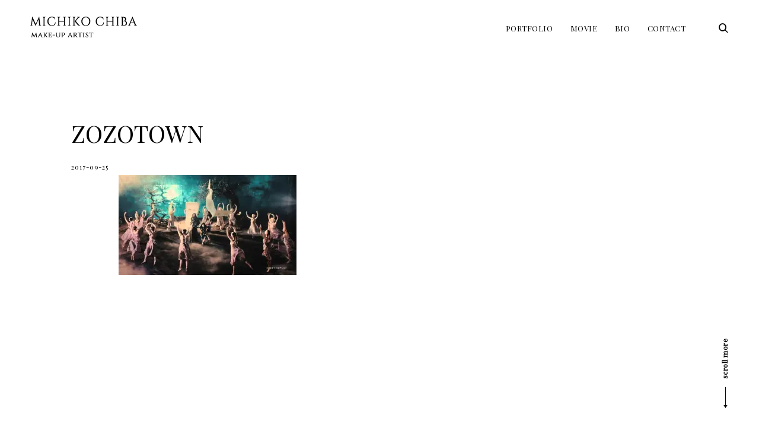

--- FILE ---
content_type: text/html; charset=UTF-8
request_url: http://www.michikochiba.com/zozotown-2/
body_size: 10096
content:
<!DOCTYPE html>
<html lang="ja"
	itemscope 
	itemtype="http://schema.org/Article" 
	prefix="og: http://ogp.me/ns#" >
<head>
<meta charset="UTF-8">
<meta name="viewport" content="width=device-width, initial-scale=1">
<link rel="profile" href="http://gmpg.org/xfn/11">
<link rel="pingback" href="http://www.michikochiba.com/xmlrpc.php">

<title>ZOZOTOWN &#8211; MICHIKO CHIBA</title>
<link rel='dns-prefetch' href='//webfonts.xserver.jp' />
<link rel='dns-prefetch' href='//s0.wp.com' />
<link rel='dns-prefetch' href='//maps.google.com' />
<link rel='dns-prefetch' href='//secure.gravatar.com' />
<link rel='dns-prefetch' href='//netdna.bootstrapcdn.com' />
<link rel='dns-prefetch' href='//s.w.org' />
<link rel="alternate" type="application/rss+xml" title="MICHIKO CHIBA &raquo; フィード" href="http://www.michikochiba.com/feed/" />
<link rel="alternate" type="application/rss+xml" title="MICHIKO CHIBA &raquo; コメントフィード" href="http://www.michikochiba.com/comments/feed/" />
		<script type="text/javascript">
			window._wpemojiSettings = {"baseUrl":"https:\/\/s.w.org\/images\/core\/emoji\/2.3\/72x72\/","ext":".png","svgUrl":"https:\/\/s.w.org\/images\/core\/emoji\/2.3\/svg\/","svgExt":".svg","source":{"concatemoji":"http:\/\/www.michikochiba.com\/wp-includes\/js\/wp-emoji-release.min.js?ver=4.8.25"}};
			!function(t,a,e){var r,i,n,o=a.createElement("canvas"),l=o.getContext&&o.getContext("2d");function c(t){var e=a.createElement("script");e.src=t,e.defer=e.type="text/javascript",a.getElementsByTagName("head")[0].appendChild(e)}for(n=Array("flag","emoji4"),e.supports={everything:!0,everythingExceptFlag:!0},i=0;i<n.length;i++)e.supports[n[i]]=function(t){var e,a=String.fromCharCode;if(!l||!l.fillText)return!1;switch(l.clearRect(0,0,o.width,o.height),l.textBaseline="top",l.font="600 32px Arial",t){case"flag":return(l.fillText(a(55356,56826,55356,56819),0,0),e=o.toDataURL(),l.clearRect(0,0,o.width,o.height),l.fillText(a(55356,56826,8203,55356,56819),0,0),e===o.toDataURL())?!1:(l.clearRect(0,0,o.width,o.height),l.fillText(a(55356,57332,56128,56423,56128,56418,56128,56421,56128,56430,56128,56423,56128,56447),0,0),e=o.toDataURL(),l.clearRect(0,0,o.width,o.height),l.fillText(a(55356,57332,8203,56128,56423,8203,56128,56418,8203,56128,56421,8203,56128,56430,8203,56128,56423,8203,56128,56447),0,0),e!==o.toDataURL());case"emoji4":return l.fillText(a(55358,56794,8205,9794,65039),0,0),e=o.toDataURL(),l.clearRect(0,0,o.width,o.height),l.fillText(a(55358,56794,8203,9794,65039),0,0),e!==o.toDataURL()}return!1}(n[i]),e.supports.everything=e.supports.everything&&e.supports[n[i]],"flag"!==n[i]&&(e.supports.everythingExceptFlag=e.supports.everythingExceptFlag&&e.supports[n[i]]);e.supports.everythingExceptFlag=e.supports.everythingExceptFlag&&!e.supports.flag,e.DOMReady=!1,e.readyCallback=function(){e.DOMReady=!0},e.supports.everything||(r=function(){e.readyCallback()},a.addEventListener?(a.addEventListener("DOMContentLoaded",r,!1),t.addEventListener("load",r,!1)):(t.attachEvent("onload",r),a.attachEvent("onreadystatechange",function(){"complete"===a.readyState&&e.readyCallback()})),(r=e.source||{}).concatemoji?c(r.concatemoji):r.wpemoji&&r.twemoji&&(c(r.twemoji),c(r.wpemoji)))}(window,document,window._wpemojiSettings);
		</script>
		<style type="text/css">
img.wp-smiley,
img.emoji {
	display: inline !important;
	border: none !important;
	box-shadow: none !important;
	height: 1em !important;
	width: 1em !important;
	margin: 0 .07em !important;
	vertical-align: -0.1em !important;
	background: none !important;
	padding: 0 !important;
}
</style>
<link rel='stylesheet' id='tkss-style-css'  href='http://www.michikochiba.com/wp-content/plugins/tk-social-share/css/style.css?ver=4.8.25' type='text/css' media='all' />
<link rel='stylesheet' id='tkss-cl-css-css'  href='http://www.michikochiba.com/wp-content/plugins/tk-social-share/css/basic-icons.css?ver=4.8.25' type='text/css' media='all' />
<link rel='stylesheet' id='rs-plugin-settings-css'  href='http://www.michikochiba.com/wp-content/plugins/revslider/public/assets/css/settings.css?ver=5.3.1.5' type='text/css' media='all' />
<style id='rs-plugin-settings-inline-css' type='text/css'>
#rs-demo-id {}
</style>
<link rel='stylesheet' id='tk-shortcodes-fap-css'  href='//netdna.bootstrapcdn.com/font-awesome/4.0.3/css/font-awesome.css?ver=2.0.0' type='text/css' media='all' />
<link rel='stylesheet' id='tk-shortcodes-css'  href='http://www.michikochiba.com/wp-content/plugins/tk-shortcodes/public/css/tk-shortcodes-public.css?ver=2.0.0' type='text/css' media='all' />
<link rel='stylesheet' id='eris-font-enqueue-css'  href='http://www.michikochiba.com/wp-content/themes/eris/assets/fonts/stylesheet.css' type='text/css' media='all' />
<link rel='stylesheet' id='dashicons-css'  href='http://www.michikochiba.com/wp-includes/css/dashicons.min.css?ver=4.8.25' type='text/css' media='all' />
<link rel='stylesheet' id='thickbox-css'  href='http://www.michikochiba.com/wp-includes/js/thickbox/thickbox.css?ver=4.8.25' type='text/css' media='all' />
<link rel='stylesheet' id='eris-style-css'  href='http://www.michikochiba.com/wp-content/themes/eris/style.css?ver=4.8.25' type='text/css' media='all' />
<link rel='stylesheet' id='jetpack-widget-social-icons-styles-css'  href='http://www.michikochiba.com/wp-content/plugins/jetpack/modules/widgets/social-icons/social-icons.css?ver=20170506' type='text/css' media='all' />
<link rel='stylesheet' id='jetpack_css-css'  href='http://www.michikochiba.com/wp-content/plugins/jetpack/css/jetpack.css?ver=6.1.5' type='text/css' media='all' />
<script type='text/javascript' src='http://www.michikochiba.com/wp-includes/js/jquery/jquery.js?ver=1.12.4'></script>
<script type='text/javascript' src='http://www.michikochiba.com/wp-includes/js/jquery/jquery-migrate.min.js?ver=1.4.1'></script>
<script type='text/javascript'>
/* <![CDATA[ */
var related_posts_js_options = {"post_heading":"h4"};
/* ]]> */
</script>
<script type='text/javascript' src='http://www.michikochiba.com/wp-content/plugins/jetpack/_inc/build/related-posts/related-posts.min.js?ver=20150408'></script>
<script type='text/javascript' src='//webfonts.xserver.jp/js/xserver.js?ver=1.1.0'></script>
<script type='text/javascript' src='http://www.michikochiba.com/wp-content/plugins/revslider/public/assets/js/jquery.themepunch.tools.min.js?ver=5.3.1.5'></script>
<script type='text/javascript' src='http://www.michikochiba.com/wp-content/plugins/revslider/public/assets/js/jquery.themepunch.revolution.min.js?ver=5.3.1.5'></script>
<script type='text/javascript' src='//maps.google.com/maps/api/js?key&#038;ver=4.8.25'></script>
<script type='text/javascript' src='http://www.michikochiba.com/wp-includes/js/jquery/ui/core.min.js?ver=1.11.4'></script>
<script type='text/javascript' src='http://www.michikochiba.com/wp-includes/js/jquery/ui/widget.min.js?ver=1.11.4'></script>
<script type='text/javascript' src='http://www.michikochiba.com/wp-includes/js/jquery/ui/tabs.min.js?ver=1.11.4'></script>
<script type='text/javascript' src='http://www.michikochiba.com/wp-content/plugins/tk-shortcodes/public/js/tk-shortcodes-public.js?ver=2.0.0'></script>
<link rel='https://api.w.org/' href='http://www.michikochiba.com/wp-json/' />
<link rel="EditURI" type="application/rsd+xml" title="RSD" href="http://www.michikochiba.com/xmlrpc.php?rsd" />
<link rel="wlwmanifest" type="application/wlwmanifest+xml" href="http://www.michikochiba.com/wp-includes/wlwmanifest.xml" /> 
<meta name="generator" content="WordPress 4.8.25" />
<link rel='shortlink' href='https://wp.me/a9gL2d-8r' />
		<!-- Custom Logo: hide header text -->
		<style id="custom-logo-css" type="text/css">
			.site-title, .site-description {
				position: absolute;
				clip: rect(1px, 1px, 1px, 1px);
			}
		</style>
	<link rel="alternate" type="application/json+oembed" href="http://www.michikochiba.com/wp-json/oembed/1.0/embed?url=http%3A%2F%2Fwww.michikochiba.com%2Fzozotown-2%2F" />
<link rel="alternate" type="text/xml+oembed" href="http://www.michikochiba.com/wp-json/oembed/1.0/embed?url=http%3A%2F%2Fwww.michikochiba.com%2Fzozotown-2%2F&#038;format=xml" />

<link rel='dns-prefetch' href='//v0.wordpress.com'/>
<link rel='dns-prefetch' href='//i0.wp.com'/>
<link rel='dns-prefetch' href='//i1.wp.com'/>
<link rel='dns-prefetch' href='//i2.wp.com'/>
<style type='text/css'>img#wpstats{display:none}</style><meta name="generator" content="Powered by Visual Composer - drag and drop page builder for WordPress."/>
<!--[if lte IE 9]><link rel="stylesheet" type="text/css" href="http://www.michikochiba.com/wp-content/plugins/js_composer/assets/css/vc_lte_ie9.min.css" media="screen"><![endif]--><meta name="generator" content="Powered by Slider Revolution 5.3.1.5 - responsive, Mobile-Friendly Slider Plugin for WordPress with comfortable drag and drop interface." />
<link rel="icon" href="https://i1.wp.com/www.michikochiba.com/wp-content/uploads/2017/09/img.png?fit=32%2C32" sizes="32x32" />
<link rel="icon" href="https://i1.wp.com/www.michikochiba.com/wp-content/uploads/2017/09/img.png?fit=192%2C192" sizes="192x192" />
<link rel="apple-touch-icon-precomposed" href="https://i1.wp.com/www.michikochiba.com/wp-content/uploads/2017/09/img.png?fit=180%2C180" />
<meta name="msapplication-TileImage" content="https://i1.wp.com/www.michikochiba.com/wp-content/uploads/2017/09/img.png?fit=250%2C250" />
<style type="text/css">

    /* Body BG color */

    body,
    body.custom-background,
    #content,
    .shuffle-layout .entry-meta,
    .page-template-portfolio-page .site-content,
    .page-template-portfolio-page .site-footer,
    .sticky-header header.site-header {
        background-color: #fff;
    }

    .featured-slider-wrap {
        background-color: #e8eaec;
    }

    /* Headings color */

    h1, h2, h3, h4, h5, h6,
    h1 a, h2 a, h3 a, h4 a, h5 a, h6 a,
    .archive.category .page-title span,
    .archive.tag .page-title span,
    .archive.date .page-title span,
    .archive.author .page-title span,
    .search .page-title span,
    .search-results .page-title,
    .tag.archive .page-title,
    .comments-title span,
    .comment-author,
    .search-post-type,
    .bypostauthor > .comment-body .comment-author b:after,
    .entry-content h1,
    .entry-content h2,
    .entry-content h3,
    .entry-content h4,
    .entry-content h5,
    .entry-content h6,
    .page-content h1,
    .page-content h2,
    .page-content h3,
    .page-content h4,
    .page-content h5,
    .page-content h6,
    .nav-links,
    .format-quote blockquote,
    .emphasis,
    .entry-content .emphasis,
    .page-content .emphasis,
    .single .entry-content .emphasis,
    .single .format-quote blockquote,
    .single .format-quote q,
    .single .format-link .entry-content p,
    .single .format-link  .row-columns,
    .masonry .format-link .entry-content h2,
    .single .format-link .entry-content h2,
    .entry-content blockquote,
    .entry-content blockquote p,
    .page-content blockquote,
    .page-content blockquote p,
    .comment-content blockquote p,
    .single .entry-content blockquote p,
    .archive .page-title span,
    .search .page-title span,
    .error404 .page-title span,
    .site-footer .widget-title,
    .site-footer .widget .widget-title a,
    .author-box p,
    .dropcap:before {
        color: #000;
    }

    /* Paragraph color */

    .entry-content p,
    .entry-content li,
    .page-content p,
    .page-content li,
    .comment-content p,
    .comment-content li,
    .comment-content dd,
    label,
    blockquote cite,
    blockquote + cite,
    blockquote + p cite,
    q cite,
    q + cite,
    q + p cite,
    .wp-caption-text,
    .format-quote blockquote cite,
    .format-quote blockquote + cite,
    .format-quote q cite,
    .format-quote q + cite,
    .format-quote blockquote + p cite,
    .format-quote q + p cite,
    .site-footer .widget p,
    .jp-relatedposts-post-context,
    .row-columns,
    .headline-template .hero .entry-content,
    .headline-template .hero p,
    .single-portfolio-headline .hero p,
    .contact .entry-content p,
    .contact .row-columns {
        color: #5d5d5d;
    }

    /* Link color */

    a,
    .emphasis,
    .format-link .entry-content p,
    blockquote:before,
    q:before,
    .listing .format-link .entry-content:before,
    .single .format-link .entry-content:before,
    .format-link  .row-columns,
    .no-results input[type="search"],
    .error-404 input[type="search"],
    .no-results .search-instructions,
    .error-404 .search-instructions,
    .search .page-title span,
    .gallery-count,
    .entry-footer,
    .nav-links a,
    .read-more-link,
    .widget-title,
    .widget .widget-title a,
    .widget_calendar caption,
    .widget_calendar th,
    .widget_calendar tfoot a,
    .widget .search-form input[type="submit"]:focus,
    .widget .newsletter input[type="submit"]:focus,
    .paging-navigation a,
    .paging-navigation .dots,
    .paging-navigation .prev,
    .paging-navigation .next,
    .contact-form label,
    .contact-form textarea,
    .contact-form input[type="text"],
    .contact-form input[type="email"],
    body #infinite-handle span,
    .category-filter a,
    .category-filter .cat-active a,
    .gallery-caption,
    .entry-gallery .gallery-size-full:after,
    .featured-slider .slick-dots button,
    body .single-soc-share-link a,
    .comment-metadata a,
    .comment .reply a,
    .comment-metadata > * + *:before,
    .widget_wpcom_social_media_icons_widget a {
        color: #000;
    }

    .contact-form input[type="text"]::-webkit-input-placeholder,
    .contact-form input[type="email"]::-webkit-input-placeholder,
    .no-results input[type="search"]::-webkit-input-placeholder,
    .error-404 input[type="search"]::-webkit-input-placeholder {
        color: #000;
    }

    .contact-form input[type="text"]::-moz-placeholder,
    .contact-form input[type="email"]::-moz-placeholder,
    .no-results input[type="search"]::-moz-placeholder,
    .error-404 input[type="search"]::-moz-placeholder {
        color: #000;
    }

    .contact-form input[type="text"]:-moz-placeholder,
    .contact-form input[type="email"]:-moz-placeholder,
    .no-results input[type="search"]:-moz-placeholder,
    .error-404 input[type="search"]:-moz-placeholder {
        color: #000;
    }

    .site-header input[type="search"]:-ms-input-placeholder,
    .no-results input[type="search"]:-ms-input-placeholder,
    .error-404 input[type="search"]:-ms-input-placeholder {
        color: #000;
    }

    input[type="text"]:focus,
    input[type="email"]:focus,
    input[type="tel"]:focus,
    input[type="url"]:focus,
    input[type="password"]:focus,
    input[type="search"]:focus,
    textarea:focus {
        border-color: #000;
    }

    .entry-meta a,
    .posts-navigation .entry-meta a,
    #infinite-handle a,
    .single .nav-links a,
    .archive.category .page-title,
    .archive.tag .page-title,
    .archive.date .page-title,
    .archive.author .page-title,
    .entry-footer a,
    .author-name span,
    .site-footer .widget_recent_comments .comment-author-link a,
    .site-footer .widget_recent_comments li,
    .site-footer .widget_recent_entries li,
    .site-footer .rss-date {
        color: #000;
    }

    /* Header color */

    .nav-menu > li > a,
    .standard-menu .main-navigation ul ul a,
    .dropdown-toggle,
    #big-search-trigger,
    .menu-toggle:before,
    .sidebar-trigger,
    .scroll-up,
    .scroll-down,
    .menu-social-container a,
    .menu-social-container .social-menu-trig:before {
        color: #000;
    }

    .menu-toggle span,
    .menu-toggle span:before,
    .menu-toggle span:after,
    .hamburger-menu .menu-toggle span,
    .hamburger-menu .menu-toggle span:before,
    .hamburger-menu .menu-toggle span:after {
        background-color: #000;
    }

    /* Logo color */

    .site-title a {
        color: #000;
    }

    .site-description {
        color: #000;
    }

    /* Fullwidth slider colors */

    .featured-slider .portfolio-item h2 a,
    .featured-slider .slick-arrow:before,
    .featured-slider .slick-dots li,
    .featured-slider .slick-dots span,
    .featured-slider .slick-dots button,
    .featured-slider .slick-dots .slick-active:after {
        color: #000;
    }

    .featured-slider .slick-dots .slick-active:after {
        background-color: #000;
    }

    /* Footer colors */

    #comments {
        background-color: #eaedf3;
    }

    .site-footer,
    .site-footer span,
    .site-info,
    .site-footer .widget,
    .site-footer .widget a,
    .site-footer .widget_calendar td,
    .site-footer .tagcloud a,
    .site-footer .rssSummary,
    .site-footer .widget_calendar caption,
    .site-footer .widget_calendar th,
    .site-footer input[type="text"],
    .site-footer input[type="email"],
    .site-footer input[type="tel"],
    .site-footer input[type="url"],
    .site-footer input[type="password"],
    .site-footer input[type="search"],
    .site-footer textarea {
        color: #000;
    }

    .site-footer a,
    .site-footer .widget_calendar tbody a,
    .site-footer .widget_recent_comments li a,
    .site-footer .widget_recent_entries li a,
    .site-footer .widget_rss li a,
    .site-footer .widget_contact_info .confit-address a,
    .site-footer .jetpack-display-remote-posts h4 a,
    .site-footer .widget .tp_recent_tweets a,
    .site-footer .widget .search-form input[type="submit"],
    .site-footer .widget .newsletter input[type="submit"] {
        color: #000;
    }

    @media only screen and (min-width: 1025px){

        a:hover,
        div[class^="gr_custom_container"] a:hover,
        .comment-metadata a:hover,
        .comment .reply a:hover,
        .entry-footer a:hover,
        .category-filter a:hover,
        .category-filter .cat-active a:hover,
        .format-link .entry-content a:hover,
        .back-to-top:hover,
        .paging-navigation a:hover,
        .page-numbers li a:hover,
        .listing .format-link .entry-content a:hover,
        .read-more-link:hover  {
            color: #5d5d5d;
        }

        .nav-links a:hover,
        .read-more-link:hover,
        .logged-in-as a:hover {
            color: #000;
        }

        h1 a:hover,
        h2 a:hover,
        h3 a:hover,
        h4 a:hover,
        h5 a:hover,
        h6 a:hover {
            color: #747474;
        }

        .entry-meta a:hover,
        .posts-navigation .entry-meta a:hover {
            color: #808080;
        }

        .standard-menu .main-navigation ul ul a:focus,
        .nav-menu > li:hover > a,
        .sidebar-trigger:hover,
        .nav-menu li > a:hover,
        .nav-menu li:hover > .dropdown-toggle,
        #big-search-trigger:hover,
        .sidebar-trigger:hover,
        .standard-menu .main-navigation ul ul a:hover,
        .scroll-up:hover,
        .scroll-down:hover,
        .menu-social-container a:hover,
        #big-search-trigger:focus,
        .sidebar-trigger:focus {
            color: #808080;
        }

        .menu-toggle:focus span,
        .menu-toggle:focus span:before,
        .menu-toggle:focus span:after {
            background-color: #808080;
        }

        .featured-slider .portfolio-item h2 a:hover,
        .featured-slider .slick-arrow:hover:before {
            color: #808080;
        }

        .site-title a:hover {
            color: #000;
        }

        .site-footer a:hover,
        .site-footer .widget a:hover,
        .site-footer .widget.widget_wpcom_social_media_icons_widget a:hover,
        .site-footer .widget .tp_recent_tweets a:hover,
        .site-footer .instagram-username a:hover,
        .site-footer .widget .tp_recent_tweets a:hover {
            color: #5d5d5d;
        }

    }

    @media only screen and (max-width: 1024px){

        .page-template-portfolio-page .portfolio-item .entry-title a,
        .tax-ct_portfolio .portfolio-item .entry-title a {
            color: #000;
        }

    }

</style>

	<link href="https://fonts.googleapis.com/css?family=Playfair+Display:" rel='stylesheet' type='text/css'>

	<style type="text/css">

		h1,
		h2,
		h3,
		h4,
		h5,
		h6,
		.entry-content h2 a {
			font-family: Playfair Display, Helvetica, Arial, sans-serif;
			font-weight: normal;
		}

	</style>


	<link href="https://fonts.googleapis.com/css?family=Playfair+Display:" rel='stylesheet' type='text/css'>

	<style type="text/css">

		body,
		input,
		textarea,
		keygen,
		select,
		button,
		body #site-navigation #primary-menu li a {
			font-family: Playfair Display, Helvetica, Arial, sans-serif;
			font-weight: normal;
		}

	</style>


	<link href="https://fonts.googleapis.com/css?family=Playfair+Display:" rel='stylesheet' type='text/css'>

	<style type="text/css">

		body #site-navigation #primary-menu li a {
			font-family: Playfair Display, Helvetica, Arial, sans-serif;
			font-weight: normal;
		}

	</style>

			<style type="text/css" id="wp-custom-css">
				
h1, h2, h3, h4, h5, h6, .entry-content h2 a {
    font-weight: normal;
}
body #jp-relatedposts {
    display:none;
}

.sidebar-trigger {
    display:none;
}

.listing .featured-image + .entry-content .entry-header, .listing .entry-gallery + .entry-content .entry-header, .listing .entry-video + .entry-content .entry-header, .single .featured-image + .entry-header, .single .entry-gallery + .entry-header, .single .entry-video + .entry-header {
    margin-top: 2rem;
}

.listing .entry-title {
    font-size: 16px;
    font-size: 1rem;
}

.entry-header + .read-more-link {
    display:none;
}

.category-list  {
    display:none;
}
.category-filter{
    display:none;
}
.page-title {
    font-size: 24px;
    font-size: 1.5rem;
}

@media only screen and (max-width: 1366px) and (min-width: 1025px)
	{
.sticky-header.blog .site-content, .sticky-header.single .site-content, .sticky-header.page .site-content, .sticky-header.archive .site-content, .sticky-header.search .site-content, .sticky-header.tag.archive .site-content, .sticky-header.error404 .site-content, .sticky-header.split-layout .site-content 
	{padding-top: 169px;}
}

@media only screen and (min-width: 1025px)
 {
	.container {
    padding-left: 120px;
    padding-right: 120px;
 }
}
@media screen and (max-width: 991px)
 {
	.featured-slider-wrap 
   { display:none;}
 }
@media screen and (max-width: 1279px)and (min-width: 991px)
 {
.split-layout .featured-media, .featured-image 
   {text-align: right;}
.split-layout .container > article 
  {
    max-width: 900px;
    padding-right: 10%;
    position: absolute;
	  width: 42%;
 }
.split-layout .featured-media {
    margin-left: 50%;
    padding-left: 3.6%;
    width: 50%;
 }
}

@media screen and (max-width: 767px)
 {
  .page-template-portfolio-page .page-title, .tax-ct_portfolio .page-title
	{margin-top: 60px;}
}


			</style>
		<noscript><style type="text/css"> .wpb_animate_when_almost_visible { opacity: 1; }</style></noscript></head>

<body class="attachment attachment-template-default single single-attachment postid-523 attachmentid-523 attachment-jpeg wp-custom-logo standard-menu sticky-header wpb-js-composer js-comp-ver-5.0.1 vc_responsive">


<aside id="secondary" class="widget-area" role="complementary">
	<div class="scroll-box">
		<section id="nav_menu-2" class="widget widget_nav_menu"><div class="menu-menu-eris-container"><ul id="menu-menu-eris" class="menu"><li id="menu-item-358" class="menu-item menu-item-type-post_type menu-item-object-page menu-item-home menu-item-358"><a href="http://www.michikochiba.com/">PORTFOLIO</a></li>
<li id="menu-item-686" class="menu-item menu-item-type-post_type menu-item-object-page menu-item-686"><a href="http://www.michikochiba.com/mov/">MOVIE</a></li>
<li id="menu-item-588" class="menu-item menu-item-type-post_type menu-item-object-page menu-item-588"><a href="http://www.michikochiba.com/biography/">BIO</a></li>
<li id="menu-item-357" class="menu-item menu-item-type-post_type menu-item-object-page menu-item-357"><a href="http://www.michikochiba.com/contact/">CONTACT</a></li>
</ul></div></section>	</div>
	<button id="closeSidebar" class="close-sidebar"><span class="screen-reader-text">close sidebar</span></button>
</aside><!-- #secondary -->

<div id="page" class="site">
	<a class="skip-link screen-reader-text" href="#main">Skip to content</a>

	<header id="masthead" class="site-header" role="banner">
		<div class="container container-big">

			<div class="site-branding">

				<a href="http://www.michikochiba.com/" rel="home" class="standard-logo"><a href="http://www.michikochiba.com/" class="custom-logo-link" rel="home" itemprop="url"><img width="181" height="35" src="https://i0.wp.com/www.michikochiba.com/wp-content/uploads/2017/10/logo02.png?fit=181%2C35" class="custom-logo" alt="MICHIKO CHIBA" itemprop="logo" srcset="https://i0.wp.com/www.michikochiba.com/wp-content/uploads/2017/10/logo02.png?w=181 181w, https://i0.wp.com/www.michikochiba.com/wp-content/uploads/2017/10/logo02.png?resize=160%2C31 160w" sizes="(max-width: 181px) 100vw, 181px" data-attachment-id="735" data-permalink="http://www.michikochiba.com/logo02/" data-orig-file="https://i0.wp.com/www.michikochiba.com/wp-content/uploads/2017/10/logo02.png?fit=181%2C35" data-orig-size="181,35" data-comments-opened="0" data-image-meta="{&quot;aperture&quot;:&quot;0&quot;,&quot;credit&quot;:&quot;&quot;,&quot;camera&quot;:&quot;&quot;,&quot;caption&quot;:&quot;&quot;,&quot;created_timestamp&quot;:&quot;0&quot;,&quot;copyright&quot;:&quot;&quot;,&quot;focal_length&quot;:&quot;0&quot;,&quot;iso&quot;:&quot;0&quot;,&quot;shutter_speed&quot;:&quot;0&quot;,&quot;title&quot;:&quot;&quot;,&quot;orientation&quot;:&quot;0&quot;}" data-image-title="logo02" data-image-description="" data-medium-file="https://i0.wp.com/www.michikochiba.com/wp-content/uploads/2017/10/logo02.png?fit=181%2C35" data-large-file="https://i0.wp.com/www.michikochiba.com/wp-content/uploads/2017/10/logo02.png?fit=181%2C35" /></a></a>			<p class="site-title screen-reader-text"><a href="http://www.michikochiba.com/" rel="home">MICHIKO CHIBA</a></p>
		<p class="site-description">MAKE-UP ARTIST</p>
			</div><!-- .site-branding -->

			<nav id="site-navigation" class="main-navigation" role="navigation">
				<button class="menu-toggle" aria-controls="primary-menu" aria-expanded="false"><i>Menu</i>Primary Menu<span>&nbsp;</span></button>

				<div class="menu-menu-eris-container"><ul id="primary-menu" class="menu"><li class="menu-item menu-item-type-post_type menu-item-object-page menu-item-home menu-item-358"><a href="http://www.michikochiba.com/">PORTFOLIO</a></li>
<li class="menu-item menu-item-type-post_type menu-item-object-page menu-item-686"><a href="http://www.michikochiba.com/mov/">MOVIE</a></li>
<li class="menu-item menu-item-type-post_type menu-item-object-page menu-item-588"><a href="http://www.michikochiba.com/biography/">BIO</a></li>
<li class="menu-item menu-item-type-post_type menu-item-object-page menu-item-357"><a href="http://www.michikochiba.com/contact/">CONTACT</a></li>
</ul></div>				<i id="menuMarker">Menu</i>
			</nav><!-- #site-navigation -->

			<!-- Search form -->
			<div class="search-wrap">
				<form role="search" method="get" class="search-form" action="http://www.michikochiba.com/">
				<label>
					<span class="screen-reader-text">検索:</span>
					<input type="search" class="search-field" placeholder="検索&hellip;" value="" name="s" />
				</label>
				<input type="submit" class="search-submit" value="検索" />
			</form>				<div class="search-instructions">Press Enter / Return to begin your search.</div>
				<button id="big-search-close">
					<span class="screen-reader-text">close search form</span>
				</button>
			</div>
			<a href="#" id="big-search-trigger">
				<span class="screen-reader-text">open search form</span>
				<i class="icon-search"></i>
			</a>

			<!-- Sidebar trigger -->
			
				<a href="#" id="sidebar-trigger" class="sidebar-trigger">
					<span class="screen-reader-text">open sidebar</span>
					<i class="icon-sidebar"></i>
				</a>

			
		</div><!-- .container -->
	</header><!-- #masthead -->

	<a href="#" id="scrollDownBtn" class="scroll-down"><i class="icon-left"></i>scroll more</a>
	<a href="#" id="scrollUpBtn" class="scroll-up">back to top<i class="icon-right"></i></a>

	<!-- Social menu -->
	
	<!-- Featured Portfolio Slider -->
	
	<div id="content" class="site-content">


	
		<div class="container container-medium">

			<div class="hero">
	    		<!-- Featured media -->
	    		
	    		<div class="entry-header">
	    			<!-- Entry header -->
	    			<h1 class="entry-title">ZOZOTOWN</h1><div class="entry-meta"><span class="category-list"></span><span class="post-date"><a href="http://www.michikochiba.com/zozotown-2/" rel="bookmark"><time class="entry-date published updated" datetime="2017-09-25T04:28:32+00:00">2017-09-25</time></a></span><span class="edit-link"></span></div>	    		</div>
			</div>

		</div><!-- .container.container-medium -->

		<div id="primary" class="content-area">
			<main id="main" class="site-main" role="main">

				<div class="container container-small">

					
<article id="post-523" class="post-523 attachment type-attachment status-inherit hentry">

	<div class="container container-small">

		<div class="entry-content">

			<p class="attachment"><a href='https://i1.wp.com/www.michikochiba.com/wp-content/uploads/2017/09/maxresdefault.jpg'><img width="300" height="169" src="https://i1.wp.com/www.michikochiba.com/wp-content/uploads/2017/09/maxresdefault.jpg?fit=300%2C169" class="attachment-medium size-medium" alt="" srcset="https://i1.wp.com/www.michikochiba.com/wp-content/uploads/2017/09/maxresdefault.jpg?w=1280 1280w, https://i1.wp.com/www.michikochiba.com/wp-content/uploads/2017/09/maxresdefault.jpg?resize=300%2C169 300w, https://i1.wp.com/www.michikochiba.com/wp-content/uploads/2017/09/maxresdefault.jpg?resize=768%2C432 768w, https://i1.wp.com/www.michikochiba.com/wp-content/uploads/2017/09/maxresdefault.jpg?resize=1024%2C576 1024w, https://i1.wp.com/www.michikochiba.com/wp-content/uploads/2017/09/maxresdefault.jpg?resize=1100%2C619 1100w, https://i1.wp.com/www.michikochiba.com/wp-content/uploads/2017/09/maxresdefault.jpg?resize=550%2C309 550w, https://i1.wp.com/www.michikochiba.com/wp-content/uploads/2017/09/maxresdefault.jpg?resize=160%2C90 160w" sizes="(max-width: 300px) 100vw, 300px" data-attachment-id="523" data-permalink="http://www.michikochiba.com/zozotown-2/" data-orig-file="https://i1.wp.com/www.michikochiba.com/wp-content/uploads/2017/09/maxresdefault.jpg?fit=1280%2C720" data-orig-size="1280,720" data-comments-opened="0" data-image-meta="{&quot;aperture&quot;:&quot;0&quot;,&quot;credit&quot;:&quot;&quot;,&quot;camera&quot;:&quot;&quot;,&quot;caption&quot;:&quot;&quot;,&quot;created_timestamp&quot;:&quot;0&quot;,&quot;copyright&quot;:&quot;&quot;,&quot;focal_length&quot;:&quot;0&quot;,&quot;iso&quot;:&quot;0&quot;,&quot;shutter_speed&quot;:&quot;0&quot;,&quot;title&quot;:&quot;&quot;,&quot;orientation&quot;:&quot;0&quot;}" data-image-title="ZOZOTOWN" data-image-description="" data-medium-file="https://i1.wp.com/www.michikochiba.com/wp-content/uploads/2017/09/maxresdefault.jpg?fit=300%2C169" data-large-file="https://i1.wp.com/www.michikochiba.com/wp-content/uploads/2017/09/maxresdefault.jpg?fit=1024%2C576" /></a></p>

			
		<footer class="entry-footer">

		
		</footer>

	
		</div><!-- .entry-content -->

	</div><!-- .container.container-small -->

</article><!-- #post-## -->


				</div><!-- .container.container-small -->

				<div class="container">
					
	<nav class="navigation post-navigation" role="navigation">
		<h2 class="screen-reader-text">投稿ナビゲーション</h2>
		<div class="nav-links"><div class="nav-previous"><a href="http://www.michikochiba.com/zozotown-2/" rel="prev">ZOZOTOWN</a></div></div>
	</nav>				</div>

				
			</main><!-- #main -->
		</div><!-- #primary -->

	

	</div><!-- #content -->

	<footer id="colophon" class="site-footer" role="contentinfo">

		<div class="container">

			<div class="row">

				<div class="site-info col-sm-5">

					
					© MICHIKO CHIBA
				</div><!-- .site-info -->

				<div class="col-sm-7">

					<div class="row">
											</div><!-- .row -->

				</div><!-- .col-sm-6 -->

			</div><!-- .row -->

		</div><!-- .container -->

	</footer><!-- #colophon -->
</div><!-- #page -->

	<div style="display:none">
	</div>
<script type='text/javascript' src='http://www.michikochiba.com/wp-content/plugins/jetpack/_inc/build/photon/photon.min.js?ver=20130122'></script>
<script type='text/javascript' src='https://s0.wp.com/wp-content/js/devicepx-jetpack.js?ver=202605'></script>
<script type='text/javascript'>
/* <![CDATA[ */
var js_contact_vars = {"admin_url":"http:\/\/www.michikochiba.com\/wp-admin\/admin-ajax.php","nonce":"fc158d3b4a","message_info":"Message Sent!","message_sending":"Sending..."};
/* ]]> */
</script>
<script type='text/javascript' src='http://www.michikochiba.com/wp-content/plugins/tk-contact-form/js/script.js?ver=4.8.25'></script>
<script type='text/javascript' src='https://secure.gravatar.com/js/gprofiles.js?ver=2026Janaa'></script>
<script type='text/javascript'>
/* <![CDATA[ */
var WPGroHo = {"my_hash":""};
/* ]]> */
</script>
<script type='text/javascript' src='http://www.michikochiba.com/wp-content/plugins/jetpack/modules/wpgroho.js?ver=4.8.25'></script>
<script type='text/javascript' src='http://www.michikochiba.com/wp-content/themes/eris/assets/js/navigation.js?ver=20151215'></script>
<script type='text/javascript' src='http://www.michikochiba.com/wp-content/themes/eris/assets/js/skip-link-focus-fix.js?ver=20151215'></script>
<script type='text/javascript' src='http://www.michikochiba.com/wp-content/themes/eris/assets/js/spin/spin.min.js?ver=4.8.25'></script>
<script type='text/javascript' src='http://www.michikochiba.com/wp-includes/js/imagesloaded.min.js?ver=3.2.0'></script>
<script type='text/javascript' src='http://www.michikochiba.com/wp-includes/js/masonry.min.js?ver=3.3.2'></script>
<script type='text/javascript' src='http://www.michikochiba.com/wp-content/themes/eris/assets/js/infinite-scroll/infinite-scroll.min.js?ver=4.8.25'></script>
<script type='text/javascript'>
/* <![CDATA[ */
var thickboxL10n = {"next":"\u6b21\u3078 >","prev":"< \u524d\u3078","image":"\u753b\u50cf","of":"\/","close":"\u9589\u3058\u308b","noiframes":"\u3053\u306e\u6a5f\u80fd\u3067\u306f iframe \u304c\u5fc5\u8981\u3067\u3059\u3002\u73fe\u5728 iframe \u3092\u7121\u52b9\u5316\u3057\u3066\u3044\u308b\u304b\u3001\u5bfe\u5fdc\u3057\u3066\u3044\u306a\u3044\u30d6\u30e9\u30a6\u30b6\u30fc\u3092\u4f7f\u3063\u3066\u3044\u308b\u3088\u3046\u3067\u3059\u3002","loadingAnimation":"http:\/\/www.michikochiba.com\/wp-includes\/js\/thickbox\/loadingAnimation.gif"};
/* ]]> */
</script>
<script type='text/javascript' src='http://www.michikochiba.com/wp-includes/js/thickbox/thickbox.js?ver=3.1-20121105'></script>
<script type='text/javascript' src='http://www.michikochiba.com/wp-content/themes/eris/assets/js/slick/slick.min.js?ver=4.8.25'></script>
<script type='text/javascript' src='http://www.michikochiba.com/wp-includes/js/jquery/ui/effect.min.js?ver=1.11.4'></script>
<script type='text/javascript'>
/* <![CDATA[ */
var js_vars = {"url":"http:\/\/www.michikochiba.com\/wp-content\/themes\/eris","admin_url":"http:\/\/www.michikochiba.com\/wp-admin\/admin-ajax.php","nonce":"fc158d3b4a","no_more_text":"No more posts to load.","startPage":"1","maxPages":"0","is_type":"scroll","paging_type":"infinite-scroll","posts_type":"posts"};
/* ]]> */
</script>
<script type='text/javascript' src='http://www.michikochiba.com/wp-content/themes/eris/assets/js/common.js?ver=4.8.25'></script>
<script type='text/javascript'>
		(function(){
			if( document.cookie.indexOf('device_pixel_ratio') == -1
				&& 'devicePixelRatio' in window
				&& window.devicePixelRatio == 2 ){

				var date = new Date();
				date.setTime( date.getTime() + 3600000 );

				document.cookie = 'device_pixel_ratio=' + window.devicePixelRatio + ';' +  ' expires=' + date.toUTCString() +'; path=/';
				//if cookies are not blocked, reload the page
				if(document.cookie.indexOf('device_pixel_ratio') != -1) {
					window.location.reload();
				}
			}
		})();
</script>
<script type='text/javascript' src='http://www.michikochiba.com/wp-includes/js/wp-embed.min.js?ver=4.8.25'></script>
<script type='text/javascript' src='https://stats.wp.com/e-202605.js' async='async' defer='defer'></script>
<script type='text/javascript'>
	_stq = window._stq || [];
	_stq.push([ 'view', {v:'ext',j:'1:6.1.5',blog:'136981077',post:'523',tz:'9',srv:'www.michikochiba.com'} ]);
	_stq.push([ 'clickTrackerInit', '136981077', '523' ]);
</script>

</body>
</html>


--- FILE ---
content_type: text/css
request_url: http://www.michikochiba.com/wp-content/themes/eris/style.css?ver=4.8.25
body_size: 36245
content:
/*
Theme Name: Eris
Theme URI: http://underscores.me/
Author: Themes Kingdom
Author URI: https://themeskingdom.com
Description: Eris is a crisp and elegant portfolio theme. You can use showcase all your different projects as a unified and beautiful story.
Version: 1.0.9
License: GNU General Public License v2 or later
License URI: http://www.gnu.org/licenses/gpl-2.0.html
Text Domain: eris
Tags:  blog, portfolio, photography, translation-ready, theme-options, sticky-post, post-formats, footer-widgets, featured-images, custom-menu, custom-colors, custom-background, grid-layout, right-sidebar, two-columns, three-columns, four-columns

This theme, like WordPress, is licensed under the GPL.
Use it to make something cool, have fun, and share what you've learned with others.

eris is based on Underscores http://underscores.me/, (C) 2012-2015 Automattic, Inc.
Underscores is distributed under the terms of the GNU GPL v2 or later.

Normalizing styles have been helped along thanks to the fine work of
Nicolas Gallagher and Jonathan Neal http://necolas.github.com/normalize.css/
*/

/*--------------------------------------------------------------
>>> TABLE OF CONTENTS:
----------------------------------------------------------------
# Normalize
# Typography
# Helpers
# Elements
# Layout
# Transitions
# Forms
# Header
# Footer
# Navigation
	## Links
	## Menus
# Accessibility
# Alignments
# Clearings
# Widgets
# Content
	## Posts and pages
	## Posts
    ## Pages
    ## Templates
	## Asides
	## Comments
# Infinite scroll
# Media
	## Captions
	## Galleries
	## Jetpack overwrites
# Responsive
--------------------------------------------------------------*/

/*--------------------------------------------------------------
# Normalize
--------------------------------------------------------------*/

html {
	font-family: sans-serif;
	-webkit-text-size-adjust: 100%;
	-ms-text-size-adjust:     100%;
}

body {
	margin: 0;
}

article,
aside,
details,
figcaption,
figure,
footer,
header,
main,
menu,
nav,
section,
summary {
	display: block;
}

audio,
canvas,
progress,
video {
	display: inline-block;
	vertical-align: baseline;
}

audio:not([controls]) {
	display: none;
	height: 0;
}

[hidden],
template {
	display: none;
}

abbr[title] {
	border-bottom: 1px dotted;
}

b,
strong {
	font-weight: bold;
}

dfn {
	font-style: italic;
}

h1 {
	font-size: 2em;
	margin: 0.67em 0;
}

mark {
	background: #ff0;
	color: #000;
}

small {
	font-size: 80%;
}

sub,
sup {
	font-size: 75%;
	line-height: 0;
	position: relative;
	vertical-align: baseline;
}

sup {
	top: -0.5em;
}

sub {
	bottom: -0.25em;
}

img {
	border: 0;
}

svg:not(:root) {
	overflow: hidden;
}

figure {
	margin: 1em 40px;
}

hr {
	box-sizing: content-box;
	height: 0;
}

pre {
	overflow: auto;
}

code,
kbd,
pre,
samp {
	font-family: monospace, monospace;
	font-size: 1em;
}

button,
input,
optgroup,
select,
textarea {
	color: inherit;
	font: inherit;
	margin: 0;
}

button {
	overflow: visible;
}

button,
select {
	text-transform: none;
}

button,
html input[type="button"],
input[type="reset"],
input[type="submit"] {
	-webkit-appearance: button;
	cursor: pointer;
}

button[disabled],
html input[disabled] {
	cursor: default;
}

button::-moz-focus-inner,
input::-moz-focus-inner {
	border: 0;
	padding: 0;
}

input {
	line-height: normal;
}

input[type="checkbox"],
input[type="radio"] {
	box-sizing: border-box;
	padding: 0;
}

input[type="checkbox"] + label {
	margin-left: 10px;
}

input[type="number"]::-webkit-inner-spin-button,
input[type="number"]::-webkit-outer-spin-button {
	height: auto;
}

input[type="search"]::-webkit-search-cancel-button,
input[type="search"]::-webkit-search-decoration {
	-webkit-appearance: none;
}

fieldset {
	border: 1px solid #c0c0c0;
	margin: 0 2px;
	padding: 0.35em 0.625em 0.75em;
}

legend {
	border: 0;
	padding: 0;
}

textarea {
	overflow: auto;
}

optgroup {
	font-weight: bold;
}

table {
	border-collapse: collapse;
	border-spacing: 0;
}

td,
th {
	padding: 0;
}

/*--------------------------------------------------------------
# Typography
--------------------------------------------------------------*/

/*icons*/

@font-face {
	font-family: 'icomoon';
	src: url('assets/fonts/icons/icomoon.eot?optfz5');
	src: url('assets/fonts/icons/icomoon.eot?optfz5#iefix') format('embedded-opentype'),
		url('assets/fonts/icons/icomoon.ttf?optfz5') format('truetype'),
		url('assets/fonts/icons/icomoon.woff?optfz5') format('woff'),
		url('assets/fonts/icons/icomoon.svg?optfz5#icomoon') format('svg');
	font-weight: normal;
	font-style: normal;
}

[class^="icon-"],
[class*=" icon-"],
blockquote:before,
q:before,
.site-header .search-form:before,
.no-results .search-form:before,
.error-404 .search-form:before,
.edit-link a:before,
.nav-links a:after,
.slick-arrow:before,
.single .format-link .entry-content:before,
.listing .format-link .entry-content:before,
.featured-image a:after,
.gallery-size-full[data-carousel-extra] .gallery-item a:after,
.gallery-size-full .gallery-item a:after,
.jp-carousel-next-button span:before,
.jp-carousel-previous-button span:before,
.slideshow-controls a:before,
.paging-navigation .prev:before,
.paging-navigation .next:before,
.widget_rss .widget-title a:first-of-type:before,
.bypostauthor > .comment-body .comment-author b:after,
body .tb-close-icon:before,
#TB_prev a:before,
#TB_next a:before {
	/* use !important to prevent issues with browser extensions that change fonts */
	font-family: 'icomoon' !important;
	speak: none;
	font-style: normal;
	font-weight: normal;
	font-variant: normal;
	text-transform: none;
	line-height: 1;

	/* Better Font Rendering =========== */
	-webkit-font-smoothing: antialiased;
	-moz-osx-font-smoothing: grayscale;
}

.icon-edit:before,
.edit-link a:before {
    content: "\e800";
}
.icon-close:before,
body .tb-close-icon:before,
#TB_closeWindow .tb-close-icon:before {
	content: "\e900";
}
.icon-down:before {
	content: "\e901";
}
.icon-drop-down:before {
	content: "\e902";
}
.icon-drop-up:before {
	content: "\e903";
}
.icon-left:before,
.slick-prev:before,
.nav-previous a:after,
.jp-carousel-previous-button span:before,
.slideshow-controls a:first-of-type:before,
.paging-navigation .prev:before,
#TB_prev a:before {
	content: "\e904";
}
.icon-link:before,
.single .format-link .entry-content:before,
.listing .format-link .entry-content:before {
	content: "\e905";
}
.icon-quote:before,
blockquote:before,
q:before {
	content: "\e907";
}
.icon-right:before,
.slick-next:before,
.nav-next a:after,
.jp-carousel-next-button span:before,
.slideshow-controls a:last-of-type:before,
.paging-navigation .next:before,
#TB_next a:before {
	content: "\e908";
}
.icon-search:before,
.site-header .search-form:before,
.no-results .search-form:before,
.error-404 .search-form:before {
	content: "\e909";
}
.icon-sidebar:before {
	content: "\e90a";
}
.icon-top:before {
	content: "\e90b";
}
.icon-video:before,
.format-video .featured-image a:after {
	content: "\e90c";
}
.icon-gallery:before,
.gallery-size-full[data-carousel-extra] .gallery-item a:after,
.gallery-size-full .gallery-item a:after {
    content: "\e90d";
}
.icon-pause:before,
.slideshow-controls a:nth-of-type(2):before {
    content: "\e90e";
}
.icon-more:before,
.format-standard .featured-image a:after {
	content: "\e90f";
}
.icon-play:before,
.slideshow-controls .paused:nth-of-type(2):before {
    content: "\e910";
}
.icon-feed:before,
.widget_rss .widget-title a:first-of-type:before {
    content: "\e911";
}
.icon-autor:before,
.bypostauthor > .comment-body .comment-author b:after {
    content: "\e912";
}

/*font-family*/

body,
input,
textarea,
keygen,
select,
button,
body #site-navigation #primary-menu li a {
	font-family: 'sk-modernist', 'Helvetica Neue', Helvetica, Arial, sans-serif;
}

/*font-sizes*/

html {
	font-size: 16px;
}

.hamburger-menu .menu-toggle,
.site-header .search-form input[type="submit"],
.no-results .search-form input[type="submit"],
.error-404 .search-form input[type="submit"],
.twocolumn,
.edit-link a,
.featured-image a,
.contact-form,
.gallery-size-full[data-carousel-extra] .gallery-item a,
.gallery-size-full .gallery-item a,
.paging-navigation .prev,
.paging-navigation .next,
.slick-arrow,
.masonry .portfolio,
.shuffle-layout .portfolio-wrapper,
.split-layout .site-main > .container,
body #jp-relatedposts .jp-relatedposts-items-visual,
.instagram-feed li,
.advertisement-widget,
.advertisement-widget a {
	font-size: 0;
}

.dropdown-toggle {
	font-size: 9px;
	font-size: 0.5625rem;
}

.menu-social-container .social-menu-trig,
.widget .search-form input[type="submit"],
.portfolio-item .entry-meta,
.portfolio-item .category-list,
.portfolio-item .post-date,
.instagram-username {
	font-size: 10px;
	font-size: 0.625rem;
}

.listing .format-quote blockquote cite,
.listing .format-quote blockquote + cite,
.listing .format-quote blockquote + p cite,
.listing .format-quote q cite,
.listing .format-quote q + cite,
.listing .format-quote q + p cite,
.widget input[type="text"],
.widget input[type="email"],
.widget input[type="tel"],
.widget input[type="password"],
.widget input[type="url"],
.widget input[type="search"],
.widget textarea,
.widget select,
.site-description,
.category-list,
.post-date,
.author-name span,
.comment-metadata,
.comment .reply,
div.sharedaddy .sd-block h3.sd-title,
.widget-title,
.rss-date,
.search-post-type,
body #jp-relatedposts .jp-relatedposts-items .jp-relatedposts-post .jp-relatedposts-post-context,
body #jp-relatedposts .jp-relatedposts-items .jp-relatedposts-post .jp-relatedposts-post-date,
.shuffle-layout .entry-meta,
.instagram-description {
	font-size: 11px;
	font-size: 0.6875rem;
}

small,
button,
input[type="button"],
input[type="reset"],
input[type="submit"],
.nav-menu .sub-menu li,
.scroll-down,
.scroll-up,
.menu-social-container ul,
.menu-social-container .social-menu-trig:before,
.gallery-count,
.widget_calendar tbody,
.search-no-results .page-content > p,
.no-results .page-content > p,
.error404 .page-content > p,
.featured-slider .slick-dots,
.featured-slider .slick-dots button {
	font-size: 12px;
	font-size: 0.75rem;
}

.wp-caption-text,
.nav-menu > li,
.read-more-link,
.site-info,
.entry-footer,
.archive.category .page-title,
.archive.tag .page-title,
.archive.date .page-title,
.archive.author .page-title,
.split-layout .featured-media {
	font-size: 13px;
	font-size: 0.8125rem;
}

h6,
blockquote cite,
blockquote + cite,
blockquote + p cite,
q cite,
q + cite,
q + p cite,
.author-info p,
.logged-in-as,
.comment-notes,
.single .format-quote blockquote cite,
.single .format-quote blockquote + cite,
.single .format-quote blockquote + p cite,
.single .format-quote q cite,
.single .format-quote q + cite,
.single .format-quote q + p cite,
.widget,
.widget p,
.widget_calendar tfoot,
.widget_calendar thead,
.widget-grofile h4,
body .slideshow-window div.slideshow-controls a:nth-of-type(2),
.category-filter a {
	font-size: 14px;
	font-size: 0.875rem;
}

.comment-content > p,
.comment-content li,
.comment-content table,
.comment-content dd,
.contact-form > *,
label {
	font-size: 15px;
	font-size: 0.9375rem;
}

body,
.author-name,
.widget_wpcom_social_media_icons_widget .genericon,
body #jp-relatedposts .jp-relatedposts-items-visual h4.jp-relatedposts-post-title {
	font-size: 16px;
	font-size: 1rem;
}

p,
.twocolumn p.half-width,
.entry-content li {
	font-size: 17px;
}

h5,
.instagram-pics + p {
	font-size: 18px;
	font-size: 1.125rem;
}

blockquote,
blockquote p,
q,
#big-search-trigger i,
.site-header input[type="search"],
.no-results input[type="search"],
.error-404 input[type="search"],
.paging-navigation .dots,
.bypostauthor > .comment-body .comment-author b:after,
body #infinite-handle span,
.search-results .page-title,
.tag.archive .page-title,
.masonry .portfolio .entry-title,
.headline-template .hero,
.headline-template .hero p,
.single-portfolio .hero,
.single-portfolio .hero p,
.shuffle-layout .portfolio-item .entry-title {
	font-size: 20px;
	font-size: 1.25rem;
}

.sidebar-trigger i,
.comments-title span,
body #jp-relatedposts h3.jp-relatedposts-headline {
	font-size: 22px;
	font-size: 1.5rem;
}

h4,
.single .format-quote blockquote,
.single .format-quote blockquote p,
.single .format-quote q,
.comments-title,
.comment-reply-title,
.site-header .search-form:before,
.no-results .search-form:before,
.error-404 .search-form:before {
	font-size: 24px;
	font-size: 1.5rem;
}

.emphasis {
	font-size: 26px;
	font-size: 1.625rem;
}

.featured-slider h2 {
	font-size: 28px;
	font-size: 1.75rem;
}

.site-title,
.search .page-title span,
.tag.archive .page-title span,
.search-no-results .page-title,
.no-results .page-title,
.error404 .page-title,
.widget-area .slideshow-controls a:first-of-type,
.widget-area .slideshow-controls a:last-of-type {
	font-size: 30px;
	font-size: 1.875rem;
}

h3,
.paging-navigation,
.nav-links a,
.featured-image a:after {
	font-size: 32px;
	font-size: 2rem;
}

.search .entry-title,
.tag.archive .entry-title,
.format-image .featured-image a:after,
.format-standard .featured-image a:after {
	font-size: 36px;
	font-size: 2.25rem;
}

h2,
.listing .entry-title,
.single .entry-title,
.listing .format-quote blockquote,
.listing .format-quote blockquote p,
.listing .format-quote q,
.listing .format-quote blockquote:before,
.listing .format-quote q:before,
.listing .format-link .entry-content:before,
.single .format-quote blockquote,
.single .format-quote blockquote p,
.single .format-quote q,
.single .format-quote blockquote:before,
.single .format-quote q:before,
.single .format-link .entry-content:before {
	font-size: 40px;
	font-size: 2.5rem;
}

.slideshow-controls a:first-of-type,
.slideshow-controls a:last-of-type,
.gallery-size-full[data-carousel-extra] .gallery-item a:after,
.gallery-size-full .gallery-item a:after {
	font-size: 42px;
	font-size: 2.625rem;
}

.slick-arrow:before {
	font-size: 45px;
	font-size: 2.8125rem;
}

.jp-carousel-next-button span:before,
.jp-carousel-previous-button span:before,
#TB_prev a:before,
#TB_next a:before {
	font-size: 47px;
	font-size: 2.9375rem;
}

h1,
.nav-links a:after,
.paging-navigation .prev:before,
.paging-navigation .next:before,
.archive.category .page-title span,
.archive.tag .page-title span,
.archive.date .page-title span,
.archive.author .page-title span {
	font-size: 50px;
	font-size: 3.125rem;
}

.headline-template .hero h1 {
	font-size: 54px;
	font-size: 3.375rem;
}

.dropcap:before {
	font-size: 100px;
	font-size: 6.25rem;
}

/*colors*/

a,
.emphasis,
.format-link .entry-content p,
.format-link .row-columns,
blockquote,
blockquote p,
q,
blockquote cite,
blockquote + cite,
blockquote + p cite,
q cite,
q + cite,
q + p cite,
blockquote:before,
q:before,
.listing .format-link .entry-content:before,
.single .format-link .entry-content:before,
.paging-navigation a,
.paging-navigation .dots,
.archive.category .page-title span,
.archive.tag .page-title span,
.archive.date .page-title span,
.archive.author .page-title span
.search .page-title span,
.no-results input[type="search"],
.error-404 input[type="search"],
.no-results .search-instructions,
.error-404 .search-instructions,
.gallery-count,
.entry-footer,
.nav-links a,
.dropdown-toggle,
.menu-toggle,
#big-search-trigger,
.sidebar-trigger,
.widget-title,
.widget .widget-title a,
.widget_calendar caption,
.widget_calendar th,
.widget_calendar tfoot a,
.widget .search-form input[type="submit"]:focus,
.widget .newsletter input[type="submit"]:focus,
.paging-navigation .prev,
.paging-navigation .next,
body #infinite-handle span,
.category-filter a,
.category-filter .cat-active a,
.gallery-caption,
.entry-gallery .gallery-size-full:after,
.featured-slider .slick-dots button,
.contact .entry-content p,
.contact .row-columns,
.contact-form label,
.contact-form textarea,
.contact-form input[type="text"],
.contact-form input[type="email"],
body .single-soc-share-link a,
.comment-author,
.comment-metadata a,
.comment .reply a,
.comment-metadata > * + *:before,
.page-template-portfolio-page .portfolio-item .entry-title a,
.tax-ct_portfolio .portfolio-item .entry-title a,
.search-results .page-title,
.tag.archive .page-title,
.comments-title span,
.search-post-type,
.bypostauthor > .comment-body .comment-author b:after,
.widget_wpcom_social_media_icons_widget a {
	color: #000;
}

.contact-form input[type="text"]::-webkit-input-placeholder,
.contact-form input[type="email"]::-webkit-input-placeholder,
.no-results input[type="search"]::-webkit-input-placeholder,
.error-404 input[type="search"]::-webkit-input-placeholder {
	color: #000;
}

.contact-form input[type="text"]::-moz-placeholder,
.contact-form input[type="email"]::-moz-placeholder,
.no-results input[type="search"]::-moz-placeholder,
.error-404 input[type="search"]::-moz-placeholder {
	color: #000;
}

.contact-form input[type="text"]:-moz-placeholder,
.contact-form input[type="email"]:-moz-placeholder,
.no-results input[type="search"]:-moz-placeholder,
.error-404 input[type="search"]:-moz-placeholder {
	color: #000;
}

.site-header input[type="search"]:-ms-input-placeholder,
.no-results input[type="search"]:-ms-input-placeholder,
.error-404 input[type="search"]:-ms-input-placeholder {
	color: #000;
}

p,
.entry-content li {
	color: #3e3e3e;
}

.site-header input[type="search"],
#today,
#today a,
div.sharedaddy .sd-block h3.sd-title,
.scroll-box .widget-title,
.scroll-box .widget .widget-title a,
.scroll-box .widget_calendar caption,
.scroll-box .widget_calendar th,
.scroll-box .widget_calendar tfoot a,
.scroll-box .widget .search-form input[type="submit"]:focus,
.scroll-box .widget .newsletter input[type="submit"]:focus,
.scroll-box .widget h1,
.scroll-box .widget h2,
.scroll-box .widget h3,
.scroll-box .widget h4,
.scroll-box .widget h5,
.scroll-box .widget h6,
.scroll-box .widget h1 a,
.scroll-box .widget h2 a,
.scroll-box .widget h3 a,
.scroll-box .widget h4 a,
.scroll-box .widget h5 a,
.scroll-box .widget h6 a,
body .tb-close-icon,
body #TB_closeWindowButton:focus .tb-close-icon,
.widget select {
	color: #fff;
}

.site-header input[type="search"]::-webkit-input-placeholder {
	color: #fff;
}

.site-header input[type="search"]:-moz-placeholder {
	color: #fff;
}

.site-header input[type="search"]::-moz-placeholder {
	color: #fff;
}

.wp-caption-text,
.comment-content p,
.comment-content li,
.comment-content dd,
label,
.widget_calendar td,
.widget_calendar tbody a,
.widget_recent_comments li a,
.widget_recent_entries li a,
.widget_rss li a,
.widget_contact_info .confit-address a,
.jetpack-display-remote-posts h4 a,
.widget .tp_recent_tweets a,
#big-search-trigger:focus,
.sidebar-trigger:focus,
.split-layout .featured-media {
	color: #5d5d5d;
}

.archive.category .page-title,
.archive.tag .page-title,
.archive.date .page-title,
.archive.author .page-title,
.entry-footer a,
.author-name span,
.widget_recent_comments .comment-author-link a,
.widget_recent_comments li,
.widget_recent_entries li,
.rss-date {
	color: #b9b9b9;
}

.widget,
.widget a,
.widget p,
.tagcloud a,
.rssSummary {
	color: #404040;
}

.scroll-box .widget,
.scroll-box .widget p,
.scroll-box .widget a,
.scroll-box .tagcloud a,
.scroll-box  input[type="text"],
.scroll-box  input[type="email"],
.scroll-box  input[type="tel"],
.scroll-box  input[type="url"],
.scroll-box  input[type="password"],
.scroll-box  input[type="search"],
.scroll-box  textarea,
.scroll-box .widget_wpcom_social_media_icons_widget a,
.scroll-box .jetpack-display-remote-posts h4 a,
.scroll-box .widget .search-form input[type="submit"],
.scroll-box .widget .newsletter input[type="submit"] {
	color: rgba(255,255,255,.8);
}

.scroll-box .widget_recent_comments li,
.scroll-box .widget_recent_comments .comment-author-link a,
.scroll-box .widget_recent_entries li,
.scroll-box .rss-date,
.scroll-box .rssSummary {
	color: rgba(255,255,255,.6);
}

/*end colors*/

.text-left {
	text-align: left;
}

.text-right {
	text-align: right;
}

.text-center {
	text-align: center;
}


.dropcap {
	position: relative;
}

.dropcap:before {
	content: attr(data-dropcap);
	font-weight: 700;
	line-height: 0.8em;
	opacity: .15;
	position: absolute;
	left: 0;
	top: -12px;
	-webkit-transform: translateX(-50%);
	-ms-transform: translateX(-50%);
	-o-transform: translateX(-50%);
	transform: translateX(-50%);
}

/*--------------------------------------------------------------
# Helpers
--------------------------------------------------------------*/

/* VERTICALIZE */
/*  <div class="verticalize-container">
		<div class="verticalize">
			Content that needs to be vertically and horizontally centered
		</div>
    </div>
*/

/*VERTICALIZE CONTAINER*/
.verticalize-container {
	text-align: center;
}

.verticalize-container:before {
	content: "";
	display: inline-block;
	height: 100%;
	margin-right: -0.25em; /* Adjusts for spacing */
	vertical-align: middle;
}

/*VERTICALIZE BOX*/
.verticalize {
	display: inline-block;
	text-align: left;
	vertical-align: middle;
}

/* ==========================================================================
   Scalable Elements - dedicate padding bottom to .scalable-wrapper in percents (%), which will be the height of scalable element. Precentage will keep aspect ratio with width.
   width(100%) : padding-bottom(50%) = 2:1;
   ========================================================================== */

.scalable-wrapper {
	height: 0;
	padding-top: 55.85%;
	position: relative;
}

.scalable-element {
	height: 100%;
	left: 0;
	position: absolute;
	top: 0;
	width: 100%;
}

/*--------------------------------------------------------------
# Elements
--------------------------------------------------------------*/

html {
	box-sizing: border-box;
}

*,
*:before,
*:after { /* Inherit box-sizing to make it easier to change the property for components that leverage other behavior; see http://css-tricks.com/inheriting-box-sizing-probably-slightly-better-best-practice/ */
	box-sizing: inherit;
}

body {
	background: #fff;
    -webkit-font-smoothing: antialiased;
    -moz-osx-font-smoothing: grayscale;
    -moz-font-smoothing: grayscale;
}

body * {
	word-wrap: break-word;
}

h1,
h2,
h3,
h4,
h5,
h6 {
	clear: both;
	margin: 50px 0 30px;
}

h1,
h2,
h3,
h4 {
    line-height: 1.2;
}

h5,
h6 {
    line-height: 1.5;
}

p {
	margin: 0 0 22px;
}

p,
.row-columns,
.tk-shortcode-tabs .tab-pane p,
.tabs-content p {
	letter-spacing: 0.2px;
	line-height: 1.7em;
}

.emphasis {
	line-height: 1.5em;
	letter-spacing: 0.3px;
}

.entry-content p,
.row-columns {
	margin-bottom: 2rem;
}

.entry-content > p:last-child,
.listing .format-quote blockquote:last-child,
.listing .format-link .entry-content p:last-child {
	margin-bottom: 0;
}

blockquote {
	border: none;
	line-height: 1.6em;
	margin: 3rem 0;
}

.single blockquote,
.page blockquote {
	margin: 3rem auto 4rem;
	max-width: 580px;
}

blockquote,
q {
	font-weight: 700;
	text-align: center;
	quotes: "" "";
}

blockquote.pull-left:before,
q.pull-left:before,
blockquote.pull-right:before,
q.pull-right:before {
	display: none;
}

q:before {
	float: left;
	margin-top: 2px;
	margin-right: 25px;
}

blockquote:after,
q:after {
	content: "";
}

blockquote,
q,
blockquote p {
	line-height: 1.7em;
}

blockquote p:last-child {
	margin-bottom: 0;
}

.single blockquote,
.single q,
.single blockquote cite,
.single blockquote + cite,
.single q cite,
.single q + cite {
	text-align: center;
}

.format-quote blockquote cite,
.format-quote blockquote + cite,
.format-quote blockquote + p cite,
.format-quote q cite,
.format-quote q + cite,
.format-quote q + p cite {
	margin-top: 0;
	text-align: left;
}

blockquote + p cite,
q + p cite {
	display: inline-block;
	margin-right: auto;
	margin-left: auto;
}

blockquote cite,
blockquote + cite,
blockquote + p cite,
q cite,
q + cite,
q + p cite {
	display: block;
	font-style: normal;
	font-weight: 400;
}

blockquote + cite,
blockquote + p cite,
q + cite,
q + p cite {
	margin-top: -2rem;
	margin-bottom: 4rem;
}

blockquote.pull-left,
q.pull-left,
blockquote.pull-right,
q.pull-right {
	border-top: 2px solid rgba(0,0,0,.1);
	max-width: 320px;
	padding-top: 17px;
	padding-bottom: 10px;
	position: relative;
}

blockquote.pull-left,
q.pull-left {
	float: left;
	margin: 7px 50px 0 -130px;
}

blockquote.pull-left,
q.pull-left,
blockquote.pull-left cite,
q.pull-left cite {
	text-align: left;
}

blockquote.pull-right,
q.pull-right {
	float: right;
	margin: 7px -130px 0 50px;
}

blockquote.pull-right,
q.pull-right,
blockquote.pull-right cite,
q.pull-right cite {
	text-align: right;
}

.split-layout blockquote.pull-left,
.split-layout q.pull-left,
.split-layout blockquote.pull-right,
.split-layout q.pull-right {
	margin-left: 0;
	margin-right: 0;
	max-width: 50%;
}

code,
kbd,
tt,
var {
	font-family: Monaco, Consolas, "Andale Mono", "DejaVu Sans Mono", monospace;
}

code {
	background-color: #f9f2f4;
	color: #070707;
	font-size: 90%;
	padding: 2px 4px;
}

big {
	font-size: 125%;
}

dfn,
cite,
em,
i {
    font-style: italic;
}


address {
	font-style: normal;
	line-height: 1.5em;
	margin: 0 0 1.5em;
}

pre {
    background-color: #f5f5f5;
    border: 1px solid #ebebeb;
    color: #333333;
    display: block;
    font-family: "Courier 10 Pitch", Courier, monospace;
    line-height: 1.42857143;
    margin: 0 0 22px;
    max-width: 100%;
    overflow: auto;
    padding: 10px;
    text-align: left;
    word-break: break-all;
    word-wrap: break-word;
}

abbr,
acronym {
    border-bottom: 1px dotted #666;
    cursor: help;
}

mark,
ins {
	background: #e0e0e0;
	text-decoration: none;
	padding: 2px 5px;
}

sup,
sub {
    font-size: 75%;
    height: 0;
    line-height: 0;
    position: relative;
    vertical-align: baseline;
}

sup {
    bottom: 1ex;
}

sub {
    top: .5ex;
}

hr {
	background-color: #000;
	border: 0;
	height: 1px;
	margin-bottom: 1.5em;
}

figure {
    margin: 0;
}

ul,
ol {
	margin: 0 0 1.5em;
	padding-left: 0;
}

ul {
	list-style-type: circle;
}

ol {
	list-style: decimal;
}

li {
	list-style-position: inside;
	margin: 6px 0;
}

.entry-content li {
	margin: 10px 0;
}

li > ul,
li > ol {
	margin-bottom: 0;
	margin-left: 1.5em;
}

dt {
	font-weight: bold;
	margin-bottom: 10px;
}

dd {
    line-height: 1.5em;
	margin: 0 1.5em 1.5em;
}

img {
	height: auto; /* Make sure images are scaled correctly. */
	max-width: 100%; /* Adhere to container width. */
}

img:focus {
	outline: none;
}

img[src*="pixel.wp.com"] {
    display: none;
}

.gmnoprint img {
    max-width: inherit;
}

table {
    margin: 22px 0;
    width: 100%;
}

.comment-content table,
.entry-content table {
	border: 2px solid #000;
}

.comment-content th,
.entry-content th,
.comment-content td,
.entry-content td {
    padding: 16px 18px;
    text-align: left;
}

.masonry th,
.masonry td {
    padding: 10px 8px;
    text-align: center;
}

.comment-content thead tr,
.entry-content thead tr {
	border-bottom: 2px solid #000;
}

.comment-content tfoot tr,
.entry-content tfoot tr {
	border-top: 2px solid #000;
}

th {
    font-weight: 400;
}

td {
    font-weight: 300;
}

.comment-content th,
.entry-content th,
.comment-content td,
.entry-content td {
	border-right: 1px solid #000;
}

.scroll-down,
.scroll-up {
	display: none;
	font-weight: 700;
	letter-spacing: 0.5px;
	line-height: 1em;
	margin-right: -16px;
	opacity: 0;
	position: fixed;
	right: 50px;
	top: 90vh;
	-webkit-transform-origin: 100% 100%;
	-moz-transform-origin: 100% 100%;
	-ms-transform-origin: 100% 100%;
	-o-transform-origin: 100% 100%;
	transform-origin: 100% 100%;
	z-index: 1000;
}

.show .scroll-down.hide,
.show .scroll-up.hide {
	opacity: 0;
	-webkit-transform: rotate(-90deg) translate(100%, 100px);
	-moz-transform: rotate(-90deg) translate(100%, 100px);
	-ms-transform: rotate(-90deg) translate(100%, 100px);
	-o-transform: rotate(-90deg) translate(100%, 100px);
	transform: rotate(-90deg) translate(100%, 100px);
}


.scroll-down,
.scroll-up,
.show .scroll-down,
.show .scroll-up {
	-webkit-transform: rotate(-90deg) translate(100%, 0);
	-moz-transform: rotate(-90deg) translate(100%, 0);
	-ms-transform: rotate(-90deg) translate(100%, 0);
	-o-transform: rotate(-90deg) translate(100%, 0);
	transform: rotate(-90deg) translate(100%, 0);
}

.show .scroll-down,
.show .scroll-up {
	opacity: 1;
}

.scroll-down i {
	margin-right: 8px;
}

.scroll-up i {
	margin-left: 8px;
}

.scroll-down i,
.scroll-up i {
	font-size: 45px;
	display: inline-block;
	position: relative;
	left: 0;
	vertical-align: middle;
}

/*--------------------------------------------------------------
# Layout
--------------------------------------------------------------*/

/*Bootstrap Grid System*/

.row {
	clear: both;
	margin-left: -10px;
	margin-right: -10px;
}
.col-xs-1, .col-sm-1, .col-md-1, .col-lg-1, .col-xs-2, .col-sm-2, .col-md-2, .col-lg-2, .col-xs-3, .col-sm-3, .col-md-3, .col-lg-3, .col-xs-4, .col-sm-4, .col-md-4, .col-lg-4, .col-xs-5, .col-sm-5, .col-sm-tk-5, .col-md-5, .col-lg-5, .col-xs-6, .col-sm-6, .col-md-6, .col-lg-6, .col-xs-7, .col-sm-7, .col-md-7, .col-lg-7, .col-xs-8, .col-sm-8, .col-md-8, .col-lg-8, .col-xs-9, .col-sm-9, .col-md-9, .col-lg-9, .col-xs-10, .col-sm-10, .col-md-10, .col-lg-10, .col-xs-11, .col-sm-11, .col-md-11, .col-lg-11, .col-xs-12, .col-sm-12, .col-md-12, .col-lg-12 {
	position: relative;
	min-height: 1px;
	padding-left: 10px;
	padding-right: 10px;
}
.col-xs-1, .col-xs-2, .col-xs-3, .col-xs-4, .col-xs-5, .col-xs-6, .col-xs-7, .col-xs-8, .col-xs-9, .col-xs-10, .col-xs-11, .col-xs-12 {
	float: left;
}
.col-xs-12 {
	width: 100%;
}
.col-xs-11 {
	width: 91.66666667%;
}
.col-xs-10 {
	width: 83.33333333%;
}
.col-xs-9 {
	width: 75%;
}
.col-xs-8 {
	width: 66.66666667%;
}
.col-xs-7 {
	width: 58.33333333%;
}
.col-xs-6 {
	width: 50%;
}
.col-xs-5 {
	width: 41.66666667%;
}
.col-xs-4 {
	width: 33.33333333%;
}
.col-xs-3 {
	width: 25%;
}
.col-xs-2 {
	width: 16.66666667%;
}
.col-xs-1 {
	width: 8.33333333%;
}
@media (min-width: 768px) {
	.col-sm-1, .col-sm-2, .col-sm-3, .col-sm-4, .col-sm-5, .col-sm-6, .col-sm-7, .col-sm-8, .col-sm-9, .col-sm-10, .col-sm-11, .col-sm-12 {
		float: left;
	}
	.col-sm-12 {
		width: 100%;
	}
	.col-sm-11 {
		width: 91.66666667%;
	}
	.col-sm-10 {
		width: 83.33333333%;
	}
	.col-sm-9 {
		width: 75%;
	}
	.col-sm-8 {
		width: 66.66666667%;
	}
	.col-sm-7 {
		width: 58.33333333%;
	}
	.col-sm-6 {
		width: 50%;
	}
	.col-sm-5 {
		width: 41.66666667%;
	}
	.col-sm-4 {
		width: 33.33333333%;
	}
	.col-sm-3 {
		width: 25%;
	}
	.col-sm-2 {
		width: 16.66666667%;
	}
	.col-sm-1 {
		width: 8.33333333%;
	}
}
@media (min-width: 992px) {
	.col-md-1, .col-md-2, .col-md-3, .col-md-4, .col-md-5, .col-md-6, .col-md-7, .col-md-8, .col-md-9, .col-md-10, .col-md-11, .col-md-12 {
		float: left;
	}
	.col-md-12 {
		width: 100%;
	}
	.col-md-11 {
		width: 91.66666667%;
	}
	.col-md-10 {
		width: 83.33333333%;
	}
	.col-md-9 {
		width: 75%;
	}
	.col-md-8 {
		width: 66.66666667%;
	}
	.col-md-7 {
		width: 58.33333333%;
	}
	.col-md-6 {
		width: 50%;
	}
	.col-md-5 {
		width: 41.66666667%;
	}
	.col-md-4 {
		width: 33.33333333%;
	}
	.col-md-3 {
		width: 25%;
	}
	.col-md-2 {
		width: 16.66666667%;
	}
	.col-md-1 {
		width: 8.33333333%;
	}
}
@media (min-width: 1200px) {
	.col-lg-1, .col-lg-2, .col-lg-3, .col-lg-4, .col-lg-5, .col-lg-6, .col-lg-7, .col-lg-8, .col-lg-9, .col-lg-10, .col-lg-11, .col-lg-12 {
		float: left;
	}
	.col-lg-12 {
		width: 100%;
	}
	.col-lg-11 {
		width: 91.66666667%;
	}
	.col-lg-10 {
		width: 83.33333333%;
	}
	.col-lg-9 {
		width: 75%;
	}
	.col-lg-8 {
		width: 66.66666667%;
	}
	.col-lg-7 {
		width: 58.33333333%;
	}
	.col-lg-6 {
		width: 50%;
	}
	.col-lg-5 {
		width: 41.66666667%;
	}
	.col-lg-4 {
		width: 33.33333333%;
	}
	.col-lg-3 {
		width: 25%;
	}
	.col-lg-2 {
		width: 16.66666667%;
	}
	.col-lg-1 {
		width: 8.33333333%;
	}
}

/*end bootstrap grid*/

/*global layout*/

.container {
	margin-left: auto;
	margin-right: auto;
	max-width: 1520px;
	padding-left: 50px;
	padding-right: 50px;
	width: 100%;
}

.container .container {
	padding-left: 0;
	padding-right: 0;
}

.container.container-big {
	max-width: inherit;
}

.container.container-medium {
	max-width: 1300px;
}

.search .container.container-small,
.tag.archive .container.container-small {
	max-width: 1060px;
}

.container.container-small {
	max-width: 860px;
}

.container.fullwidth {
	max-width: 100%;
	padding-left: 0;
	padding-right: 0;
}

.twocolumn .half-width {
	display: inline-block;
	font-size: initial;
	vertical-align: top;
	width: 50%;
}

.twocolumn .half-width:nth-child(even) {
	padding-left: 20px;
}

.twocolumn .half-width:nth-child(odd) {
	padding-right: 20px;
}

.sticky-header.slider-initialized .site-content {
	padding-top: 80px;
}

.single.single-portfolio-headline .site-content,
.single-portfolio-headline.sticky-header .site-content {
	padding-top: 0;
}

.content-area {
	opacity: 0;
}

.show .content-area {
	opacity: 1;
}

/*--------------------------------------------------------------
# Transitions
--------------------------------------------------------------*/

input[type="text"],
input[type="email"],
input[type="tel"],
input[type="password"],
input[type="url"],
input[type="search"],
textarea,
select,
.radio.checked:before,
input[type="radio"]:checked + label:before,
.menu-toggle span:before,
.menu-toggle span:after,
#big-search-trigger,
.main-navigation .nav-menu,
.main-navigation ul ul,
.dropdown-toggle,
.search-wrap,
#big-search-close,
.read-more-link,
.entry-content .read-more-link,
.edit-link,
.widget .search-form input[type="submit"],
.widget .newsletter input[type="submit"],
.featured-slider-wrap,
.sd-social-icon a:before,
body .tb-close-icon,
#TB_prev a:before,
#TB_next a:before,
.slick-arrow:before,
#infinite-handle span,
.portfolio-item .entry-meta,
.portfolio-item .entry-title,
.portfolio-item .featured-image a:after,
.portfolio-item .featured-image + .entry-header,
.jp-relatedposts-post .jp-relatedposts-post-a,
.close-sidebar:before,
.close-sidebar:after,
#big-search-close:before,
#big-search-close:after,
.instagram-feed li a,
.flickr_badge_image a,
.advertisement-widget a,
.category-filter a,
.featured-media a {
	-webkit-transition: .3s;
	-moz-transition: .3s;
	-ms-transition: .3s;
	-o-transition: .3s;
	transition: .3s;
}

a {
	-webkit-transition: color .3s;
	-moz-transition: color .3s;
	-ms-transition: color .3s;
	-o-transition: color .3s;
	transition: color .3s;
}

.entry-content a,
.author-box a,
.listing .format-link .entry-content a,
.single .format-link .entry-content a {
	-webkit-transition: color .3s, border .3s;
	-moz-transition: color .3s, border .3s;
	-ms-transition: color .3s, border .3s;
	-o-transition: color .3s, border .3s;
	transition: color .3s, border .3s;
}

.nav-links a:after {
	-webkit-transition: -webkit-transform .3s cubic-bezier(0.28, 0.12, 0.22, 1);
	-moz-transition: -moz-transform .3s cubic-bezier(0.28, 0.12, 0.22, 1);
	-ms-transition: -ms-transform .3s cubic-bezier(0.28, 0.12, 0.22, 1);
	-o-transition: -o-transform .3s cubic-bezier(0.28, 0.12, 0.22, 1);
	transition: transform .3s cubic-bezier(0.28, 0.12, 0.22, 1);
}

.headline-template .hero .entry-content,
.single-portfolio .hero .verticalize {
	-webkit-transition: .3s cubic-bezier(0.28, 0.12, 0.22, 1);
	-moz-transition: .3s cubic-bezier(0.28, 0.12, 0.22, 1);
	-ms-transition: .3s cubic-bezier(0.28, 0.12, 0.22, 1);
	-o-transition: .3s cubic-bezier(0.28, 0.12, 0.22, 1);
	transition: .3s cubic-bezier(0.28, 0.12, 0.22, 1);
}

.content-area,
.site-footer > .container {
	-webkit-transition: .5s cubic-bezier(0.28, 0.12, 0.22, 1) .5s;
	-moz-transition: .5s cubic-bezier(0.28, 0.12, 0.22, 1) .5s;
	-ms-transition: .5s cubic-bezier(0.28, 0.12, 0.22, 1) .5s;
	-o-transition: .5s cubic-bezier(0.28, 0.12, 0.22, 1) .5s;
	transition: .5s cubic-bezier(0.28, 0.12, 0.22, 1) .5s;
}

.show .menu-social-container .social-menu-trig,
.show .menu-social-container .menu,
.scroll-down,
.scroll-down.hide,
.scroll-up {
	-webkit-transition: .6s cubic-bezier(0.28, 0.12, 0.22, 1);
	-moz-transition: .6s cubic-bezier(0.28, 0.12, 0.22, 1);
	-ms-transition: .6s cubic-bezier(0.28, 0.12, 0.22, 1);
	-o-transition: .6s cubic-bezier(0.28, 0.12, 0.22, 1);
	transition: .6s cubic-bezier(0.28, 0.12, 0.22, 1);
}

.masonry,
.menu-social-container,
.nav-links a,
img.aligncenter {
	-webkit-transition: opacity .5s cubic-bezier(0.28, 0.12, 0.22, 1);
	-moz-transition: opacity .5s cubic-bezier(0.28, 0.12, 0.22, 1);
	-ms-transition: opacity .5s cubic-bezier(0.28, 0.12, 0.22, 1);
	-o-transition: opacity .5s cubic-bezier(0.28, 0.12, 0.22, 1);
	transition: opacity .5s cubic-bezier(0.28, 0.12, 0.22, 1);
}

.site-header,
.featured-slider-wrap,
.site-content,
.site-footer,
.page-template-portfolio-page .hero {
	-webkit-transition: -webkit-transform .5s cubic-bezier(0.28, 0.12, 0.22, 1), opacity .5s cubic-bezier(0.28, 0.12, 0.22, 1);
	-moz-transition: -moz-transform .5s cubic-bezier(0.28, 0.12, 0.22, 1), opacity .5s cubic-bezier(0.28, 0.12, 0.22, 1);
	-ms-transition: -ms-transform .5s cubic-bezier(0.28, 0.12, 0.22, 1), opacity .5s cubic-bezier(0.28, 0.12, 0.22, 1);
	-o-transition: -o-transform .5s cubic-bezier(0.28, 0.12, 0.22, 1), opacity .5s cubic-bezier(0.28, 0.12, 0.22, 1);
	transition: transform .5s cubic-bezier(0.28, 0.12, 0.22, 1), opacity .5s cubic-bezier(0.28, 0.12, 0.22, 1);
}

.featured-slider,
.featured-image a:before,
.featured-image a:after,
.gallery-size-full[data-carousel-extra] .gallery-item a:before,
.gallery-size-full[data-carousel-extra] .gallery-item a:after,
.gallery-size-full .gallery-item a:before,
.gallery-size-full .gallery-item a:after {
	-webkit-transition: .5s cubic-bezier(0.28, 0.12, 0.22, 1);
	-moz-transition: .5s cubic-bezier(0.28, 0.12, 0.22, 1);
	-ms-transition: .5s cubic-bezier(0.28, 0.12, 0.22, 1);
	-o-transition: .5s cubic-bezier(0.28, 0.12, 0.22, 1);
	transition: .5s cubic-bezier(0.28, 0.12, 0.22, 1);
}

/*--------------------------------------------------------------
# Forms
--------------------------------------------------------------*/

button,
input[type="button"],
input[type="reset"],
input[type="submit"] {
	background: #000;
	border-radius: 0;
	border: 1px solid;
	border-color: #000;
	box-shadow: none;
	color: #fff;
	font-weight: 700;
	height: 45px;
	line-height: initial;
	padding-left: 2.6em;
	padding-right: 2.6em;
	text-shadow: none;
	text-transform: uppercase;
	-webkit-transition: background .3s, color .3s;
	-moz-transition: background .3s, color .3s;
	-ms-transition: background .3s, color .3s;
	-o-transition: background .3s, color .3s;
	transition: background .3s, color .3s;
}

button:focus,
input[type="button"]:focus,
input[type="reset"]:focus,
input[type="submit"]:focus {
	background-color: #fff;
	color: #000;
	outline: none;
}

button:active,
input[type="button"]:active,
input[type="reset"]:active,
input[type="submit"]:active {
	-webkit-transform: scale(0.99);
	-ms-transform: scale(0.99);
	-o-transform: scale(0.99);
	transform: scale(0.99);
}

input[type="text"],
input[type="email"],
input[type="tel"],
input[type="url"],
input[type="password"],
input[type="search"] {
	height: 45px;
}

input[type="search"] {
	-webkit-appearance: textfield; /*removing default safari beheviour*/
}

.widget input[type="text"],
.widget input[type="email"],
.widget input[type="tel"],
.widget input[type="url"],
.widget input[type="password"],
.widget input[type="search"],
.widget select {
	background-color: transparent;
	padding-left: 0;
	padding-right: 0;
	width: 100%;
}

input[type="search"] {
	-webkit-box-sizing: border-box;
	-moz-box-sizing: border-box;
	box-sizing: border-box;
}

input[type="text"],
input[type="email"],
input[type="tel"],
input[type="url"],
input[type="password"],
input[type="search"],
textarea {
	background: transparent;
	border: 1px solid #ebebeb;
	border-radius: 0;
	color: #666;
	padding-left: 20px;
	padding-right: 20px;
}

input[type="text"]:focus,
input[type="email"]:focus,
input[type="tel"]:focus,
input[type="url"]:focus,
input[type="password"]:focus,
input[type="search"]:focus,
textarea:focus,
.no-results input[type="search"]:focus,
.error-404 input[type="search"]:focus {
	border-color: #000;
}

textarea {
    line-height: 1.5em;
	min-height: 200px;
	overflow: auto; /* Removes default vertical scrollbar in IE6/7/8/9 */
	padding-top: 18px;
	padding-bottom: 18px;
	resize: vertical;
	vertical-align: top; /* Improves readability and alignment in all browsers */
	width: 100%;
}

select {
    background: url(assets/img/drop-arrow.png) no-repeat right 13px center;
    -webkit-background-size: 8px auto;
    background-size: 8px auto;
    border-radius: 0;
    border: 1px solid #ebebeb;
    color: #1a1616;
    cursor: pointer;
    min-height: 45px; /*no fixed height so select can span with text*/
    padding: 0 50px 0 22px;
    text-transform: uppercase;
	white-space: normal;
	-webkit-appearance: none;
	-moz-appearance: none;
	-ms-appearance: none;
	appearance: none;
	-webkit-transition: border .3s;
	-moz-transition: border .3s;
	-ms-transition: border .3s;
	-o-transition: border .3s;
	transition: border .3s;
}

label {
    display: block;
    margin-bottom: 5px;
}

/*Contact Form*/

.contact-form {
	margin-left: auto;
	margin-right: auto;
	margin-top: 50px;
}

.contact-form > div {
	margin-bottom: 30px;
}

.contact-form > div:last-of-type {
	margin-bottom: 0;
}

.map #map-canvas {
	height: 540px;
}

form.contact-form input[type=email],
form.contact-form input[type=text] {
	border-width: 0 0 1px 0;
	height: 60px;
	padding-left: 0;
	padding-right: 0;
}

.contact-submit {
	margin-top: 23px;
}

.contact-form > * {
    margin-bottom: 30px;
}

.contact-form .half-width {
	display: inline-block;
	width: 50%;
	padding-right: 16px;
}

.contact-form .last {
	padding-left: 16px;
	padding-right: 0;
}

.contact-form label {
	margin-bottom: 30px;
}

.contact-form div.half-width input {
	width: 100%;
	max-width: 100%;
}

.grunion-field-label + * {
	margin-top: 14px;
}

.contact-form label.grunion-field-label {
	font-weight: 400;
}

.contact-form div textarea {
	width: 100%;
}

.contact-form > div + div > label:first-of-type {
	margin-top: 22px;
}

/*Widget Forms*/

.widget input[type="text"],
.widget input[type="email"],
.widget input[type="tel"],
.widget input[type="password"],
.widget input[type="url"],
.widget input[type="search"],
.widget select {
	border-width: 0 0 1px 0;
}

.widget input[type="text"],
.widget input[type="email"],
.widget input[type="tel"],
.widget input[type="password"],
.widget input[type="url"],
.widget input[type="search"],
.widget select,
.widget textarea {
	border-color: #d9d9d9;
	letter-spacing: 0.6px;
}

.scroll-box .widget input[type="text"],
.scroll-box .widget input[type="email"],
.scroll-box .widget input[type="tel"],
.scroll-box .widget input[type="password"],
.scroll-box .widget input[type="url"],
.scroll-box .widget input[type="search"],
.scroll-box .widget select,
.scroll-box .widget textarea {
	border-color: rgba(255,255,255,.4);
}

input[type="checkbox"],
input[type="radio"],
.woocommerce form .form-row .input-checkbox {
	display: none;
}


label.checkbox,
input[type="checkbox"] + label,
form.contact-form label.checkbox,
form.contact-form input[type="checkbox"] + label,
label.radio,
input[type="radio"] + label,
form.contact-form label.radio,
form.contact-form input[type="radio"] + label {
	cursor: pointer;
	padding-left: 40px;
	position: relative;
	font-weight: 400;
	line-height: 1;
	display: inline-block;
	margin-bottom: 22px;
}

.comment-subscription-form input[type="checkbox"] + label {
	margin-bottom: 0;
	display: inline-block !important; /*overwriting Jetpack*/
	font-weight: 300;
	line-height: 1.8em;
	margin-left: 0;
}

label.checkbox:before,
input[type="checkbox"] + label:before,
label.radio:before,
input[type="radio"] + label:before {
	border: 1px solid #000;
	color: transparent;
	font-size: 14px;
	height: 16px;
	opacity: .3;
	text-align: center;
	width: 16px;
	position: absolute;
	left: 0;
	top: 2px;
}

label.checkbox:before,
input[type="checkbox"] + label:before {
	-webkit-transition: background-color .3s, opacity .3s;
	-moz-transition: background-color .3s, opacity .3s;
	-ms-transition: background-color .3s, opacity .3s;
	-o-transition: background-color .3s, opacity .3s;
	transition: background-color .3s, opacity .3s;
}

.comment-subscription-form input[type="checkbox"] + label:before {
	top: 5px;
}

label.checkbox:before,
input[type="checkbox"] + label:before,
label.radio:before,
input[type="radio"] + label:before {
	content: "";
}

.checkbox.checked:before,
input[type="checkbox"]:checked + label:before,
.checkbox.checked:hover:before,
input[type="checkbox"]:checked + label:hover:before,
.radio.checked:before,
input[type="radio"]:checked + label:before,
.radio.checked:hover:before,
input[type="radio"]:checked + label:hover:before {
	opacity: 1;
}

.checkbox.checked:before,
input[type="checkbox"]:checked + label:before {
	background: #000 url(assets/img/check-big2x.png) no-repeat center center;
	-webkit-background-size: 12px auto;
	background-size: 12px auto;
}

.radio.checked:before,
input[type="radio"]:checked + label:before {
	border-width: 6px;
}

/*search form*/

.search-form {
	position: relative;
}

.widget .search-form input[type="search"] {
	padding-right: 52px;
}

.widget .search-form input[type="submit"],
.widget .newsletter input[type="submit"] {
	background-color: transparent;
	border-color: transparent;
	border-left: none;
	font-weight: 700;
	height: 45px;
	letter-spacing: 0.5px;
	line-height: normal;
	opacity: .6;
	padding-left: 10px;
	padding-right: 0;
	text-transform: uppercase;
	position: absolute;
	top: 0;
	right: 0;
}

.widget input[type="text"]:focus,
.widget input[type="email"]:focus,
.widget input[type="tel"]:focus,
.widget input[type="password"]:focus,
.widget input[type="url"]:focus,
.widget input[type="search"]:focus,
.widget select:focus,
.widget textarea:focus {
	border-color: #000;
}

.scroll-box .widget input[type="text"]:focus,
.scroll-box .widget input[type="email"]:focus,
.scroll-box .widget input[type="tel"]:focus,
.scroll-box .widget input[type="password"]:focus,
.scroll-box .widget input[type="url"]:focus,
.scroll-box .widget input[type="search"]:focus,
.scroll-box .widget select:focus,
.scroll-box .widget textarea:focus {
	border-color: #fff;
}

.widget .search-form input[type="search"]::-webkit-input-placeholder {
	color: transparent;
}

.widget .search-form input[type="search"]:-moz-placeholder {
	color: transparent;
}

.widget .search-form input[type="search"]::-moz-placeholder {
	color: transparent;
}

/*comment form*/

.comment-form input[type="text"],
.comment-form input[type="email"],
.comment-form input[type="tel"],
.comment-form input[type="url"],
.comment-form input[type="password"],
.comment-form input[type="search"],
.comment-form textarea {
	background-color: transparent;
	border-color: #d9d9d9;
}

.comment-form input[type="text"]:focus,
.comment-form input[type="email"]:focus,
.comment-form input[type="tel"]:focus,
.comment-form input[type="url"]:focus,
.comment-form input[type="password"]:focus,
.comment-form input[type="search"]:focus,
.comment-form textarea:focus {
	border-color: #000;
}

.comment-form-comment ~ [class*="comment-form"] input {
	width: 100%;
}

.comment-form-url,
.comment-form input[type="submit"],
.contact-form input[type="submit"] {
	clear: left;
}

.comment-form input[type="submit"],
.contact-form input[type="submit"] {
	margin-top: 36px;
	margin-bottom: 36px;
}

p.comment-subscription-form {
	margin-bottom: 10px;
}

/*remove  clearfield button*/

::-ms-clear {
    width : 0;
    height: 0;
}

::-ms-reveal {
    width : 0;
    height: 0;
}

.big-search {
	overflow: hidden;
}

.search-wrap {
	background: #000;
	display: block;
	height: 100vh;
	opacity: 0;
	visibility: hidden;
	position: fixed;
	top: 0;
	right: 0;
	left: 0;
	z-index: 1003;
}

.big-search .search-wrap {
	opacity: 1;
	visibility: visible;
}

.site-header .search-form {
	text-align: center;
	width: 100%;
	position: absolute;
	top: 50%;
	-webkit-transform: translateY(-50%);
	-ms-transform: translateY(-50%);
	-o-transform: translateY(-50%);
	transform: translateY(-50%);
}

.site-header .search-form:before,
.no-results .search-form:before,
.error-404 .search-form:before {
	color: #555;
	position: absolute;
	bottom: 32px;
	right: 30%;
	z-index: 1;
}

.no-results .search-form,
.error-404 .search-form {
	margin-top: 7.5rem;
	position: relative;
}

.search-instructions,
.site-header input[type="search"],
.no-results input[type="search"],
.error-404 input[type="search"] {
	font-weight: 700;
}

.search-instructions {
	display: block;
	letter-spacing: 0.6px;
}

.site-header .search-instructions {
	margin-top: -8em;
	text-align: center;
	position: absolute;
	left: 50%;
	top: 50%;
	-webkit-transform: translateX(-50%);
	-ms-transform: translateX(-50%);
	-o-transform: translateX(-50%);
	transform: translateX(-50%);
}

.no-results .search-instructions,
.error-404 .search-instructions {
	margin-top: 3em;
}

.site-header .search-instructions {
	color: rgba(255,255,255,.5);
}

.no-results .search-instructions,
.error-404 .search-instructions {
	color: rgba(0,0,0,.4);
}

.site-header input[type="search"],
.no-results input[type="search"],
.error-404 input[type="search"] {
	background-color: transparent;
	border-width: 0 0 2px 0;
	height: auto;
	width: 40%;
	padding-bottom: 32px;
	text-align: center;
}

.no-results input[type="search"],
.error-404 input[type="search"] {
	color: rgba(0,0,0,.4);
}

.site-header input[type="search"]:focus {
	border-color: rgba(255,255,255,.4);
}

.site-header input[type="search"]:focus,
.no-results input[type="search"]:focus,
.error-404 input[type="search"]:focus {
    outline: none;
}

.site-header input[type="search"]::-webkit-input-placeholder,
.no-results input[type="search"]::-webkit-input-placeholder,
.error-404 input[type="search"]::-webkit-input-placeholder {
	text-align: center;
	opacity: 1;
}

.site-header input[type="search"]::-moz-placeholder,
.no-results input[type="search"]::-moz-placeholder,
.error-404 input[type="search"]::-moz-placeholder {
	text-align: center;
	opacity: 1;
}

.site-header input[type="search"]:-moz-placeholder,
.no-results input[type="search"]:-moz-placeholder,
.error-404 input[type="search"]:-moz-placeholder {
	text-align: center;
	opacity: 1;
}

.site-header input[type="search"]:-ms-input-placeholder,
.no-results input[type="search"]:-ms-input-placeholder,
.error-404 input[type="search"]:-ms-input-placeholder {
	text-align: center;
	opacity: 1;
}

.site-header .search-form input[type="submit"],
.no-results .search-form input[type="submit"],
.error-404 .search-form input[type="submit"] {
	background: transparent;
	border: none;
	height: 40px;
	width: 40px;
	position: absolute;
	top: 0;
	right: 30%;
	z-index: 2;
}

#big-search-trigger {
	width: 30px;
}

#big-search-trigger,
.sidebar-trigger {
	background-color: transparent;
	border: none;
	display: table-cell;
	height: auto;
	padding: 0;
	text-align: right;
	vertical-align: middle;
}

#big-search-trigger i {
	display: block;
	float: right;
}

.big-search #big-search-trigger {
	opacity: 0;
	visibility: hidden;
}

#big-search-close {
	display: none;
}

.big-search #big-search-close {
	display: block;
}

/*sidebar trigger*/

.sidebar-trigger {
	width: 40px;
}

/*--------------------------------------------------------------
# Header
--------------------------------------------------------------*/

.site-header {
	opacity: 0;
	padding: 28px 0;
	position: relative;
	z-index: 1000;
	-webkit-transform: translateY(-50px);
	-moz-transform: translateY(-50px);
	-ms-transform: translateY(-50px);
	-o-transform: translateY(-50px);
	transform: translateY(-50px);
}

.show .site-header {
	opacity: 1;
	-webkit-transform: translateY(0);
	-moz-transform: translateY(0);
	-ms-transform: translateY(0);
	-o-transform: translateY(0);
	transform: translateY(0);
}

.sticky-header header.site-header {
	background-color: #fff;
}

.slider-initialized .site-header {
	background-color: transparent;
}

.site-header .container {
	display: table;
	position: relative;
}

.site-title {
	font-weight: 700;
	line-height: 1em;
	margin-top: 1px;
	margin-bottom: 0;
}

.custom-logo-link + .site-title {
	margin-top: 20px;
}

.site-description {
	letter-spacing: 0.4px;
	margin-bottom: 0;
}

/*--------------------------------------------------------------
# Footer
--------------------------------------------------------------*/

.site-footer {
	padding-top: 3rem;
	padding-bottom: 3rem;
}

.site-footer > .container {
	opacity: 0;
}

.show .site-footer > .container {
	opacity: 1;
}

.site-footer .container {
	overflow: hidden;
}

.site-footer .col-sm-6 .row {
	margin-left: -4%;
	margin-right: -4%;
}

.footer-site-branding {
	margin-bottom: 18px;
}

.site-info {
	line-height: 1.6em;
}

/*--------------------------------------------------------------
# Navigation
--------------------------------------------------------------*/

/*--------------------------------------------------------------
## Links
--------------------------------------------------------------*/

a {
	text-decoration: none;
}

a:focus {
	outline: thin dotted;
}

a:hover,
a:active {
	outline: 0;
}

.entry-content a,
.author-box a {
	border-bottom: 1px solid transparent;
	font-weight: 700;
}

.entry-footer a {
	border: none;
}

.entry-content cite a {
	font-weight: 400;
}

.post-navigation {
	margin: 13rem 0 0;
}

.nav-links a {
	border: none;
	display: block;
	font-weight: 700;
	opacity: .4;
}

.page-template-portfolio-page .nav-links a {
	padding-bottom: 0;
}

.nav-links a:after {
	display: block;
}

.paging-navigation {
	margin: 8rem 0;
	position: relative;
	text-align: center;
}

.paging-navigation ul {
	margin-bottom: 0;
	padding-left: 44px;
	padding-right: 44px;
}

.paging-navigation li {
	display: inline-block;
	font-weight: 700;
	list-style: none;
	margin: 0 0.6rem;
}

.paging-navigation a,
.paging-navigation .dots {
	opacity: .1;
}

.paging-navigation .dots {
	position: relative;
	top: -9px;
}

.paging-navigation .prev,
.paging-navigation .next {
	position: absolute;
	top: 50%;
	-webkit-transform: translateY(-50%);
	-ms-transform: translateY(-50%);
	-o-transform: translateY(-50%);
	transform: translateY(-50%);
}

.paging-navigation .prev {
	left: 0;
}

.paging-navigation .next {
	right: 0;
}

.slick-arrow,
.slick-arrow:focus,
.slick-arrow:hover {
	background-color: transparent;
	border: none;
}

.slick-arrow:before {
	display: inline-block;
	text-indent: 0;
}

.edit-link {
	display: none;
}

/*--------------------------------------------------------------
## Menus
--------------------------------------------------------------*/

.nav-opened {
	overflow: hidden;
}

.site-header nav {
    letter-spacing: 0.4px;
}

.site-header .nav-menu {
	list-style: none;
	margin: 0;
	padding-left: 0;
}

.nav-menu > li {
    margin: 0 0 0 25px;
    padding: 8px 0;
}

.main-navigation .nav-menu > li:first-of-type {
	margin-left: 0;
}

.site-header nav li {
	display: inline-block;
	position: relative;
}

.main-navigation a {
	display: block;
	font-weight: 700;
	letter-spacing: 0.5px;
	text-decoration: none;
}

.nav-menu > li > a {
    display: inline-block;
}

.main-navigation ul ul {
    margin-left: 0;
	opacity: 0;
	visibility: hidden;
}

.main-navigation ul ul a {
	display: inline-block;
}

.main-navigation .current_page_item > a,
.main-navigation .current-menu-item > a,
.main-navigation .current_page_ancestor > a {
	border-bottom: 1px solid #000;
}

.dropdown-toggle {
	cursor: pointer;
	display: inline-block;
    line-height: 10px;
    margin-right: -10px;
    padding: 10px;
	position: relative;
	top: 1px;
}

.dropdown-toggle:focus {
	outline: none;
}

.icon-drop-down {
	display: block;
	-webkit-transform-origin: 45% 40%;
	-moz-transform-origin: 45% 40%;
	-ms-transform-origin: 45% 40%;
	-o-transform-origin: 45% 40%;
	transform-origin: 45% 40%;
	-webkit-transition: -webkit-transform .3s;
	-moz-transition: -moz-transform .3s;
	-ms-transition: -ms-transform .3s;
	-o-transition: -o-transform .3s;
	transition: transform .3s;
}

.toggle-on > span > .icon-drop-down,
.focus > span > .icon-drop-down {
	-webkit-transform: rotate(180deg);
	-moz-transform: rotate(180deg);
	-ms-transform: rotate(180deg);
	-o-transform: rotate(180deg);
	transform: rotate(180deg);
}

.toggle-on > a ~ ul,
.focus > a ~ ul {
	opacity: 1;
	visibility: visible;
}

/*Social menu*/

.menu-social-container {
	font-weight: 700;
	letter-spacing: 0.4px;
	line-height: 1em;
	position: fixed;
	-webkit-transform-origin: 0 0;
	-moz-transform-origin: 0 0;
	-ms-transform-origin: 0 0;
	-o-transform-origin: 0 0;
	transform-origin: 0 0;
}

.sidebar-opened .menu-social-container {
	opacity: .1;
}

.menu-social-container .social-menu-trig,
.menu-social-container .menu {
	opacity: 0;
}

.show .menu-social-container .social-menu-trig,
.show .menu-social-container .menu {
	opacity: 1;
	vertical-align: top;
}

.social-menu-trig {
	display: none;
}

.menu-social-container .social-menu-trig {
	margin-right: 28px;
	padding: 5px 10px;
	position: relative;
	text-transform: uppercase;
}

.menu-social-container .social-menu-trig:before {
	content: "-";
	color: #000;
	font-weight: 400;
	margin-right: 10px;
	position: absolute;
	right: -30px;
}

.menu-social-container ul {
	display: inline-block;
	margin-bottom: 0;
	max-width: 70vh;
	vertical-align: top;
}

.menu-social-container ul ul {
	margin: 0 -5px 0 0;
}

.menu-social-container li {
	display: inline-block;
	letter-spacing: 0.5px;
	list-style: none;
	margin: 6px 5px;
}

.menu-social-container li li {
	margin: 0 5px;
}

/*--------------------------------------------------------------
# Accessibility
--------------------------------------------------------------*/

/* Text meant only for screen readers. */
.screen-reader-text {
	clip: rect(1px, 1px, 1px, 1px);
	position: absolute !important;
	height: 1px;
	width: 1px;
	overflow: hidden;
}

.screen-reader-text:focus {
	background-color: #f1f1f1;
	border-radius: 3px;
	box-shadow: 0 0 2px 2px rgba(0, 0, 0, 0.6);
	clip: auto !important;
	color: #21759b;
	display: block;
	font-size: 14px;
	font-size: 0.875rem;
	font-weight: bold;
	height: auto;
	left: 5px;
	line-height: normal;
	padding: 15px 23px 14px;
	text-decoration: none;
	top: 5px;
	width: auto;
	z-index: 100000; /* Above WP toolbar. */
}

/* Do not show the outline on the skip link target. */
#content[tabindex="-1"]:focus {
	outline: 0;
}

/*--------------------------------------------------------------
# Alignments
--------------------------------------------------------------*/

.alignnone {
	clear: both;
	display: block;
	margin: 60px 46px 60px 0;
}

.aligncenter {
	display: block;
	margin: 60px auto;
}

p:first-child .aligncenter {
	margin-top: 0;
}

.alignright {
	clear: right;
	float: right;
	margin: 8px -80px 30px 46px;
}

.masonry .alignright,
.widget .alignright,
.has-sidebar .alignright {
	margin-right: 0;
}

.alignleft {
	clear: left;
	float: left;
	margin: 8px 46px 30px -80px;
}

.masonry .alignleft,
.widget .alignleft,
.has-sidebar .alignleft {
	margin-left: 0;
}

.widget .aligncenter,
.widget .alignnone {
	margin: 0;
}

/*--------------------------------------------------------------
# Clearings
--------------------------------------------------------------*/

.clear:before,
.clear:after,
.row:before,
.row:after,
.entry-content:before,
.entry-content:after,
.nav-links:before,
.nav-links:after,
.comment-content:before,
.comment-content:after,
.site-header:before,
.site-header:after,
.featured-slider-wrap:before,
.featured-slider-wrap:after,
.site-content:before,
.site-content:after,
.site-footer:before,
.site-footer:after,
.slick-track:before,
.slick-track:after,
.featured-media .gallery:before,
.featured-media .gallery:after,
.instagram-pics:before,
.instagram-pics:after {
	content: "";
	display: table;
	table-layout: fixed;
}

.clear:after,
.row:after,
.entry-content:after,
.nav-links:after,
.comment-content:after,
.site-header:after,
.featured-slider-wrap:after,
.site-content:after,
.site-footer:after,
.slick-track:after,
.featured-media .gallery:after,
.instagram-pics:after {
	clear: both;
}

/*--------------------------------------------------------------
# Widgets
--------------------------------------------------------------*/

.scroll-box {
	text-align: center;
}

.widget {
	max-width: 300px;
}

.widget,
.widget p {
	letter-spacing: 0.6px;
}

.widget + .widget {
	margin-top: 6.25rem;
}

body > .widget-area .widget {
	margin-left: auto;
	margin-right: auto;
	text-align: left;
}

/* Make sure select elements fit in widgets. */
.widget select {
	max-width: 100%;
}

.widget,
.widget p {
	line-height: 1.4rem;
}

.widget > ul {
	margin-bottom: 0;
}

.widget li {
	list-style: none;
}

.widget > ul > li {
	margin-top: 8px;
}

.widget > ul > li:first-of-type {
	margin-top: 0;
}

.widget li > ul,
.widget li > ol {
    margin-left: .8em;
}

.widget-title {
	font-weight: 700;
	letter-spacing: 0.5px;
	margin-top: 0;
	margin-bottom: 2.375rem;
	text-transform: uppercase;
}

/*calendar widget*/

.widget_calendar table {
	margin: 0;
	max-width: 300px;
}

.widget_calendar thead,
.widget_calendar tbody {
	text-align: center;
}

.widget_calendar tbody {
	border-bottom: 1px solid rgba(0,0,0,.05);
	font-weight: 700;
}

.widget_calendar caption {
	text-align: left;
}

.widget_calendar caption,
.widget_calendar th,
.widget_calendar td {
	font-weight: 700;
}

.widget_calendar th {
	padding-top: 18px;
	padding-bottom: 13px;
}

.widget_calendar tbody td {
	padding-top: 5px;
	padding-bottom: 5px;
}

.widget_calendar tbody tr:last-of-type td {
	padding-bottom: 14px;
}

.widget_calendar tbody a {
	border-bottom: 1px solid rgba(0,0,0,.4);
}

#today {
	font-weight: 700;
	position: relative;
	z-index: 0;
}

#today:after {
	content: "";
	background: #000;
	height: 22px;
	width: 22px;
	position: absolute;
	top: 50%;
	left: 50%;
	-webkit-transform: translate(-50%,-50%);
	-moz-transform: translate(-50%,-50%);
	-ms-transform: translate(-50%,-50%);
	-o-transform: translate(-50%,-50%);
	transform: translate(-50%,-50%);
	z-index: -1;
}

.widget_calendar tbody tr:last-of-type #today:after {
	margin-top: -5px;
}

.widget_calendar tfoot td {
	padding-top: 10px;
}

.widget_calendar #next {
	text-align: right;
}

/*Recent comments - posts widget*/

.widget_recent_comments,
.widget_recent_entries {
	font-weight: 700;
}

.widget_recent_comments ul li,
.widget_recent_entries ul li {
	margin-top: 24px;
}

.widget_recent_entries .post-date {
	display: block;
}

/*Rss widget*/

.widget_rss .widget-title a:first-of-type {
	margin-right: 5px;
}

.widget_rss .widget-title a:first-of-type img {
	display: none;
}

.rss-date {
	display: block;
	margin-bottom: 20px;
	text-transform: uppercase;
}

.widget_rss ul li {
	margin-top: 32px;
}

.widget_rss li > a {
	font-weight: 700;
}

.widget_rss cite {
	display: block;
	margin-top: 10px;
}

/*Tag cloud*/

.tagcloud a {
	display: inline-block;
	margin-right: 15px;
	margin-bottom: 10px;
}

/*Jetpack widgets*/

/*contact*/

.widget_contact_info .contact-map {
	margin-bottom: 20px;
}

.widget_contact_info .confit-address a {
	font-weight: 700;
}

/*recent posts*/

.widget .jetpack-display-remote-posts h4 {
	margin-top: 34px;
	margin-bottom: 14px;
}

.widget .jetpack-display-remote-posts h4,
.widget .jetpack-display-remote-posts p {
	font-size: 100%;
}

.widget .jetpack-display-remote-posts p {
    line-height: 1.4rem !important;
    margin: 0 0 22px !important;
}

.jetpack-display-remote-posts img {
	margin-bottom: 12px;
}

/*gallery*/

.widget .slideshow-window .slideshow-controls {
	width: 80px;
}

body .widget .slideshow-window div.slideshow-controls a:first-of-type,
body .widget .slideshow-window div.slideshow-controls a:last-of-type {
	width: 30px !important;
	margin-top: 0 !important;
}

/*goodreads*/

.widget div[class^=gr_custom_container] {
	background: transparent;
	border: none;
	border-radius: 0;
	color: inherit;
	padding: 0;
}

.widget div[class^="gr_custom_book_container"] {
    float: left;
    margin-right: 20px;
    margin-left: 0;
}

.widget div[class^=gr_custom_each_container] {
	border-bottom: none;
	padding-bottom: 20px;
}

/*social*/

.widget-area .widget_wpcom_social_media_icons_widget li {
	display: inline-block;
	margin-right: 18px;
	margin-top: 0;
	margin-bottom: 12px;
}

.widget-area .widget_wpcom_social_media_icons_widget li:last-child {
	margin-right: 0;
}

/*gravatar*/

.widget.widget-grofile .grofile-thumbnail {
    max-width: 100%;
}

.grofile-links li {
    margin: 2px 0;
}

.grofile-full-link {
    display: block;
    margin-top: 15px;
}

/*RSS links*/

.widget_rss_links a:first-child {
    margin-right: 5px;
}

/*top posts*/

.widget_top-posts > ul > li {
	margin-top: 30px;
	margin-bottom: 0;
}

.widgets-list-layout-links {
	font-weight: 700;
}

/*Footer custom menues*/

.site-footer .widget-area .widget_nav_menu li {
	display: inline-block;
	margin-right: 14px;
}

/*JP Image*/

.jetpack-image-container figure a {
	outline: none;
}

/*Instagram feed*/

.eris-instagram-feed .follow-us {
	margin-top: 20px;
    display: block;
}

.instagram-feed {
	background-color: #e6e7e8;
	margin-top: 20px;
	padding-bottom: 50px;
}

.instagram-pics {
	margin-bottom: 0;
}

.instagram-feed li {
	float: left;
	list-style: none;
	margin: 0;
}

.instagram-feed li a {
	display: block;
}

.instagram-feed .container {
	padding-top: 36px;
}

.instagram-feed .container + .container {
	padding-top: 0;
}

.instagram-username {
	font-weight: 700;
	text-transform: uppercase;
}

.instagram-username,
.instagram-username a,
.instagram-description {
	color: rgba(0,0,0,.5);
	letter-spacing: 0.5px;
}

.instagram-description {
	font-weight: 500;
	margin-bottom: 0;
}

/*Instagram widget*/

.widget .instagram-pics li,
.flickr_badge_image {
	display: block;
	float: left;
	margin: 0 0 2px;
	overflow: hidden;
	padding-right: 2px;
	max-width: 33.33333334%;
}

.widget .instagram-pics li a {
	display: block;
}

.widget .instagram-pics li:nth-child(3n + 1),
.flickr_badge_image:nth-child(3n + 2) {
	clear: left;
}

.widget .instagram-pics img {
	display: block;
	width: 100%;
}

.eris-instagram-feed > a,
.widget_flickr > a {
	display: inline-block;
	margin-top: 12px;
}

/*Twitter widget*/

.tp_recent_tweets li + li {
	margin-top: 20px;
}

/* Flickr Badges widget */

.flickr_badge_image a {
	display: block;
}

.flickr_badge_image img {
	display: block;
	float: none;
	margin: 0;
}

/*advertisement*/

.advertisement-widget {
	display: inline-block;
}

.advertisement-widget.fullwidth {
	width: 100%;
}

.advertisement-widget.halfwidth {
	width: 49%;
}

.scroll-box .advertisement-widget.halfwidth {
	max-width: 150px;
}

.advertisement-widget.fullwidth,
.advertisement-widget a {
    display: block;
}

.advertisement-widget a {
    border: none;
}

.advertisement-widget img {
    max-width: 100%;
    width: auto;
}

/*newsletter*/

.newsletter {
    position: relative;
}

/*--------------------------------------------------------------
# Content
--------------------------------------------------------------*/

/*--------------------------------------------------------------
## Posts and pages
--------------------------------------------------------------*/

.page-links {
	clear: both;
	margin: 0 0 1.5em;
}

.masonry .page-links {
	margin: 1.5em 0 0;
}

.entry-content {
	position: relative; /*for sharedaddy*/
}

.grid-sizer {
	opacity: 0;
	height: 0;
	overflow: hidden;
	visibility: hidden;
}

.featured-image a,
.gallery-size-full[data-carousel-extra] .gallery-item a,
.gallery-size-full .gallery-item a {
	display: inline-block;
	position: relative;
	z-index: 0;
}

.format-standard .featured-image a:after,
.format-video .featured-image a:after {
	margin-left: -15px;
	margin-top: -15px;
}

.read-more-link {
	letter-spacing: 0.5px;
	opacity: .4;
}

.read-more-link,
.entry-content .read-more-link {
	font-weight: 400;
}

p + .read-more-link {
	margin-top: 22px;
}

.entry-header + .read-more-link {
	margin-top: -25px;
}

p + .read-more-link,
.entry-header + .read-more-link {
	display: table;
}

/*--------------------------------------------------------------
## Posts
--------------------------------------------------------------*/

.sticky {
	display: block;
}

.hentry {
	margin: 0 0 1.5em;
}

.byline,
.updated:not(.published) {
	display: none;
}

.single .byline,
.group-blog .byline {
	display: inline;
}

.category-list {
	font-weight: 700;
}

.category-list,
.post-date,
.single .nav-links .entry-meta {
	letter-spacing: 1px;
	text-transform: uppercase;
}

.category-list a,
.post-date a {
	display: inline-block;
	margin-bottom: 6px;
}

.category-list a:last-child,
.more-categories {
	margin-right: 16px;
}

.search .category-list a,
.search .post-date a,
.tag.archive .category-list a,
.tag.archive .post-date a {
	margin-bottom: 0;
}

.post-date a {
	font-weight: 400;
}

.category-list a:after,
.cat-links a:after,
.tags-links a:after {
	content: ",";
}

.category-list a:last-child:after,
.category-list .last:after,
.cat-links a:last-child:after,
.tags-links a:last-child:after {
	content: "";
}

/*Quote and Link formats*/

.listing .format-quote .entry-content,
.listing .format-link .entry-content,
.single .format-quote .entry-content,
.single .format-link .entry-content {
	position: relative;
}

blockquote:before,
q:before,
.listing .format-link .entry-content:before,
.single .format-link .entry-content:before {
	opacity: .1;
}

.listing .format-quote blockquote:before,
.listing .format-quote q:before,
.listing .format-link .entry-content:before,
.single .format-quote blockquote:before,
.single .format-quote q:before,
.single .format-link .entry-content:before {
	position: absolute;
	left: -114px;
	top: 6px;
}

.listing .format-quote blockquote,
.single .format-quote blockquote {
	margin-top: 0;
}

.listing .format-quote blockquote,
.listing .format-quote q,
.single .format-quote blockquote,
.single .format-quote q {
	text-align: left;
	margin-left: 0;
	margin-right: 0;
}

.listing .format-quote blockquote cite,
.listing .format-quote blockquote + cite,
.listing .format-quote blockquote + p cite,
.listing .format-quote q cite,
.listing .format-quote q + cite,
.listing .format-quote q + p cite,
.single .format-quote blockquote cite,
.single .format-quote blockquote + cite,
.single .format-quote blockquote + p cite,
.single .format-quote q cite,
.single .format-quote q + cite,
.single .format-quote q + p cite {
	text-transform: uppercase;
}

.listing .format-quote blockquote cite,
.listing .format-quote blockquote + cite,
.listing .format-quote blockquote + p cite,
.listing .format-quote q cite,
.listing .format-quote q + cite,
.listing .format-quote q + p cite,
.listing .format-link .entry-content a,
.single .format-quote blockquote cite,
.single .format-quote blockquote + cite,
.single .format-quote blockquote + p cite,
.single .format-quote q cite,
.single .format-quote q + cite,
.single .format-quote q + p cite,
.single .format-link .entry-content a {
	letter-spacing: 0.5px;
}

.format-quote blockquote,
.listing .format-quote blockquote p,
.listing .format-quote q,
.single .format-quote blockquote p,
.single .format-quote q {
    line-height: 1.2em;
}

.listing .format-quote blockquote,
.listing .format-quote q,
.single .format-quote blockquote,
.single .format-quote q,
.listing .format-link .entry-content p,
.single .format-link .entry-content p,
.listing .format-link .row-columns,
.single .format-link .row-columns {
	margin-bottom: 2rem;
}

.listing .format-quote .entry-content > p:last-of-type,
.single .format-quote .entry-content > p:last-of-type{
	line-height: 1rem;
}

.listing .format-link .entry-content a,
.single .format-link .entry-content a {
	font-weight: 400;
}

/*video format*/

.entry-video,
.jetpack-video-wrapper {
	height: 0;
	overflow: hidden;
	padding-top: 55.85%;
	position: relative;
	width: 100%;
}

.has-img {
	height: auto;
	overflow: hidden;
	padding-top: 0;
	width: auto;
}

.entry-video iframe,
.jetpack-video-wrapper > *,
.jetpack-video-wrapper iframe {
	border: none;
	height: 100%;
	width: 100%;
	position: absolute;
	top: 0;
	left: 0;
}

.jetpack-video-wrapper iframe {
	height: 100% !important;
	width: 100% !important;
}

/*gallery format*/

.tiled-gallery .gallery-row {
	margin-left: auto;
	margin-right: auto;
}

.gallery-count {
	font-weight: 700;
}

/*single*/

.single {
	overflow-x: hidden;
}

.single .entry-title {
	margin-top: 0.8em;
	margin-bottom: 0;
}

.listing .entry-content {
	max-width: 630px;
	margin-right: auto;
	margin-left: auto;
}

.single .entry-header .entry-meta {
	margin-top: 20px;
}

.listing .featured-landscape,
.single .hero,
.single .featured-image,
.single .entry-title,
.single .entry-meta {
	text-align: center;
}

.listing .featured-image + .entry-content .entry-header,
.listing .entry-gallery + .entry-content .entry-header,
.listing .entry-video + .entry-content .entry-header,
.single .featured-image + .entry-header,
.single .entry-gallery + .entry-header,
.single .entry-video + .entry-header {
	margin-top: 3.3rem;
}

.single-post .hero .entry-header {
	margin-left: auto;
	margin-right: auto;
	max-width: 760px;
}

.single .hero .entry-title,
.single .hero .entry-meta,
.portrait-wrap .entry-header .entry-title,
.portrait-wrap .entry-header .entry-meta,
.listing .entry-content {
	text-align: left;
}

.single-format-video .featured-portrait,
.single-portfolio-headline .featured-portrait {
	max-width: 100%;
	padding-right: 0;
}

.single-portfolio-headline .featured-portrait {
	display: block;
}

.single-format-video .portrait-wrap .entry-header {
	max-width: 100%;
	margin-bottom: 0;
}

.single-format-video .portrait-wrap .entry-header .entry-title,
.single-format-video .portrait-wrap .entry-header .entry-meta {
	text-align: center;
}

.entry-footer {
	display: inline-block;
	letter-spacing: 0.8px;
	line-height: 1.7em;
	margin-top: 5.5rem;
}

p + .entry-footer {
	margin-top: 3.5rem;
}

.cat-links + .tags-links {
	text-transform: lowercase;
}

.tags-links span:first-of-type {
	display: none;
}

.cat-links + .tags-links span:first-of-type {
	display: inline;
}

.cat-links + .tags-links a {
	text-transform: none;
}

/*archive*/

.listing .hentry {
	text-align: center;
}

.listing .hentry:last-of-type {
	margin-bottom: 0;
}

.listing .entry-title {
	margin-top: 0;
	margin-bottom: 8px;
}

.listing .portrait-wrap {
	text-align: center;
}

.listing .entry-header .entry-title a,
.listing .entry-header .entry-meta a {
	border: none;
}

.listing .entry-header .entry-meta {
	margin-top: 8px;
	margin-bottom: 2.8rem;
}

.listing .sticky .entry-header .entry-meta:before {
	content: '*';
	color: #b5b5b5;
	font-size: 22px;
	margin-right: 10px;
	vertical-align: top;
	display: inline-block;
}

.listing .hentry .page-links {
	margin-top: 10px;
}

.post-password-form label {
	display: inline-block;
	margin-right: 5px;
}

/*--------------------------------------------------------------
## Pages
--------------------------------------------------------------*/

.page-title {
	margin-top: 0;
	margin-bottom: 0;
}

.archive .page-header {
	text-align: center;
}

.archive.category .page-title,
.archive.tag .page-title,
.archive.date .page-titlen,
.archive.author .page-title {
	letter-spacing: 1.4px;
	text-transform: uppercase;
}

.archive.category .page-title span,
.archive.tag .page-title span,
.archive.date .page-title span,
.archive.author .page-title span {
	display: block;
	letter-spacing: 0;
	text-transform: none;
}

.tax-ct_portfolio .page-header {
	text-align: left;
}

.search .page-header,
.tag.archive .page-header,
.error404 .page-header {
	text-align: center;
}

.page .page-header + .entry-content > h1:first-of-type,
.page .page-header + .entry-content > h2:first-of-type,
.page .page-header + .entry-content > h3:first-of-type,
.page .page-header + .entry-content > h4:first-of-type,
.page .page-header + .entry-content > h5:first-of-type,
.page .page-header + .entry-content > h6:first-of-type {
	margin-top: 0;
}

/*search*/

.search-results .page-title,
.tag.archive .page-title {
	font-weight: 400;
	margin-top: 0;
	margin-bottom: 0;
	opacity: .3;
}

.search .page-title span,
.tag.archive .page-title span {
	display: block;
	font-weight: 700;
	margin-top: 5px;
	text-transform: none;
}

.search .hentry,
.tag.archive .hentry,
.search .product,
.tag.archive .product {
	border-top: 1px solid rgba(0,0,0,.1);
	margin-bottom: 0;
	padding: 3.8rem 0 4.3rem 130px;
	position: relative;
}

.search .portfolio .featured-image,
.tag.archive .portfolio .featured-image {
	max-width: inherit;
	padding-right: 0;
}

.search .container-small:first-of-type .hentry,
.tag.archive .container-small:first-of-type .hentry,
.search .container-small:first-of-type .product,
.tag.archive .container-small:first-of-type .product {
	border-top: none;
}

.search-post-type {
	font-weight: 700;
	letter-spacing: 0.3px;
	opacity: .3;
	text-transform: uppercase;
}

.search .entry-title,
.tag.archive .entry-title {
	margin-top: 0;
	margin-bottom: 10px;
}

.search .entry-content p:last-child,
.tag.archive .entry-content p:last-child {
	margin-bottom: 0;
}

/*no results*/

.search-no-results .page-title,
.no-results .page-title,
.error404 .page-title {
	margin-top: 0;
	margin-bottom: 30px;
	padding: 0 30px;
}

.search-no-results .page-content,
.no-results .page-content,
.error404 .page-content {
	text-align: center;
}

.search-no-results .page-content > p,
.no-results .page-content > p,
.error404 .page-content > p {
	letter-spacing: 0.8px;
	margin-left: auto;
	margin-right: auto;
	max-width: 420px;
	padding: 0 30px;
}

/*--------------------------------------------------------------
## Templates
--------------------------------------------------------------*/


.page-template-portfolio-page .site-content,
.page-template-portfolio-page .site-footer {
	background-color: #fff;
	position: relative;
}

.page-template-portfolio-page .page-title,
.tax-ct_portfolio .page-title {
	display: inline-block;
	margin-top: 0;
}

.masonry {
	opacity: 0;
}

/*featured slider*/

.featured-slider-wrap {
	background-color: #e8eaec;
	overflow: hidden;
}

.featured-slider-wrap .verticalize-container {
	height: 100%;
	white-space: nowrap;
}

.featured-slider {
	position: relative;
	opacity: 0;
	white-space: normal;
	-webkit-transform: translateY(-30px);
	-moz-transform: translateY(-30px);
	-ms-transform: translateY(-30px);
	-o-transform: translateY(-30px);
	transform: translateY(-30px);
}

.show-slider {
	opacity: 1;
	-webkit-transform: translateY(0);
	-moz-transform: translateY(0);
	-ms-transform: translateY(0);
	-o-transform: translateY(0);
	transform: translateY(0);
}

.featured-slider,
.featured-slider article {
	width: 100%;
}

.featured-slider article {
	float: left;
	outline: none;
	padding: 0;
	margin: 0;
}

.featured-slider .portfolio-item,
.featured-slider .featured-image {
	height: 100%;
}

.featured-slider .featured-image {
	-webkit-background-size: cover;
	background-size: cover;
	background-position: center center;
	-webkit-transform: scale(0.9);
	-ms-transform: scale(0.9);
	-o-transform: scale(0.9);
	transform: scale(0.9);
	-webkit-transition: 800ms cubic-bezier(0.28, 0.12, 0.22, 1);
	-moz-transition: 800ms cubic-bezier(0.28, 0.12, 0.22, 1);
	-ms-transition: 800ms cubic-bezier(0.28, 0.12, 0.22, 1);
	-o-transition: 800ms cubic-bezier(0.28, 0.12, 0.22, 1);
	transition: 800ms cubic-bezier(0.28, 0.12, 0.22, 1);
}

.featured-slider .slick-current .featured-image {
	-webkit-transform: scale(1);
	-ms-transform: scale(1);
	-o-transform: scale(1);
	transform: scale(1);
}

.featured-slider .featured-image a {
	display: block;
	height: 100%;
	outline: none;
}

.featured-slider h2 {
	margin: 0;
}

.featured-slider .slick-arrow {
	color: #000;
	height: auto;
	padding: 0;
	top: calc(100% + 3.2vh);
	z-index: 1000;
}

.featured-slider .slick-arrow:active {
	-webkit-transform: none;
	-ms-transform: none;
	-o-transform: none;
	transform: none;
}

.featured-slider .slick-arrow:before {
	padding: 5px;
}

.featured-slider .slick-prev {
	right: 52px;
}

.featured-slider .slick-next {
	right: -9px;
}

.slick-dots {
    margin-bottom: 0;
}

.slick-dots li,
.slick-dots span {
	display: inline-block;
}

.featured-slider .slick-dots {
	font-weight: 700;
	letter-spacing: 0.5px;
	white-space: nowrap;
	position: absolute;
}

.featured-slider .slick-dots li {
	margin: 0;
	opacity: 1;
	width: auto;
}

.featured-slider .slick-dots .slick-active {
	display: inline-block;
}

.featured-slider .slick-dots .slick-active:after,
.gallery-count i {
    content: "";
    background-color: #000;
	display: inline-block;
    height: 1px;
    margin: 0 7px;
	vertical-align: middle;
	width: 14px;
	-webkit-transform: rotate(-69deg);
	-moz-transform: rotate(-69deg);
	-ms-transform: rotate(-69deg);
	-o-transform: rotate(-69deg);
	transform: rotate(-69deg);
}

.featured-slider .slick-dots button {
    background-color: transparent;
    border: none;
    height: auto;
    padding: 0;
    line-height: inherit;
    width: auto;
}

/*gallery filter*/

.category-filter {
	display: block;
	margin-top: 5px;
}

.category-filter li {
	display: inline-block;
	list-style: none;
	margin-right: 20px;
}

.category-filter li:last-of-type {
	margin-right: 0;
}

.category-filter a {
	border: none;
	font-weight: 400;
	letter-spacing: 0.4px;
	opacity: .5;
}

.category-filter .cat-active a {
	font-weight: 700;
	opacity: 1;
}

/*page template portfolio*/

.layout-three-columns .portfolio-wrapper {
	margin-bottom: -90px;
}

.layout-three-columns .site-main .portfolio {
	margin-bottom: 90px;
}

.layout-four-columns .portfolio-wrapper {
	margin-bottom: -70px;
}

.layout-four-columns .site-main .portfolio {
	margin-bottom: 70px;
}

.portfolio-item {
	position: relative;
}

.portfolio-item .entry-header {
	text-align: left;
}

.portfolio-item .entry-title {
	margin-top: 0;
	margin-bottom: 0;
}

.portfolio-item .featured-image a {
    display: block;
}

/*headline template*/

.headline-template .site-content,
.headline-template.sticky-header .site .site-content {
	padding-top: 0;
}

.single-portfolio .hero {
	margin-top: 15vh;
}

.headline-template .hero .entry-content,
.single-portfolio .hero .verticalize {
	opacity: 0;
	-webkit-transform: translateY(-30px);
	-moz-transform: translateY(-30px);
	-ms-transform: translateY(-30px);
	-o-transform: translateY(-30px);
	transform: translateY(-30px);
}

.headline-template .show-headline .entry-content,
.single-portfolio .show-headline .verticalize {
	opacity: 1;
	-webkit-transform: translateY(0);
	-moz-transform: translateY(0);
	-ms-transform: translateY(0);
	-o-transform: translateY(0);
	transform: translateY(0);
}

.headline-template .hero .entry-content > *:first-child,
.page-template-portfolio-page .site-content .hero .entry-content > *:first-child {
	margin-top: 0;
}

.headline-template .hero h1,
.page-template-portfolio-page .site-content .hero h1 {
	font-weight: 400;
	margin-bottom: 1em;
}

.headline-template .hero .entry-content,
.single-portfolio .hero .verticalize,
.headline-template .hero p,
.page-template-portfolio-page .site-content .hero p {
	line-height: 1.6em;
}

.page-template-portfolio-page .site-content .hero + .page-header {
	margin-top: 9rem;
}

/*shuffle layout*/

.shuffle-layout .portfolio-wrapper {
	text-align: center;
}

.shuffle-layout .site-main > .row {
	margin: 0;
}

.shuffle-layout .portfolio-wrapper article {
	position: relative;
}

.shuffle-layout .portfolio-wrapper article:last-of-type {
    margin-bottom: 0;
}

.more-categories {
	cursor: pointer;
	margin-left: 6px;
}

/*single portfolio*/

.single .portfolio img.aligncenter {
	margin-top: 4.4rem;
	margin-bottom: 4.4rem;
}

/*single with excerpt*/

.single-portfolio .hero,
.single-portfolio .verticalize,
.single-portfolio .hero .entry-title,
.single-portfolio .hero .entry-meta {
	text-align: left;
}

.single-portfolio .hero {
	height: auto;
}

.single-portfolio .hero .entry-title,
.single-portfolio .hero .entry-meta {
	max-width: inherit;
}

.single-portfolio .hero .entry-title {
	margin-top: 0;
}

.single-portfolio .hero .entry-header .entry-meta {
    margin-top: 10px;
    margin-bottom: 5.6vh;
}

.single-portfolio .hero .sd-sharing-enabled {
	display: none;
}

/*split layout*/

.split-layout .container > article {
	font-size: initial;
}

.split-layout .featured-media {
	letter-spacing: 0.5px;
	line-height: 1.5em;
}

.split-layout .container > article .entry-header {
	margin-bottom: 3.5rem;
}

.split-layout .container > article .entry-title,
.split-layout .container > article .entry-meta {
	text-align: left;
}

.split-layout .container > article .entry-title {
	margin-top: 0;
}

.split-layout .featured-media .gallery-columns-1 {
	display: inline-block;
}

.split-layout .featured-media .gallery-columns-1 .gallery-item + .gallery-item {
	margin-top: 90px;
}

.featured-media .aligncenter,
.featured-media .alignleft,
.featured-media .alignright,
.featured-media .alignnone {
	float: none;
	margin-left: auto;
	margin-right: 0;
}

.featured-media > * {
	display: block;
}

/*--------------------------------------------------------------
## Asides
--------------------------------------------------------------*/

body > .widget-area {
	background-color: #000;
	max-width: 100%;
	overflow-y: auto;
	padding-top: 120px;
	padding-bottom: 120px;
	width: 770px;
	position: fixed;
	top: 0;
	left: 100%;
	bottom: 0;
	-webkit-transition: -webkit-transform .5s cubic-bezier(0.28, 0.12, 0.22, 1) .1s;
	-moz-transition: -moz-transform .5s cubic-bezier(0.28, 0.12, 0.22, 1) .1s;
	-ms-transition: -ms-transform .5s cubic-bezier(0.28, 0.12, 0.22, 1) .1s;
	-o-transition: -o-transform .5s cubic-bezier(0.28, 0.12, 0.22, 1) .1s;
	transition: transform .5s cubic-bezier(0.28, 0.12, 0.22, 1) .1s;
	z-index: 10000;
}

.admin-bar > .widget-area {
	top: 32px;
}

.site-header,
.featured-slider-wrap,
.site-content,
.site-footer,
.page-template-portfolio-page .hero {
	-webkit-transform-origin: 0 0;
	-moz-transform-origin: 0 0;
	-ms-transform-origin: 0 0;
	-o-transform-origin: 0 0;
	transform-origin: 0 0;
}

.sidebar-opened {
    overflow: hidden;
}

.sidebar-opened .site {
	pointer-events: none;
}

.sidebar-opened .site-header,
.sidebar-opened .featured-slider-wrap,
.sidebar-opened .site-content,
.sidebar-opened .site-footer,
.sidebar-opened.page-template-portfolio-page .hero {
	opacity: .1 !important;
	-webkit-transform: perspective(400px) rotateY(2deg);
	-ms-transform: perspective(400px) rotateY(2deg);
	-o-transform: perspective(400px) rotateY(2deg);
	transform: perspective(400px) rotateY(2deg);
}

.sidebar-opened.page-template-portfolio-page .featured-slider-wrap {
	opacity: 0 !important;
}

.sidebar-opened > .widget-area {
	-webkit-transform: translate(-100%,0);
	-ms-transform: translate(-100%,0);
	-o-transform: translate(-100%,0);
	transform: translate(-100%,0);
}

.close-sidebar,
#big-search-close {
	height: 40px;
	padding: 0;
	text-align: center;
	width: 40px;
	position: absolute;
	top: 20px;
	right: 30px;
}

#big-search-trigger:focus,
.sidebar-trigger:focus,
.close-sidebar:focus,
#big-search-close:focus {
	background-color: transparent;
}

.close-sidebar:focus:before,
.close-sidebar:focus:after,
#big-search-close:focus:before,
#big-search-close:focus:after {
	background-color: #5d5d5d;
}

#big-search-close {
	z-index: 1003;
}

.close-sidebar:before,
.close-sidebar:after,
#big-search-close:before,
#big-search-close:after {
	content: "";
	background-color: #fff;
	height: 50%;
	width: 2px;
	display: block;
	position: absolute;
	top: 26%;
	left: 19px;
}

.close-sidebar:before,
#big-search-close:before {
	-webkit-transform: rotate(-45deg);
	-moz-transform: rotate(-45deg);
	-ms-transform: rotate(-45deg);
	-o-transform: rotate(-45deg);
	transform: rotate(-45deg);
}

.close-sidebar:after,
#big-search-close:after {
	-webkit-transform: rotate(45deg);
	-moz-transform: rotate(45deg);
	-ms-transform: rotate(45deg);
	-o-transform: rotate(45deg);
	transform: rotate(45deg);
}

/*--------------------------------------------------------------
## Comments
--------------------------------------------------------------*/

.comments-area {
	background-color: #eaedf3;
	margin-top: 8.6rem;
	padding-bottom: 12rem;
	position: relative;
}

.comment-list .comment,
.comment-list .pingback {
    list-style: none;
}

.comments-title,
.comment-reply-title {
	letter-spacing: 0.8px;
}

.comments-title span,
.bypostauthor > .comment-body .comment-author b:after {
	opacity: .3;
}

.bypostauthor {
	display: block;
}

.bypostauthor > .comment-body .comment-author b:after {
	display: inline-block;
	margin-left: 8px;
	vertical-align: middle;
}

.comments-area .comment {
	margin-top: 6.8rem;
}
.comments-area .pingback {
	margin-top: 3rem;
}

.pingback .comment-body > a {
	display: block;
	margin-top: .5em;
}

.comment-author,
.comment-metadata {
	display: inline-block;
	letter-spacing: 0.6px;
}

.comment-author {
	margin-right: 20px;
}

.comment-metadata,
.comment .reply {
	text-transform: uppercase;
}

.comment-metadata a,
.comment .reply a,
.comment-metadata > * + *:before {
	opacity: .4;
}

.comment-metadata > * + *:before {
	content: "\00b7";
	margin: 0 5px;
}

.comment-author .says {
	display: none;
}

.comment-content {
	margin-top: 20px;
}

.comment-content a {
	word-wrap: break-word;
}

.comment-content > h1:first-child,
.comment-content > h2:first-child,
.comment-content > h3:first-child,
.comment-content > h4:first-child,
.comment-content > h5:first-child,
.comment-content > h6:first-child {
	margin-top: 0;
}

.comment .reply {
	letter-spacing: 0.8px;
}

.comment-reply-title {
	margin-top: 20px;
	margin-bottom: 12px;
}

.comment-respond,
.comments-title {
	padding-top: 8.7rem;
}

.logged-in-as,
.comment-notes {
	font-weight: 400;
	letter-spacing: 0.6px;
	margin-bottom: 4.5rem;
}

.logged-in-as,
.logged-in-as a,
.comment-notes {
	opacity: .6;
}

.no-comments {
	margin-top: 5rem;
	margin-bottom: 0;
}

/*--------------------------------------------------------------
# Infinite scroll
--------------------------------------------------------------*/

/* Globally hidden elements when Infinite Scroll is supported and in use. */

.infinite-scroll .posts-navigation, /* Older / Newer Posts Navigation (always hidden) */
.infinite-scroll.neverending .site-footer, /* Theme Footer (when set to scrolling) */
.infinite-scroll .paging-navigation,
#loading-is {
	display: none;
}

#infscr-loading {
	display: none !important;
}

body #infinite-handle {
	text-align: center;
}

.infinite-loader {
	height: 23px;
	position: relative;
}

.infinite-loader .spinner {
    left: 50% !important;
    top: 50% !important;
}

body #infinite-handle span {
	border: none;
	background: none;
	border-radius: 0;
	display: inline-block;
	font-weight: 700;
	opacity: .4;
}

/* When Infinite Scroll has reached its end we need to re-display elements that were hidden (via .neverending) before. */
.infinity-end.neverending .site-footer {
	display: block;
}

body #infinite-footer {
	background: rgba(255,255,255,.8);
	border-color: #ccc;
	border-color: rgba(0,0,0,.1);
	border-style: solid;
	border-width: 1px 0 0;
}

body #infinite-footer .container {
	background: none;
	border: none;
	max-width: inherit;
	padding-left: 50px;
	padding-right: 50px;
}

/*--------------------------------------------------------------
# Media
--------------------------------------------------------------*/

.page-content .wp-smiley,
.entry-content .wp-smiley,
.comment-content .wp-smiley {
	border: none;
	margin-bottom: 0;
	margin-top: 0;
	padding: 0;
}

/* Make sure embeds and iframes fit their containers. */
embed,
iframe,
object {
	max-width: 100%;
}

.author-box {
	margin: 5rem 0;
	padding: 37px 0 0 85px;
	position: relative;
}

.author-avatar {
	position: absolute;
	top: 32px;
	left: 0;
}

.author-avatar img {
	border-radius: 50%;
	width: 50px;
}

.author-name {
	font-weight: 700;
	margin-top: 0;
	margin-bottom: 14px;
}

.author-name span {
	display: block;
	font-weight: 400;
	margin-bottom: 3px;
	text-transform: uppercase;
}

.author-info p {
	letter-spacing: 0.4px;
	line-height: 1.8em;
}

.author-info p:last-child {
	margin-bottom: 0;
}

/*Tickbox*/

body #TB_overlay {
	opacity: 0.9;
}

body #TB_window {
	box-shadow: none;
	background: none;
}

body #TB_window img#TB_Image {
	border: none;
	margin: 9px 0 0;
	width: 100%;
}

#TB_closeWindow,
#TB_closeWindowButton,
body .tb-close-icon {
	line-height: inherit;
	height: auto;
	width: auto;
}

#TB_closeWindowButton:focus .tb-close-icon {
	color: rgba(255,255,255,.7);
}

#TB_closeWindow {
	padding: 0;
	position: fixed;
	top: 5%;
	right: 50px;
}

#TB_closeWindowButton,
body .tb-close-icon {
	position: static;
}

body .tb-close-icon {
	color: #fff;
}

#TB_caption {
	color: rgba(255, 255, 255, 0.3);
	font-weight: 500;
	letter-spacing: 1.3px;
	padding: 15px 0 0;
}

/*thickbox gallery*/

#TB_prev a,
#TB_next a {
	position: fixed;
	top: 0;
	bottom: 0;
	width: 30%;
}

#TB_prev a {
	left: 0;
}

#TB_next a {
	right: 0;
}

#TB_prev a,
#TB_next a {
	color: #fff;
	font-size: 0;
}

#TB_prev a,
#TB_next a,
#TB_prev a:before,
#TB_next a:before {
	display: block;
}

#TB_prev a:before,
#TB_next a:before {
	margin-top: -24px;
	position: fixed;
	top: 50%;
}

#TB_prev a:before {
	left: 50px;
}

#TB_next a:before {
	right: 50px;
}

#TB_ImageOff {
	cursor: default;
}

/*thickbox video*/

#TB_window.format-video {
	width: 70% !important;
	margin-left: 0 !important;
	margin-top: 0 !important;
	-webkit-transform: translate(-50%,-50%);
	-ms-transform: translate(-50%,-50%);
	-o-transform: translate(-50%,-50%);
	transform: translate(-50%,-50%);
}

#TB_title {
	background-color: transparent;
	border: none;
	margin-bottom: 16px;
}

.format-video #TB_ajaxContent {
	height: 0 !important;
	margin: 0 auto;
	overflow: hidden;
	padding-top: 55.75%;
	position: relative;
	width: 100% !important;
}

.format-video #TB_ajaxContent iframe {
	height: 100% !important;
	width: 100% !important;
	position: absolute;
	top: 0;
	left: 0;
}


.format-video #TB_ajaxWindowTitle {
	color: #fff;
	font-weight: 500;
}

.format-video #TB_closeAjaxWindow {
	float: right;
	margin-top: 4px;
}

#TB_secondLine {
	margin-top: 10px;
}

/*--------------------------------------------------------------
## Captions
--------------------------------------------------------------*/

.wp-caption {
	max-width: 100%;
}

.wp-caption img[class*="wp-image-"] {
	display: block;
	margin: 0 auto;
}

.wp-caption-text {
	letter-spacing: 0.5px;
	line-height: 1.5em;
	margin: 0.8em 0;
	max-width: 220px;
}

.alignleft .wp-caption-text {
	text-align: left;
}

.alignright .wp-caption-text {
	margin-left: auto;
	text-align: right;
}

.aligncenter .wp-caption-text {
	margin-right: auto;
	margin-left: auto;
	text-align: center;
}

/*--------------------------------------------------------------
## Galleries
--------------------------------------------------------------*/

.format-gallery .gallery {
	position: relative;
	margin-bottom: 0;
}

.single .entry-content .gallery,
.single .entry-content .jetpack-slideshow {
	margin: 5rem 0;
}

.gallery-item {
	display: inline-block;
	outline: none;
	position: relative;
	text-align: center;
	vertical-align: top;
	width: 100%;
}

.gallery-size-full[data-carousel-extra],
.gallery-size-full {
	margin-left: 0;
	margin-right: 0;
	margin-bottom: 0;
}

.gallery-size-full[data-carousel-extra] .gallery-item,
.gallery-size-full .gallery-item {
	cursor: pointer;
	padding-left: 0;
	padding-right: 0;
}

.gallery-size-full[data-carousel-extra] .gallery-item + .gallery-item,
.gallery-size-full .gallery-item + .gallery-item {
	display: none;
}

.single .gallery-item a {
	border: none;
}


.gallery-columns-2,
.gallery-columns-3,
.gallery-columns-4 {
	margin-left: -10px;
	margin-right: -10px;
}

.gallery-columns-5,
.gallery-columns-6,
.gallery-columns-7,
.gallery-columns-8,
.gallery-columns-9 {
	margin-left: -3px;
	margin-right: -3px;
}

.gallery-columns-2 .gallery-item,
.gallery-columns-3 .gallery-item,
.gallery-columns-4 .gallery-item {
	padding-left: 10px;
	padding-right: 10px;
	padding-bottom: 20px;
}

.gallery-columns-5 .gallery-item,
.gallery-columns-6 .gallery-item,
.gallery-columns-7 .gallery-item,
.gallery-columns-8 .gallery-item,
.gallery-columns-9 .gallery-item {
	padding-left: 3px;
	padding-right: 3px;
	padding-bottom: 6px;
}

.gallery-columns-2 .gallery-item {
	max-width: 50%;
}

.gallery-columns-3 .gallery-item {
	max-width: 33.33%;
}

.gallery-columns-4 .gallery-item {
	max-width: 25%;
}

.gallery-columns-5 .gallery-item {
	max-width: 20%;
}

.gallery-columns-6 .gallery-item {
	max-width: 16.66%;
}

.gallery-columns-7 .gallery-item {
	max-width: 14.28%;
}

.gallery-columns-8 .gallery-item {
	max-width: 12.5%;
}

.gallery-columns-9 .gallery-item {
	max-width: 11.11%;
}

.gallery-size-full .gallery-item,
.entry-gallery .gallery-size-full .gallery-item {
	max-width: inherit;
	width: 100%;
}

.gallery-caption {
	line-height: 1.5;
	margin: 14px 0 0;
	max-height: 100%;
	max-width: 100%;
	padding: 6px 8px;
	text-align: center;
	width: 100%;
}

.split-layout .gallery-caption {
	margin: 0.8em 0;
	padding: 6px 0;
	text-align: right;
}

/*--------------------------------------------------------------
## Jetpack overwrites
--------------------------------------------------------------*/

/*JP slideshow gallery*/

body .slideshow-window,
body .carousel .slideshow-window {
	background: transparent;
	border: none;
	border-radius: 0;
	overflow: visible;
}

.single .entry-gallery > .slideshow-window {
	display: block;
}

.slideshow-window .slideshow-controls {
	background-color: rgba(0,0,0,.2);
	display: inline-block;
	height: 31px;
	opacity: 1;
	padding: 0 40px 0 10px;
	width: auto;
	left: 50%;
	-webkit-transform: translateX(-50%);
	-moz-transform: translateX(-50%);
	-ms-transform: translateX(-50%);
	-o-transform: translateX(-50%);
	transform: translateX(-50%);
}

body .slideshow-window div.slideshow-controls a,
body .slideshow-window div.slideshow-controls a:hover {
	background: none !important;
	border: none !important;
	height: auto !important;
	margin-top: -5px !important;
}

body .slideshow-window div.slideshow-controls a {
	color: #fff !important;
	vertical-align: middle;
}

body .slideshow-window div.slideshow-controls a:first-of-type,
body .slideshow-window div.slideshow-controls a:last-of-type {
	width: 45px !important;
}

body .slideshow-window div.slideshow-controls a:nth-of-type(2) {
	color: #fff !important;
	width: 16px !important;
	position: absolute;
	top: 6px;
	right: 10px;
}

body .slideshow-window div.slideshow-controls a:before {
	text-shadow: 0 1px 1px rgba(0,0,0,0.11);
}

/*JP social*/

.sharedaddy,
.tkss-post-share {
	display: inline-block;
	margin: 2.5em 2.25rem 0.5em 0;
}

.entry-footer + .sharedaddy {
	margin-top: 0.5em;
}

.entry-footer + .sharedaddy > .sharedaddy:first-child,
.entry-footer + .sharedaddy > .sharedaddy + .jetpack-likes-widget-wrapper {
	margin-top: 0;
}

.listing .entry-content .sharedaddy,
.listing .entry-content .tkss-post-share {
	margin-bottom: 0;
}

.listing .sharedaddy,
.search .sharedaddy,
.tag.archive .sharedaddy,
.listing .tkss-post-share,
.search .tkss-post-share,
.tag.archive .tkss-post-share {
    display: block;
    margin: 0;
    position: relative;
}

.read-more-link + .sharedaddy,
.read-more-link + .tkss-post-share {
	margin-top: 20px;
}

.listing .sd-social .sd-content {
    padding-right: 0;
}

h3.sd-title:before,
div#jp-relatedposts h3.jp-relatedposts-headline em:before {
	display: none !important;
}

.sd-social .sd-content {
	background-color: #fff;
	display: inline-block;
	margin-top: -4px;
	opacity: 0;
	padding-right: 2rem;
	padding-left: 2rem;
	vertical-align: middle;
	position: absolute;
	-webkit-transform: translateX(-50px) scaleX(0);
	-ms-transform: translateX(-50px) scaleX(0);
	-o-transform: translateX(-50px) scaleX(0);
	transform: translateX(-50px) scaleX(0);
	-webkit-transition: opacity .3s cubic-bezier(0.25, 0.46, 0.45, 0.94), 0s -webkit-transform .3s;
	-moz-transition: opacity .3s cubic-bezier(0.25, 0.46, 0.45, 0.94), 0s -moz-transform .3s;
	-ms-transition: opacity .3s cubic-bezier(0.25, 0.46, 0.45, 0.94), 0s -ms-transform .3s;
	-o-transition: opacity .3s cubic-bezier(0.25, 0.46, 0.45, 0.94), 0s -o-transform .3s;
	transition: opacity .3s cubic-bezier(0.25, 0.46, 0.45, 0.94), 0s transform .3s;
	-webkit-transform-origin: 0 50%;
	-moz-transform-origin: 0 50%;
	-ms-transform-origin: 0 50%;
	-o-transform-origin: 0 50%;
	transform-origin: 0 50%;
}

.single .sd-social .sd-content {
	width: calc(100% - 60px);
}

.search .sd-social .sd-content,
.tag.archive .sd-social .sd-content {
	background-color: transparent;
}

.sd-open .sd-content {
	opacity: 1;
	-webkit-transform: translateX(0) scaleX(1);
	-ms-transform: translateX(0) scaleX(1);
	-o-transform: translateX(0) scaleX(1);
	transform: translateX(0) scaleX(1);
	-webkit-transition: opacity .3s cubic-bezier(0.25, 0.46, 0.45, 0.94);
	-moz-transition: opacity .3s cubic-bezier(0.25, 0.46, 0.45, 0.94);
	-ms-transition: opacity .3s cubic-bezier(0.25, 0.46, 0.45, 0.94);
	-o-transition: opacity .3s cubic-bezier(0.25, 0.46, 0.45, 0.94);
	transition: opacity .3s cubic-bezier(0.25, 0.46, 0.45, 0.94);
}

.sharedaddy .sd-content ul {
	margin: 0 !important;
}

.sharedaddy .sd-content li {
	vertical-align: top;
}

div.sharedaddy .sd-block h3.sd-title {
	background: #000;
	cursor: pointer;
	letter-spacing: 0.3px;
	padding: 8px 22px;
	position: relative;
	z-index: 1;
}

.listing .sharedaddy h3.sd-title,
.search .sharedaddy h3.sd-title,
.tag.archive .sharedaddy h3.sd-title {
	margin-bottom: 0;
}

.sd-social-icon a {
    background-color: transparent !important;
    margin-right: 0 !important;
}

.sd-social-icon a:before {
    color: #000 !important;
}

.scroll-box .sd-social-icon a:before {
    color: rgba(255,255,255,.6) !important;
}

.widget_wpcom_social_media_icons_widget a {
	opacity: .3;
}

.widget_wpcom_social_media_icons_widget .genericon-linkedin {
	margin-top: -2px;
}

.sharedaddy .sd-content ul li a.share-linkedin:before {
	margin-top: 1px;
}

.sharedaddy .sd-content ul li a.share-pocket:before {
	font-size: 18px;
}

.sharedaddy .sd-content ul li a.share-linkedin:before,
.sharedaddy .sd-content ul li a.share-reddit:before,
.sharedaddy .sd-content ul li a.share-email:before,
.sharedaddy .sd-content ul li a.share-print:before,
.widget_wpcom_social_media_icons_widget .genericon-linkedin,
.widget_wpcom_social_media_icons_widget .genericon-googleplus {
    font-size: 19px;
}

.sharedaddy .sd-content ul li a.share-google-plus-1:before {
	font-size: 20px;
}

.sd-social-icon a:hover:before {
    color: rgba(0,0,0,.2) !important;
}

.scroll-box .sd-social-icon a:hover:before {
    color: #fff !important;
}

.sd-sharing-enabled + .entry-footer .tags-links {
    margin-top: 0;
}

/*JP popup gallery*/

body .jp-carousel-wrap,
.jp-carousel-wrap .jp-carousel-light #carousel-reblog-box input#carousel-reblog-submit,
.jp-carousel-wrap #jp-carousel-comment-form-button-submit,
.jp-carousel-wrap textarea#jp-carousel-comment-form-comment-field {
	font-family: 'geomanist', 'Helvetica Neue', Helvetica, Arial, sans-serif;
}

.jp-carousel-wrap .jp-carousel-slide {
	opacity: 0.3;
}

.jp-carousel-wrap .jp-carousel-next-button span,
.jp-carousel-wrap .jp-carousel-previous-button span {
	background-image: none;
	text-indent: 0;
}

.jp-carousel-wrap .jp-carousel-slide.selected,
.jp-carousel-wrap .jp-carousel-next-button span,
.jp-carousel-wrap .jp-carousel-previous-button span,
.jp-carousel-wrap .jp-carousel-next-button:hover span,
.jp-carousel-wrap .jp-carousel-previous-button:hover span {
	opacity: 1;
}

.jp-carousel-wrap .jp-carousel-close-hint,
.jp-carousel-next-button span:before,
.jp-carousel-previous-button span:before {
	color: #fff;
}

.jp-carousel-next-button span:before,
.jp-carousel-previous-button span:before {
	display: block;
	position: absolute;
	top: 50%;
	left: 50%;
	-webkit-transform: translate(-50%,-50%);
	-ms-transform: translate(-50%,-50%);
	-o-transform: translate(-50%,-50%);
	transform: translate(-50%,-50%);
	-webkit-transition: .3s;
	-moz-transition: .3s;
	-ms-transition: .3s;
	-o-transition: .3s;
	transition: .3s;
}

.jp-carousel-wrap .jp-carousel-light #carousel-reblog-box input#carousel-reblog-submit,
.jp-carousel-wrap #jp-carousel-comment-form-button-submit {
	background: #fff;
	border: none;
	border-radius: 0;
	color: #000;
	height: 50px;
	line-height: initial;
	padding-left: 2.6em !important;
	padding-right: 2.6em !important;
}

.jp-carousel-wrap textarea#jp-carousel-comment-form-comment-field {
	border-radius: 0;
	-webkit-box-shadow: none;
	box-shadow: none;
}

/*Related*/

body #jp-relatedposts {
	margin-top: 11.3rem;
}

body #jp-relatedposts h3.jp-relatedposts-headline {
	margin-bottom: 4rem;
	text-align: center;
	width: 100%;
}

body #jp-relatedposts .jp-relatedposts-items-visual {
    margin-right: -5%;
    text-align: center;
}

body #jp-relatedposts .jp-relatedposts-items-visual .jp-relatedposts-post {
	display: inline-block;
    float: none;
    max-width: 340px;
    padding-right: 5%;
	opacity: 1;
    text-align: left;
    vertical-align: top;
    width: 33.3333%;
}

.jp-relatedposts-post .jp-relatedposts-post-a {
	border: none;
	display: block;
}

body #jp-relatedposts .jp-relatedposts-items-visual h4.jp-relatedposts-post-title {
	letter-spacing: 0.2px;
	line-height: 1.5em;
	margin: 25px 0 10px;
}

body #jp-relatedposts .jp-relatedposts-items .jp-relatedposts-post .jp-relatedposts-post-title a {
	border: none;
	font-weight: 700;
}

body #jp-relatedposts .jp-relatedposts-items .jp-relatedposts-post .jp-relatedposts-post-context,
body #jp-relatedposts .jp-relatedposts-items .jp-relatedposts-post .jp-relatedposts-post-date {
	letter-spacing: 1px;
	text-transform: uppercase;
}

#jp-relatedposts .jp-relatedposts-items-visual div.jp-relatedposts-post-thumbs p.jp-relatedposts-post-excerpt {
    margin-bottom: 20px;
}

/*--------------------------------------------------------------
# Responsive
--------------------------------------------------------------*/

@media only screen and (min-width: 768px){

	.sticky-header header.site-header {
		width: 100%;
		position: fixed;
		top: 0;
		left: 0;
	}

	.blog .site-content,
	.single .site-content,
	.page .site-content,
	.archive .site-content,
	.search .site-content,
	.tag.archive .site-content,
	.error404 .site-content,
	.split-layout .site-content {
		padding-top: 64px;
	}

	.hamburger-menu.blog .site-content,
	.hamburger-menu.single .site-content,
	.hamburger-menu.page .site-content,
	.hamburger-menu.archive .site-content,
	.hamburger-menu.search .site-content,
	.hamburger-menu.tag.archive .site-content,
	.hamburger-menu.error404 .site-content,
	.hamburger-menu.split-layout .site-content {
		padding-top: 20px;
	}

	.nav-previous a {
		padding: 3rem 30px 3rem 0;
	}

	.nav-next a {
		padding: 3rem 0 3rem 30px;
	}

	.comment-navigation .nav-previous,
	.posts-navigation .nav-previous,
	.post-navigation .nav-previous {
		float: left;
		width: 50%;
	}

	.comment-navigation .nav-next,
	.posts-navigation .nav-next,
	.post-navigation .nav-next {
		float: right;
		text-align: right;
		width: 50%;
	}

	.nav-previous a:after {
		text-align: left;
	}

	.nav-next a:after {
		text-align: right;
	}

	.page-header {
		margin-bottom: 5rem;
	}

	.archive .page-header {
		margin-bottom: 8rem;
	}

	.comment-body {
		padding-left: 110px;
		position: relative;
	}
	.pingback .comment-body {
		padding-left: 0;
	}

	.comment-author img {
		border-radius: 30px;
		height: 60px;
		width: 60px;
		position: absolute;
		top: -24px;
		left: 0;
	}

	.comment-form-author,
	.comment-form-email {
		float: left;
		width: 50%;
	}

	.comment-form-author {
		padding-right: 22px;
	}

	.comment-form-email {
		padding-left: 22px;
	}

	.search-results .page-header,
	.tag.archive .page-header {
		margin-bottom: 3.625rem;
	}

	.search-post-type {
		position: absolute;
		top: 4.8rem;
		left: 0;
	}

	.search .portfolio .featured-image,
	.search .portfolio .featured-image + .entry-header,
	.tag.archive .portfolio .featured-image,
	.tag.archive .portfolio .featured-image + .entry-header {
		display: inline-block;
	}

	.search .portfolio .featured-image + .entry-header,
	.tag.archive .portfolio .featured-image + .entry-header {
		max-width: calc(100% - 165px);
		padding-left: 8%;
		vertical-align: top;
	}

	.blog .paging-navigation,
	.archive .paging-navigation,
	.search-results .paging-navigation,
	.tag.archive .paging-navigation {
		margin: 10rem 0 0;
	}

	.blog .posts-navigation,
	.archive .posts-navigation,
	.search-results .posts-navigation,
	.tag.archive .posts-navigation {
		margin: 8rem 0 -5rem;
	}

	.page-template-portfolio-page .nav-links {
		margin-top: 8rem;
	}

	.shuffle-layout .portfolio-wrapper article:nth-of-type(3n + 1) .portfolio-item {
		display: inline-block;
	}

	.shuffle-layout .portfolio-wrapper article:nth-of-type(3n + 1) .featured-portrait {
		padding-right: 0;
	}

	.shuffle-layout .portfolio-wrapper article:nth-of-type(6n + 1) {
		text-align: left;
	}

	.shuffle-layout .portfolio-wrapper article:nth-of-type(3n + 2),
	.shuffle-layout .portfolio-wrapper article:nth-of-type(3n + 3) {
		display: inline-block;
		max-width: 50%;
		vertical-align: top;
	}

	.shuffle-layout .portfolio-wrapper article:nth-of-type(6n + 2) {
		margin-top: 55px;
	}

	.shuffle-layout .portfolio-wrapper article:nth-of-type(6n + 6) {
		margin-top: 70px;
	}

	.shuffle-layout .portfolio-wrapper article:nth-of-type(6n + 4) {
		text-align: right;
	}

	.featured-media > * + *,
	.featured-media .aligncenter,
	.featured-media .alignleft,
	.featured-media .alignright,
	.featured-media .alignnone {
		margin-top: 68px;
	}

	.featured-media > * {
		margin-bottom: 14px;
		margin-left: auto;
	}

	.site-footer .widget-area {
		margin-top: 4px;
		margin-bottom: 4px;
		padding-left: 4%;
		padding-right: 4%;
	}

	.yes-widgets {
		padding-top: 8rem;
		padding-bottom: 2.6rem;
	}

}

@media only screen and (min-width: 992px){

	.featured-portrait,
	.portrait-wrap .entry-header,
	.listing .featured-portrait + .entry-content {
		display: inline-block;
	}

	.featured-portrait {
		max-width: 59%;
		padding-right: 8%;
		vertical-align: top;
	}

	.featured-media .featured-portrait,
	.shuffle-layout .portfolio-wrapper article:nth-of-type(3n + 2)  .featured-portrait,
	.shuffle-layout .portfolio-wrapper article:nth-of-type(3n + 3) .featured-portrait {
		max-width: 100%;
		padding-right: 0;
	}

	.listing .featured-portrait + .entry-content,
	.single .portrait-wrap .entry-header {
		max-width: 40%;
		margin-bottom: 7rem;
		vertical-align: bottom;
	}

	.featured-slider article {
		height: 67.616vh;
		max-height: 650px;
	}

	.featured-slider .portfolio-item .featured-image img {
		display: none;
	}

	.featured-slider h2,
	.featured-slider .slick-arrow {
		position: absolute;
	}

	.featured-slider h2 {
		padding-right: 110px;
		top: calc(100% + 4.2vh);
		left: 0;
	}

	.featured-slider .slick-dots li {
		display: none;
	}

	.category-filter {
		display: inline-block;
		margin-left: 50px;
	}

	.instagram-feed li {
		width: 12.5%;
	}

}

@media only screen and (min-width: 992px) and (max-width: 1299px){

	.grid-sizer,
	.layout-three-columns .site-main .portfolio,
	.layout-four-columns .site-main .portfolio {
		width: 50%;
	}

}

@media only screen and (min-width: 1025px){

	.container {
		max-width: 1740px;
		padding-left: 180px;
		padding-right: 180px;
	}

	.container.container-big {
		max-width: inherit;
		padding-left: 50px;
		padding-right: 50px;
	}

	.container.container-medium {
		max-width: 1460px;
	}

	.search .container.container-small,
	.tag.archive .container.container-small {
		max-width: 1320px;
	}

	.container.container-small {
		max-width: 1120px;
	}

	.blog .site-content,
	.single .site-content,
	.page .site-content,
	.archive .site-content,
	.search .site-content,
	.tag.archive .site-content,
	.error404 .site-content {
		padding-bottom: 210px;
	}

	.sticky-header.blog .site-content,
	.sticky-header.single .site-content,
	.sticky-header.page .site-content,
	.sticky-header.archive .site-content,
	.sticky-header.search .site-content,
	.sticky-header.tag.archive .site-content,
	.sticky-header.error404 .site-content,
	.sticky-header.split-layout .site-content {
		padding-top: 169px;
	}

	.standard-menu .menu-toggle {
		display: none;
	}

	.standard-menu .main-navigation ul ul {
		padding: 10px 0;
		text-align: left;
		width: 200px;
		position: absolute;
		top: 100%;
		left: -35px;
		z-index: 1002;
	}

	.slider-initialized.standard-menu .main-navigation ul ul {
		background-color: transparent;
	}

	.standard-menu .nav-menu > li > ul {
		-webkit-transform: translateY(-50px);
		-moz-transform: translateY(-50px);
		-ms-transform: translateY(-50px);
		-o-transform: translateY(-50px);
		transform: translateY(-50px);
	}

	.standard-menu .nav-menu > li:last-of-type > ul {
		left: auto;
		right: 0;
		text-align: right;
	}

	.standard-menu .nav-menu > .toggle-on > ul,
	.standard-menu .nav-menu > .focus > ul {
		-webkit-transform: translateY(0);
		-moz-transform: translateY(0);
		-ms-transform: translateY(0);
		-o-transform: translateY(0);
		transform: translateY(0);
	}

	.standard-menu .nav-menu > li > ul ul {
		-webkit-transform: translateX(-50px);
		-moz-transform: translateX(-50px);
		-ms-transform: translateX(-50px);
		-o-transform: translateX(-50px);
		transform: translateX(-50px);
	}

	.standard-menu .nav-menu > li:last-of-type > ul ul,
	.standard-menu .nav-menu > li:nth-last-child(2) > ul ul {
		-webkit-transform: translateX(50px);
		-moz-transform: translateX(50px);
		-ms-transform: translateX(50px);
		-o-transform: translateX(50px);
		transform: translateX(50px);
	}

	.standard-menu .nav-menu > li > ul .toggle-on ul,
	.standard-menu .nav-menu > li > ul .focus ul {
		-webkit-transform: translateX(0);
		-moz-transform: translateX(0);
		-ms-transform: translateX(0);
		-o-transform: translateX(0);
		transform: translateX(0);
	}

	.standard-menu .main-navigation ul ul li {
		display: block;
		padding: 6px 35px;
	}

	.standard-menu .main-navigation ul ul .dropdown-toggle {
		margin-top: -15px;
		position: absolute;
		top: 50%;
		right: 6px;
		-webkit-transform: rotate(-90deg);
		-moz-transform: rotate(-90deg);
		-ms-transform: rotate(-90deg);
		-o-transform: rotate(-90deg);
		transform: rotate(-90deg);
	}

	.standard-menu .nav-menu > li:last-of-type ul .dropdown-toggle {
		right: auto;
		left: 6px;
		-webkit-transform: rotate(90deg);
		-moz-transform: rotate(90deg);
		-ms-transform: rotate(90deg);
		-o-transform: rotate(90deg);
		transform: rotate(90deg);
	}

	.standard-menu .main-navigation ul ul ul {
		left: 100%;
		top: -16px;
	}

	.standard-menu .main-navigation ul li:last-of-type ul ul,
	.standard-menu .main-navigation ul li:nth-last-child(2) ul ul {
		left: auto;
		right: 100%;
	}

	.site-branding {
		display: table-cell;
		margin-right: 0;
		margin-left: 0;
		text-align: left;
		vertical-align: middle;
		width: 280px;
	}

	.site-header nav {
		display: table-cell;
		padding-right: 44px;
		text-align: right;
		vertical-align: middle;
	}

	#big-search-close:hover:before,
	#big-search-close:hover:after {
		background-color: rgba(0,0,0,.7);
	}

	#menuMarker {
		display: none;
	}

	/* Menu Type 2 */

	.hamburger-menu .menu-toggle {
		background: none;
		border: none;
		display: inline-block;
		height: 40px;
		margin-left: -7px;
		overflow: hidden;
		padding: 0;
		text-align: center;
		text-indent: -9999px;
		width: 40px;
		position: absolute;
		top: 5px;
		right: 43px;
		z-index: 1001;
	}

	.hamburger-menu .menu-toggle:focus,
	.hamburger-menu .menu-toggle:active {
		background: none;
	}

	.hamburger-menu .menu-toggle span,
	.hamburger-menu .menu-toggle span:before,
	.hamburger-menu .menu-toggle span:after {
		background-color: #000;
		height: 2px;
		position: absolute;
		-webkit-transition: .3s;
		-moz-transition: .3s;
		-ms-transition: .3s;
		-o-transition: .3s;
		transition: .3s;
	}

	.hamburger-menu .menu-toggle:hover span,
	.hamburger-menu .menu-toggle:hover span:after {
		width: 30px;
	}

	.hamburger-menu .menu-toggle span {
		margin-top: -1px;
		width: 20px;
		top: 50%;
		right: 7px;
	}

	.hamburger-menu .menu-toggle span:before,
	.hamburger-menu .menu-toggle span:after {
		content: "";
		right: 0;
	}

	.hamburger-menu .menu-toggle span:before {
		width: 30px;
		top: -7px;
	}

	.hamburger-menu .menu-toggle span:after {
		width: 25px;
		top: 7px;
	}

	.hamburger-menu .toggled .menu-toggle span {
		background-color: transparent;
	}

	.hamburger-menu .toggled .menu-toggle span:before,
	.hamburger-menu .toggled .menu-toggle span:after {
		background-color: #fff;
		width: 20px;
		top: 0;
	}

	.hamburger-menu .toggled .menu-toggle span:before {
		-webkit-transform: rotate(45deg) translateZ(0);
		-moz-transform: rotate(45deg) translateZ(0);
		-ms-transform: rotate(45deg) translateZ(0);
		-o-transform: rotate(45deg) translateZ(0);
		transform: rotate(45deg) translateZ(0);
	}

	.hamburger-menu .toggled .menu-toggle span:after {
		-webkit-transform: rotate(-45deg) translateZ(0);
		-moz-transform: rotate(-45deg) translateZ(0);
		-ms-transform: rotate(-45deg) translateZ(0);
		-o-transform: rotate(-45deg) translateZ(0);
		transform: rotate(-45deg) translateZ(0);
	}

	.hamburger-menu .site-header nav {
		margin: 0;
		text-transform: none;
	}

	.hamburger-menu .dropdown-toggle {
		font-size: 16px;
		font-size: 1rem;
	}

	.hamburger-menu .site-header nav {
		font-size: 20px;
		font-size: 1.375rem;
	}

	.hamburger-menu .menu-toggle + div,
	.hamburger-menu .main-navigation > .menu {
		background-color: #000;
		height: 100vh;
		opacity: 0;
		overflow-y: auto;
		overflow-x: hidden;
		padding-left: 78px;
		visibility: hidden;
		position: fixed;
		top: 0;
		right: 0;
		left: 0;
		z-index: 1000;
		-webkit-transition: .3s;
		-moz-transition: .3s;
		-ms-transition: .3s;
		-o-transition: .3s;
		transition: .3s;
	}

	.hamburger-menu .toggled .menu-toggle + div,
	.hamburger-menu .toggled.main-navigation > .menu {
		opacity: 1;
		visibility: visible;
	}

	.hamburger-menu .menu-toggle + div:before,
	.hamburger-menu .main-navigation > .menu:before {
		content: "";
		display: inline-block;
		height: 100%;
		margin-right: -0.25em;
		vertical-align: middle;
	}

	.hamburger-menu .main-navigation .nav-menu {
		display: inline-block;
		padding: 90px 50px 90px 12%;
		position: relative;
		text-align: left;
		vertical-align: top;
		width: 100%;
	}

	.hamburger-menu #menuMarker {
		color: #fff;
		display: inline-block;
		font-size: 18px;
		font-size: 1.125rem;
		font-style: normal;
		position: absolute;
		top: 175px;
		left: 0;
		-webkit-transform: rotate(-90deg);
		-moz-transform: rotate(-90deg);
		-ms-transform: rotate(-90deg);
		-o-transform: rotate(-90deg);
		transform: rotate(-90deg);
		-webkit-transform-origin: 0 0;
		-moz-transform-origin: 0 0;
		-ms-transform-origin: 0 0;
		-o-transform-origin: 0 0;
		transform-origin: 0 0;
	}

	.hamburger-menu .main-navigation .nav-menu li {
		display: block;
		margin: 1em 0 0;
		padding: 0;
	}

	.hamburger-menu .nav-menu > li > .sub-menu > li:last-child {
		padding-bottom: 20px;
	}

	.hamburger-menu .nav-menu > li {
		font-size: 30px;
	}

	.hamburger-menu .nav-menu > li a,
	.hamburger-menu .nav-menu > li .dropdown-toggle {
		color: #797979;
	}

	.hamburger-menu .main-navigation .nav-menu .current_page_item > a,
	.hamburger-menu .main-navigation .nav-menu .current-menu-item > a,
	.hamburger-menu .main-navigation .nav-menu .current_page_ancestor > a {
		color: #fff;
		font-weight: 700;
	}

	.hamburger-menu .nav-menu > li > .dropdown-toggle {
		margin-left: 30px;
		margin-right: -53px;
	}

	.hamburger-menu .nav-menu .sub-menu li {
		font-size: 14px;
	}

	.hamburger-menu .nav-menu .sub-menu a {
		color: rgba(255,255,255,.5);
	}

	.hamburger-menu .nav-menu .sub-menu li .dropdown-toggle {
		font-size: 11px;
		margin-left: 10px;
		margin-right: -23px;
	}

	.hamburger-menu .main-navigation ul ul {
		max-height: 0;
		overflow: hidden;
	}

	.hamburger-menu .toggle-on > a ~ ul,
	.hamburger-menu .focus > a ~ ul {
		max-height: 400px;
	}

	.hamburger-menu #big-search-trigger,
	.hamburger-menu .sidebar-trigger {
		position: absolute;
		right: 47px;
	}

	.hamburger-menu #big-search-trigger {
		top: 60px;
	}

	.hamburger-menu .sidebar-trigger {
		top: 102px;
	}

	.site-content {
		min-height: calc(100vh - 258px);
	}

	.menu-social-container {
		top: calc(90vh + 40px);
		left: 50px;
		-webkit-transform: rotate(-90deg) translateX(0);
		-moz-transform: rotate(-90deg) translateX(0);
		-ms-transform: rotate(-90deg) translateX(0);
		-o-transform: rotate(-90deg) translateX(0);
		transform: rotate(-90deg) translateX(0);
		z-index: 999;
	}

	.menu-social-container .social-menu-trig {
		background-color: #000;
		color: #fff;
	}

	body #infinite-handle,
	body .infinite-loader {
		margin-top: 10rem;
	}

	.featured-slider-wrap {
		height: 100vh;
		width: 100%;
		position: fixed;
		top: 0;
		left: 0;
	}

	.admin-bar.sticky-header header.site-header,
	.admin-bar .featured-slider-wrap {
		top: 32px;
	}

	.admin-bar .featured-slider-wrap {
		height: calc(100vh - 32px);
	}

	.featured-slider .slick-dots {
		margin-left: 21px;
		bottom: 13px;
		left: 100%;
		-webkit-transform: rotate(-90deg);
		-moz-transform: rotate(-90deg);
		-ms-transform: rotate(-90deg);
		-o-transform: rotate(-90deg);
		transform: rotate(-90deg);
	}

	.slider-initialized .site-content {
		margin-top: calc(100vh - 105px);
	}

	.sticky-header.slider-initialized .site-content {
		margin-top: 100vh;
	}

	.single-post .container-medium + .content-area,
	.single-portfolio .container-medium + .container-small {
		margin-top: 6rem;
	}

	.comment .children {
		margin-left: 5rem;
	}

	.headline-template .site-content,
	.single-portfolio-headline .content-area {
		margin-top: 40vh;
	}

	.masonry .portfolio-item .entry-title {
		margin-bottom: 10px;
	}

	.masonry .portfolio-item .entry-meta {
		-webkit-transition-delay: .1s;
		-moz-transition-delay: .1s;
		-ms-transition-delay: .1s;
		-o-transition-delay: .1s;
		transition-delay: .1s;
	}

	.masonry .portfolio-item .featured-image + .entry-header .entry-meta,
	.masonry .portfolio-item .featured-image + .entry-header .entry-title,
	.shuffle-layout .portfolio-item .featured-image + .entry-header .entry-title {
		display: block;
		-webkit-transform: translateX(-20px);
		-moz-transform: translateX(-20px);
		-ms-transform: translateX(-20px);
		-o-transform: translateX(-20px);
		transform: translateX(-20px);
	}

	.masonry .portfolio-item .featured-image a:before,
	.featured-slider .portfolio-item .featured-image a:before,
	.featured-slider .portfolio-item .featured-image a:after,
	.shuffle-layout .portfolio-item .featured-image a:before {
		display: none;
	}

	.featured-image a:after,
	.gallery-size-full[data-carousel-extra] .gallery-item a:after,
	.gallery-size-full .gallery-item a:after {
		margin-left: -16px;
		margin-top: -16px;
		opacity: 0;
		position: absolute;
		top: 50%;
		left: 50%;
	}

	.featured-image a:before,
	.gallery-size-full[data-carousel-extra] .gallery-item a:before,
	.gallery-size-full .gallery-item a:before,
	.masonry .portfolio-item .featured-image a:after,
	.shuffle-layout .portfolio-item .featured-image a:after {
		content: "";
		background-color: rgba(255,255,255,.8);
		margin: 0;
		position: absolute;
		top: 20px;
		left: 20px;
		bottom: 20px;
		right: 20px;
		-webkit-transform: translate3d(20px,-20px,0);
		-ms-transform: translate3d(20px,-20px,0);
		-o-transform: translate3d(20px,-20px,0);
		transform: translate3d(20px,-20px,0);
	}

	.search .featured-image a:before,
	.tag.archive .featured-image a:before {
		display: none;
	}

	.masonry .portfolio-item .featured-image + .entry-header,
	.shuffle-layout .portfolio-item .featured-image + .entry-header {
		max-height: calc(100% - 80px);
		padding: 0;
		position: absolute;
		right: 40px;
		bottom: 40px;
		left: 45px;
	}

	.featured-image a:before,
	.gallery-size-full[data-carousel-extra] .gallery-item a:before,
	.gallery-size-full .gallery-item a:before,
	.masonry .portfolio-item .featured-image + .entry-header .entry-meta,
	.masonry .portfolio-item .featured-image + .entry-header .entry-title,
	.masonry .portfolio-item .featured-image a:after,
	.masonry .portfolio-item .featured-image + .entry-header,
	.shuffle-layout .portfolio-item .featured-image + .entry-header .entry-title,
	.shuffle-layout .portfolio-item .featured-image a:after {
		opacity: 0;
	}

	.search #infinite-handle,
	.search .infinite-loader,
	.tag.archive #infinite-handle,
	.tag.archive .infinite-loader {
		margin-top: 50px;
		margin-bottom: -100px;
	}

	.page-template-portfolio-page .page-header {
		margin-bottom: 6rem;
	}

	.shuffle-layout .portfolio-wrapper article {
		margin-bottom: 10rem;
	}

	.shuffle-layout .portfolio-wrapper article:nth-of-type(3n + 1) .portfolio-item {
		max-width: 58%;
	}

	.shuffle-layout .portfolio-wrapper article:nth-of-type(3n + 1) .featured-portrait {
		max-width: 40%;
	}

	.shuffle-layout .entry-meta {
		background: #fff;
		padding: 4px 6px 20px;
		white-space: nowrap;
		text-transform: uppercase;
		position: absolute;
		left: -45px;
		bottom: -46px;
		-webkit-transform: rotate(-90deg);
		-ms-transform: rotate(-90deg);
		-o-transform: rotate(-90deg);
		transform: rotate(-90deg);
		-webkit-transform-origin: 0 100%;
		-moz-transform-origin: 0 100%;
		-ms-transform-origin: 0 100%;
		-o-transform-origin: 0 100%;
		transform-origin: 0 100%;
	}

	.site-header input[type="search"],
	.no-results input[type="search"],
	.error-404 input[type="search"] {
		min-width: 500px;
	}

	.gallery-count {
		position: absolute;
		right: -58px;
		bottom: 13px;
		-webkit-transform: rotate(-90deg);
		-ms-transform: rotate(-90deg);
		-o-transform: rotate(-90deg);
		transform: rotate(-90deg);
		z-index: -1;
	}

	/* Hover states */

	a:hover,
	.nav-menu li:hover > .dropdown-toggle,
	div[class^="gr_custom_container"] a:hover,
	#big-search-trigger:hover,
	.sidebar-trigger:hover {
		color: #5d5d5d;
	}

	button:hover,
	input[type="button"]:hover,
	input[type="reset"]:hover,
	input[type="submit"]:hover {
		background-color: #fff;
		outline: none;
	}

	button:hover,
	input[type="button"]:hover,
	input[type="reset"]:hover,
	input[type="submit"]:hover,
	.nav-links a:hover,
	.comment-metadata a:hover,
	.comment .reply a:hover,
	.entry-footer a:hover,
	.widget a:hover,
	.paging-navigation a:hover,
	.listing .format-link .entry-content a:hover,
	.category-filter a:hover,
	.instagram-username a:hover,
	.widget .tp_recent_tweets a:hover {
		color: #000;
	}

	label.checkbox:hover:before,
	input[type="checkbox"] + label:hover:before,
	label.radio:hover:before,
	input[type="radio"] + label:hover:before,
	.paging-navigation a:hover,
	.read-more-link:hover,
	.logged-in-as a:hover,
	.nav-links a:hover,
	.category-filter a:hover,
	body #infinite-handle span:hover,
	.widget .search-form input[type="submit"]:hover,
	.widget .newsletter input[type="submit"]:hover,
	.comment-metadata a:hover,
	.comment .reply a:hover,
	.widget_wpcom_social_media_icons_widget a:hover {
		opacity: 1;
	}

	h1 a:hover,
	h2 a:hover,
	h3 a:hover,
	h4 a:hover,
	h5 a:hover,
	h6 a:hover,
	.featured-slider .slick-arrow:hover:before {
		color: #747474;
	}

	.hamburger-menu .nav-menu > li a:hover,
	.hamburger-menu .nav-menu > li .dropdown-toggle:hover,
	.hamburger-menu .nav-menu .sub-menu a:hover,
	.scroll-box .widget a:hover,
	.scroll-box .widget .search-form input[type="submit"]:hover,
	.scroll-box .jetpack-display-remote-posts h4 a:hover {
		color: #fff;
	}

	.scroll-box .widget h1 a:hover,
	.scroll-box .widget h2 a:hover,
	.scroll-box .widget h3 a:hover,
	.scroll-box .widget h4 a:hover,
	.scroll-box .widget h5 a:hover,
	.scroll-box .widget h6 a:hover {
		color: rgba(255,255,255,.6);
	}

	.paging-navigation .prev:hover,
	.paging-navigation .next:hover {
		color: rgba(0,0,0,.1);
	}

	.entry-footer a:hover,
	.author-box a:hover,
	.listing .format-link .entry-content a:hover {
		border-color: #000;
	}

	.entry-content a:hover {
		border-color: #5d5d5d;
	}

	.site-header .search-form input[type="submit"]:hover,
	.no-results .search-form input[type="submit"]:hover,
	.error-404 .search-form input[type="submit"]:hover {
		background-color: transparent;
	}

	.close-sidebar:hover:before,
	.close-sidebar:hover:after,
	#big-search-close:hover:before,
	#big-search-close:hover:after {
		background-color: #5d5d5d;
	}

	.nav-previous a:hover:after {
		-webkit-transform: translateX(-30px);
		-ms-transform: translateX(-30px);
		-o-transform: translateX(-30px);
		transform: translateX(-30px);
	}

	.nav-next a:hover:after {
		-webkit-transform: translateX(30px);
		-ms-transform: translateX(30px);
		-o-transform: translateX(30px);
		transform: translateX(30px);
	}

	.scroll-down:hover i {
		left: -15px;
	}

	.scroll-up:hover i {
		left: 15px;
	}

	.scroll-down i,
	.scroll-up i {
		-webkit-transition: left .3s;
		-moz-transition: left .3s;
		-ms-transition: left .3s;
		-o-transition: left .3s;
		transition: left .3s;
	}

	.listing .featured-image a:hover:after,
	.gallery-size-full[data-carousel-extra] .gallery-item a:hover:after,
	.gallery-size-full .gallery-item a:hover:after {
		color: #000;
		opacity: 1;
		-webkit-transform: scale(1);
		-moz-transform: scale(1);
		-ms-transform: scale(1);
		-o-transform: scale(1);
		transform: scale(1);
	}

	.sd-social .sd-title:hover + .sd-content,
	.sd-social .sd-content:hover {
		opacity: 1;
		-webkit-transform: translateX(0) scaleX(1);
		-ms-transform: translateX(0) scaleX(1);
		-o-transform: translateX(0) scaleX(1);
		transform: translateX(0) scaleX(1);
		-webkit-transition: opacity .3s cubic-bezier(0.25, 0.46, 0.45, 0.94), 0s -webkit-transform 0s;
		-moz-transition: opacity .3s cubic-bezier(0.25, 0.46, 0.45, 0.94), 0s -moz-transform 0s;
		-ms-transition: opacity .3s cubic-bezier(0.25, 0.46, 0.45, 0.94), 0s -ms-transform 0s;
		-o-transition: opacity .3s cubic-bezier(0.25, 0.46, 0.45, 0.94), 0s -o-transform 0s;
		transition: opacity .3s cubic-bezier(0.25, 0.46, 0.45, 0.94), 0s transform 0s
	}

	.instagram-feed li:hover a {
		-webkit-transform: translateY(-20px);
		-moz-transform: translateY(-20px);
		-ms-transform: translateY(-20px);
		-o-transform: translateY(-20px);
		transform: translateY(-20px);
	}

	body #TB_closeWindowButton:hover .tb-close-icon,
	body .tb-close-icon:hover {
		color: rgba(255,255,255,.7);
	}

	body .slideshow-window div.slideshow-controls a:hover {
		color: rgba(255,255,255,.7) !important;
	}

	.jp-carousel-wrap .jp-carousel-close-hint:hover {
		opacity: .7;
	}

	.jp-carousel-wrap .jp-carousel-next-button:hover span:before {
		-webkit-transform: translate(-25%,-50%);
		-moz-transform: translate(-25%,-50%);
		-ms-transform: translate(-25%,-50%);
		-o-transform: translate(-25%,-50%);
		transform: translate(-25%,-50%);
	}

	.jp-carousel-wrap .jp-carousel-previous-button:hover span:before {
		-webkit-transform: translate(-75%,-50%);
		-moz-transform: translate(-75%,-50%);
		-ms-transform: translate(-75%,-50%);
		-o-transform: translate(-75%,-50%);
		transform: translate(-75%,-50%);
	}

	.jp-relatedposts-post .jp-relatedposts-post-a:hover,
	.featured-media a:hover {
		opacity: .5;
	}

	#TB_prev a:hover:before {
		-webkit-transform: translateX(-20px);
		-moz-transform: translateX(-20px);
		-ms-transform: translateX(-20px);
		-o-transform: translateX(-20px);
		transform: translateX(-20px);
	}

	#TB_next a:hover:before {
		-webkit-transform: translateX(20px);
		-moz-transform: translateX(20px);
		-ms-transform: translateX(20px);
		-o-transform: translateX(20px);
		transform: translateX(20px);
	}

	.entry-content .read-more-link,
	.jp-relatedposts-post .jp-relatedposts-post-a:hover {
		border: none;
	}

	body #jp-relatedposts .jp-relatedposts-items .jp-relatedposts-post:hover .jp-relatedposts-post-title a,
	body #jp-relatedposts .jp-relatedposts-items .jp-relatedposts-post .jp-relatedposts-post-title a:hover {
		text-decoration: none;
	}

	.featured-image a:hover:before,
	.listing .gallery-size-full[data-carousel-extra]:hover .gallery-item a:before,
	.single .gallery-size-full[data-carousel-extra]:hover .gallery-item a:before,
	.listing .gallery-size-full:hover .gallery-item a:before,
	.single .gallery-size-full:hover .gallery-item a:before,
	.masonry .portfolio-item:hover .featured-image + .entry-header .entry-meta,
	.masonry .portfolio-item:hover .featured-image + .entry-header .entry-title,
	.masonry .portfolio-item:hover .featured-image a:after,
	.masonry .portfolio-item:hover .featured-image + .entry-header,
	.shuffle-layout .portfolio-item:hover .featured-image + .entry-header .entry-title,
	.shuffle-layout .portfolio-item:hover .featured-image a:after,
	.shuffle-layout .portfolio-item:hover .featured-image + .entry-header {
		opacity: 1;
		-webkit-transform: translate3d(0,0,0);
		-moz-transform: translate3d(0,0,0);
		-ms-transform: translate3d(0,0,0);
		-o-transform: translate3d(0,0,0);
		transform: translate3d(0,0,0);
	}

	.masonry .portfolio-item:hover .featured-image + .entry-header .entry-meta,
	.masonry .portfolio-item:hover .featured-image + .entry-header .entry-title,
	.shuffle-layout .portfolio-item:hover .featured-image + .entry-header .entry-title {
		-webkit-transform: translateY(0);
		-moz-transform: translateY(0);
		-ms-transform: translateY(0);
		-o-transform: translateY(0);
		transform: translateY(0);
	}

	.flickr_badge_image a:hover,
	.eris-instagram-feed li a:hover,
	.advertisement-widget a:hover {
		opacity: .3;
	}

}

@media only screen and (min-width: 992px){

	.single:not(.split-layout) .content-area .aligncenter,
	.listing.content-area .aligncenter,
	.page .content-area .aligncenter {
		max-width: 1100px;
		opacity: 0;
	}

}

@media only screen and (min-width: 991px){


	.container-small .googlemaps {
		margin-left: -100px;
		width: calc(100% + 200px);
	}

	.split-layout .container > article,
	.split-layout .featured-media {
		display: inline-block;
		vertical-align: top;
	}

	.split-layout .container > article {
		max-width: 900px;
		padding-right: 10%;
		position: absolute;
		width: 42%;
	}

	.split-layout .featured-media {
		margin-left: 50%;
		padding-left: 3.6%;
		width: 50%;
	}

	.split-layout .featured-media,
	.split-layout .featured-media .featured-image {
		text-align: right;
	}

	.featured-media .gallery-columns-1 .gallery-item {
		clear: both;
		float: right;
		text-align: right;
	}

}

@media only screen and (min-width: 1300px) and (max-width: 1600px){

	.grid-sizer,
	.layout-four-columns .site-main .portfolio {
		width: 33.3333%;
	}

}

@media only screen and (min-width: 1367px){

	.shuffle-layout .portfolio-wrapper article:nth-of-type(3n + 2) {
		padding-right: 6%;
		padding-left: 4%;
	}

	.shuffle-layout .portfolio-wrapper article:nth-of-type(3n + 3) {
		padding-right: 4%;
		padding-left: 6%;
	}

}

@media only screen and (min-width: 1441px){

	.layout-four-columns .site-main > .row {
		margin-left: -30px;
		margin-right: -30px;
	}

	.layout-four-columns .masonry [class*="col-"] {
		padding-left: 30px;
		padding-right: 30px;
	}

	.layout-three-columns .site-main > .row {
		margin-left: -40px;
		margin-right: -40px;
	}

	.layout-three-columns .masonry [class*="col-"] {
		padding-left: 40px;
		padding-right: 40px;
	}

	.listing .hentry {
		margin-bottom: 14rem;
	}

	.headline-template .hero .entry-content {
		margin-top: 26vh;
	}

	.sticky-header.headline-template .hero .entry-content {
		margin-top: 40vh;
	}

}

@media only screen and (min-width: 2000px){

	.featured-slider-wrap .container {
		max-width: 1600px;
	}

	.featured-slider article {
		max-height: 740px;
	}

}

@media only screen and (min-width: 1025px) and (max-width: 1440px){

	.blog .site-content,
	.single .site-content,
	.page .site-content,
	.archive .site-content,
	.search .site-content,
	.tag.archive .site-content,
	.error404 .site-content {
		padding-bottom: 150px;
	}

	.listing .hentry {
		margin-bottom: 12rem;
	}

	.single-portfolio .hero {
		margin-top: 10vh;
	}

	.headline-template .hero .entry-content {
		margin-top: 13vh;
	}

	.sticky-header.headline-template .hero .entry-content {
		margin-top: 24vh;
	}

	.featured-slider-wrap .container {
		max-width: 1200px;
		padding-left: 50px;
		padding-right: 50px;
	}

	.featured-slider .slick-dots {
		margin-left: 15px;
	}

}

@media only screen and (max-width: 1440px){

	.layout-four-columns .site-main > .row {
		margin-left: -30px;
		margin-right: -30px;
	}

	.layout-four-columns .masonry [class*="col-"] {
		padding-left: 30px;
		padding-right: 30px;
	}

	.layout-three-columns .site-main > .row {
		margin-left: -40px;
		margin-right: -40px;
	}

	.layout-three-columns .masonry [class*="col-"] {
		padding-left: 40px;
		padding-right: 40px;
	}


	.headline-template .hero h1 {
		font-size: 50px;
		 font-size: 3.125rem;
	}

}

@media only screen and (min-width: 768px) and (max-width: 1366px){

	.shuffle-layout .portfolio-wrapper article:nth-of-type(3n + 2) {
		padding-right: 5%;
		padding-left: 3%;
	}

	.shuffle-layout .portfolio-wrapper article:nth-of-type(3n + 3) {
		padding-right: 3%;
		padding-left: 5%;
	}

}

@media only screen and (min-width: 1025px) and (max-width: 1366px){

	.sticky-header.blog .site-content,
	.sticky-header.single .site-content,
	.sticky-header.page .site-content,
	.sticky-header.archive .site-content,
	.sticky-header.search .site-content,
	.sticky-header.tag.archive .site-content,
	.sticky-header.error404 .site-content,
	.sticky-header.split-layout .site-content {
		padding-top: 169px;
	}

	.page-template-portfolio-page .page-header {
		margin-bottom: 4rem;
	}

	.site-info {
		padding-right: 60px;
	}

}

@media only screen and (max-width: 1366px){

	#TB_caption,
	#TB_closeWindow {
		top: 4%;
	}

}

@media only screen and (max-width: 1279px){

	blockquote.pull-left,
	q.pull-left {
		margin-left: 0;
	}

	blockquote.pull-right,
	q.pull-right {
		margin-right: 0;
	}

	.alignright {
		margin: 8px 0 20px 36px;
	}

	.alignleft {
		margin: 8px 36px 20px 0;
	}

	.split-layout .container > article {
		position: absolute ;
	}


}

@media only screen and (min-width: 768px) and (max-width: 1024px){

	.blog .site-content,
	.single .site-content,
	.page .site-content,
	.archive .site-content,
	.search .site-content,
	.tag.archive .site-content,
	.error404 .site-content {
		padding-bottom: 80px;
	}

	.sticky-header.blog .site-content,
	.sticky-header.single .site-content,
	.sticky-header.page .site-content,
	.sticky-header.archive .site-content,
	.sticky-header.search .site-content,
	.sticky-header.tag.archive .site-content,
	.sticky-header.error404 .site-content,
	.sticky-header.split-layout .site-content {
		padding-top: 169px;
	}

	.listing .hentry {
		margin-bottom: 8rem;
	}

	.single-post .container-medium + .content-area,
	.single-portfolio .container-medium + .container-small {
		margin-top: 3rem;
	}

	.headline-template .hero .entry-content,
	.single-portfolio .hero {
		margin-top: 13vh;
	}

	.sticky-header.headline-template .hero .entry-content {
		margin-top: 23vh;
	}

	.site-branding {
		padding-right: 60px;
	}

	.post-navigation {
		margin: 8rem 0 0;
	}

	body #infinite-handle,
	body .infinite-loader {
		margin-top: 5rem;
	}

	.shuffle-layout .portfolio-wrapper article {
		margin-bottom: 6rem;
	}

	body #jp-relatedposts {
		margin-top: 7rem;
	}

	body #TB_window.format-video {
		margin-top: -30% !important;
		margin-left: 50px !important;
		width: calc(100% - 100px) !important;
	}

	.featured-slider-wrap {
		margin-bottom: 44px;
	}

	.shuffle-layout .portfolio-wrapper article:nth-of-type(3n + 1) .portfolio-item {
		max-width: 65%;
	}

	.shuffle-layout .portfolio-wrapper article:nth-of-type(3n + 1) .featured-portrait {
		max-width: 45%;
	}

}

@media only screen and (max-width: 1024px){

	.site-header {
		padding: 1rem 0;
	}

	.slider-initialized .site-header {
		position: absolute;
		width: 100%;
		z-index: 1001;
	}

	.site-header .search-form input[type="submit"],
	.no-results .search-form input[type="submit"],
	.error-404 .search-form input[type="submit"],
	.site-header .search-form:before,
	.no-results .search-form:before,
	.error-404 .search-form:before {
		right: 10%;
	}

	.site-header input[type="search"],
	.no-results input[type="search"],
	.error-404 input[type="search"] {
		width: 80%;
	}

	.menu-toggle {
		background: none;
		border: none;
		display: inline-block;
		font-size: 0;
		height: 40px;
		margin-left: -7px;
		padding: 0;
		text-align: center;
		width: 40px;
		position: absolute;
		top: 0;
		right: 35px;
		z-index: 1001;
	}

	body.no-sidebar .menu-toggle {
		right: 87px;
	}

	.menu-toggle:focus,
	.menu-toggle:active {
		background: none;
	}

	.menu-toggle i {
		color: #000;
		display: inline-block;
		font-size: 10px;
		letter-spacing: 1px;
		font-style: normal;
		margin-top: -6px;
		text-indent: 0;
		text-transform: uppercase;
		position: absolute;
		top: 50%;
		left: -44px;
		display: none;
	}

	.menu-toggle span,
	.menu-toggle span:before,
	.menu-toggle span:after {
		background-color: #000;
		height: 2px;
		position: absolute;
		-webkit-transition: .3s;
		-moz-transition: .3s;
		-ms-transition: .3s;
		-o-transition: .3s;
		transition: .3s;
	}

	.menu-toggle span {
		margin-top: -1px;
		width: 20px;
		top: 50%;
		right: 7px;
	}

	.menu-toggle span:before,
	.menu-toggle span:after {
		content: "";
		right: 0;
	}

	.menu-toggle span:before {
		width: 30px;
		top: -7px;
	}

	.menu-toggle span:after {
		width: 25px;
		top: 7px;
	}

	.site-header .toggled .menu-toggle span {
		background-color: transparent;
	}

	.site-header .toggled .menu-toggle span:before,
	.site-header .toggled .menu-toggle span:after {
		background-color: #fff;
		width: 20px;
		top: 0;
	}

	.toggled .menu-toggle span:before {
		-webkit-transform: rotate(45deg) translateZ(0);
		-moz-transform: rotate(45deg) translateZ(0);
		-ms-transform: rotate(45deg) translateZ(0);
		-o-transform: rotate(45deg) translateZ(0);
		transform: rotate(45deg) translateZ(0);
	}

	.toggled .menu-toggle span:after {
		-webkit-transform: rotate(-45deg) translateZ(0);
		-moz-transform: rotate(-45deg) translateZ(0);
		-ms-transform: rotate(-45deg) translateZ(0);
		-o-transform: rotate(-45deg) translateZ(0);
		transform: rotate(-45deg) translateZ(0);
	}

	.sidebar-trigger {
		position: absolute;
		top: 2px;
		right: 48px;
		padding: 6px 0;
	}

	.site-header nav {
		margin: 0;
		text-transform: none;
	}

	.dropdown-toggle {
		font-size: 16px;
		font-size: 1rem;
	}

	.site-header nav {
		font-size: 20px;
		font-size: 1.375rem;
	}

	.menu-toggle + div,
	.main-navigation > .menu {
	    background-color: #000;
	    height: 100vh;
	    opacity: 0;
	    overflow-y: auto;
	    overflow-x: hidden;
		padding-left: 78px;
		padding-right: 78px;
	    visibility: hidden;
	    position: fixed;
	    top: 0;
	    right: 0;
	    left: 0;
	    z-index: 1000;
	    -webkit-transition: .3s;
	    -moz-transition: .3s;
	    -ms-transition: .3s;
	    -o-transition: .3s;
	    transition: .3s;
	}

	.toggled .menu-toggle + div,
	.toggled.main-navigation > .menu {
		opacity: 1;
		visibility: visible;
	}

	.menu-toggle + div:before,
	.main-navigation > .menu:before {
	    content: "";
	    display: inline-block;
	    height: 100%;
	    margin-right: -0.25em;
	    vertical-align: middle;
	}

	.site-header .main-navigation .current_page_item > a,
	.site-header .main-navigation .current-menu-item > a,
	.site-header .main-navigation .current_page_ancestor > a,
	.site-header .main-navigation .current_page_item > .dropdown-toggle,
	.site-header .main-navigation .current-menu-item > .dropdown-toggle,
	.site-header .main-navigation .current_page_ancestor > .dropdown-toggle {
		color: #fff;
	}

	.main-navigation .nav-menu {
		display: inline-block;
		margin: 90px 0;
		max-height: calc(100% - 180px);
		overflow-y: auto;
		position: relative;
		text-align: left;
		vertical-align: top;
		width: 100%;
	}

	.admin-bar .main-navigation .nav-menu {
		max-height: calc(100% - 212px);
	}

	.main-navigation #menuMarker {
		display: none;
	}

	.main-navigation .nav-menu li {
		display: block;
	    margin: 1em 0 0;
		padding: 0;
	}

	.main-navigation .nav-menu > li:first-of-type {
		margin-top: 0;
	}

	.nav-menu > li > .sub-menu > li:last-child {
		padding-bottom: 20px;
	}

	.nav-menu > li {
		font-size: 26px;
	}

	.site-header .nav-menu > li a,
	.site-header .nav-menu > li .dropdown-toggle {
		color: #797979;
	}

	.nav-menu .main-navigation .current_page_item > a,
	.nav-menu .main-navigation .current-menu-item > a,
	.nav-menu .main-navigation .current_page_ancestor > a {
		color: #fff;
		font-weight: 700;
	}

	.nav-menu > li > .dropdown-toggle {
		margin-left: 20px;
		margin-right: -53px;
	}

	.nav-menu .sub-menu li {
		font-size: 14px;
	}

	.site-header .nav-menu .sub-menu a {
		color: rgba(255,255,255,.5);
	}

	.nav-menu .sub-menu li .dropdown-toggle {
		font-size: 11px;
		margin-left: 10px;
		margin-right: -23px;
	}

	.main-navigation ul ul {
		max-height: 0;
		overflow: hidden;
	}

	.toggle-on > a ~ ul,
	.focus > a ~ ul {
	    max-height: 400px;
	}

	#big-search-trigger {
		padding: 6px 0;
		position: absolute;
		top: 2px;
		right: 90px;
	}

	body.no-sidebar #big-search-trigger {
		right: 50px;
	}

	input[type="text"],
	input[type="email"],
	input[type="tel"],
	input[type="url"],
	input[type="password"],
	input[type="search"],
	textarea {
		-webkit-appearance: none;
		-moz-appearance: none;
		appearance: none;
	}

	.menu-social-container {
		display: none;
		left: 78px;
		bottom: 50px;
		z-index: 1001;
	}

	.nav-opened .menu-social-container {
		display: block;
	}

	.menu-social-container .social-menu-trig {
		background-color: #fff;
		color: #000;
	}

	.site .menu-social-container a,
	.site .menu-social-container .social-menu-trig:before {
		color: #fff;
	}

	.featured-image a:after,
	.gallery-size-full[data-carousel-extra] .gallery-item a:after,
	.gallery-size-full .gallery-item a:after {
		display: none;
	}

	.comments-area {
		margin-top: 5rem;
		padding-bottom: 5rem;
	}

	.comment-respond,
	.comments-title {
		padding-top: 5rem;
	}

	.comment-list + .comment-respond {
		padding-top: 3rem;
	}

	.headline-template .site-content,
	.single-portfolio-headline .content-area {
		margin-top: 8rem;
	}

	.portfolio-item .entry-header {
		display: block;
		margin-top: 14px;
		margin-bottom: 18px;
	}

	.shuffle-layout .entry-title {
		margin-top: 20px;
	}

	.portfolio-item .entry-meta,
	.shuffle-layout .entry-meta {
		margin-top: 10px;
	}

	.page-template-portfolio-page .page-header {
		margin-bottom: 4rem;
	}

	.gallery-count {
		display: block;
		margin-top: 20px;
		text-align: right;
	}

	.entry-gallery .gallery-count {
		position: absolute;
		right: 0;
	}

	.yes-widgets {
		padding-top: 5rem;
		padding-bottom: 4rem;
	}


}

@media only screen and (min-width: 768px) and (max-width: 1024px){

	.main-navigation .nav-menu {
		padding-left: 12%;
	}

	.main-navigation #menuMarker {
		color: #fff;
		display: inline-block;
		font-size: 18px;
		font-size: 1.125rem;
		font-style: normal;
		margin-top: 53px;
		position: absolute;
		top: 0;
		left: 0;
		-webkit-transform: rotate(-90deg);
		-moz-transform: rotate(-90deg);
		-ms-transform: rotate(-90deg);
		-o-transform: rotate(-90deg);
		transform: rotate(-90deg);
		-webkit-transform-origin: 0 0;
		-moz-transform-origin: 0 0;
		-ms-transform-origin: 0 0;
		-o-transform-origin: 0 0;
		transform-origin: 0 0;
	}

	.comment .children {
		margin-left: 3rem;
	}

}

@media screen and (max-width: 991px) {

	.featured-slider-wrap {
		padding-top: 100px;
		padding-bottom: 30px;
	}

	.featured-slider h2 {
		font-size: 24px;
		margin-top: 20px;
		text-align: center;
	}


	.featured-slider .slick-dots .slick-active:after {
		display: none;
	}

	.featured-slider .slick-dots li button {
		font-size: 0;
	}

	.featured-slider .slick-dots {
		display: block;
		font-weight: 400;
		list-style: none;
		margin: 10px 0 0;
		padding: 0;
		position: static;
		text-align: center;
		width: 100%;
		z-index: 1;
	}

	.featured-slider .slick-dots li {
		cursor: pointer;
		display: inline-block;
		height: 20px;
		margin: 0 3px;
		padding: 0;
		position: relative;
		width: 20px;
	}

	.featured-slider .slick-dots li button {
		background: transparent;
		border: 0;
		color: transparent;
		cursor: pointer;
		display: block;
		height: 20px;
		line-height: 0;
		outline: none;
		padding: 5px;
		width: 20px;
	}

	.featured-slider .slick-dots li button:hover,
	.featured-slider .slick-dots li button:focus {
		outline: none;
	}

	.featured-slider .slick-dots li button:before {
		content: '•';
		color: #000;
		font-size: 15px;
		height: 16px;
		left: 0;
		line-height: 23px;
		opacity: .5;
		position: absolute;
		text-align: center;
		top: 0;
		width: 16px;
	}

	.featured-slider .slick-dots li button:hover:before,
	.featured-slider .slick-dots li button:focus:before,
	.featured-slider .slick-dots li.slick-active button:before {
		opacity: 1;
	}

	.featured-slider .slick-dots li.slick-active button:before {
		color: #000;
	}

	.instagram-feed li {
		width: 25%;
	}
	.split-layout .container > article {
		position: static !important;
	}


}

@media screen and (max-width: 782px) {

	.admin-bar > .widget-area {
		top: 46px;
	}

}

@media only screen and (max-width: 767px){

	html {
	    font-size: 14px;
	}

	h1,
	.nav-links a:after,
	.paging-navigation .prev:before,
	.paging-navigation .next:before,
	.archive.category .page-title span,
	.archive.tag .page-title span,
	.archive.date .page-title span,
	.archive.author .page-title span {
		font-size: 42px;
	}

	h2,
	.listing .format-quote blockquote,
	.listing .format-quote blockquote p,
	.listing .format-quote q,
	.listing .format-quote blockquote:before,
	.listing .format-quote q:before,
	.listing .format-link .entry-content:before,
	.single .format-quote blockquote,
	.single .format-quote blockquote p,
	.single .format-quote q,
	.single .format-quote blockquote:before,
	.single .format-quote q:before,
	.single .format-link .entry-content:before {
		font-size: 32px;
	}

	h3,
	.listing .entry-title,
	.single .entry-title,
	.paging-navigation,
	.nav-links a,
	.featured-image a:after,
	.page-template-portfolio-page .page-title {
		font-size: 28px;
	}

	.dropcap:before {
		font-size: 60px;
	}

	.comment-content th,
	.entry-content th,
	.comment-content td,
	.entry-content td {
		padding-left: 4px;
		padding-right: 4px;
		text-align: center;
	}

	.site-branding {
		padding-right: 100px;
	}

	.blog .site-content,
	.single .site-content,
	.page .site-content,
	.archive .site-content,
	.search .site-content,
	.tag.archive .site-content,
	.error404 .site-content {
		padding-bottom: 40px;
	}

	.container {
		padding-left: 30px;
		padding-right: 30px;
	}

	.main-navigation .nav-menu {
		margin: 50px 0 130px;
	}

	.menu-toggle {
		height: 31px;
		width: 30px;
		top: 0;
		right: 20px;
	}

	body.no-sidebar .menu-toggle {
	    right: 54px;
	}

	.toggled .menu-toggle,
	body.no-sidebar .toggled .menu-toggle {
		right: 20px;
	}

	.menu-toggle span {
		width: 15px;
	}

	.menu-toggle span:before {
		width: 25px;
		top: -5px;
	}

	.menu-toggle span:after {
		width: 20px;
		top: 5px;
	}

	.blog .site-content,
	.single .site-content,
	.page .site-content,
	.archive .site-content,
	.search .site-content,
	.tag.archive .site-content,
	.error404 .site-content,
	.split-layout .site-content {
		padding-top: 60px;
	}

	.admin-bar > .widget-area {
		padding-left: 30px;
		padding-right: 30px;
	}

	.widget-title {
	    margin-bottom: 1.5rem;
	}

	.close-sidebar,
	#big-search-close {
		right: 20px;
	}

	#big-search-trigger {
		text-align: center;
		top: 1px;
		right: 60px;
	}

	body.no-sidebar #big-search-trigger {
		right: 20px;
	}

	#big-search-trigger i {
		font-size: 18px;
		float: none;
	}

	.sidebar-trigger {
		width: 30px;
		top: -1px;
		right: 28px;
	}

	.sidebar-trigger i {
		font-size: 24px;
	}

	.menu-toggle + div,
	.main-navigation > .menu {
		padding-left: 40px;
		padding-right: 40px;
	}

	.menu-social-container {
		bottom: 30px;
		left: 35px;
		right: 35px;
	}

	.site-header .search-form:before,
	.no-results .search-form:before,
	.error-404 .search-form:before {
		bottom: 26px;
	}

	.site-header input[type="search"],
	.no-results input[type="search"],
	.error-404 input[type="search"] {
		padding-bottom: 20px;
	}

	.search-instructions {
		margin-top: 2em;
	}

	.page-header {
		margin-bottom: 3rem;
	}

	.search .page-header,
	.tag.archive .page-header {
		margin-bottom: 1rem;
	}

	.nav-next {
		margin-top: 20px;
	}

	.comments-area .comment,
	.comments-area .pingback {
		margin-top: 4rem;
	}

	.comment-author img {
		border-radius: 21px;
		display: block;
		height: 42px;
		margin-bottom: 14px;
		width: 42px;
	}

	.comment .children {
		margin-left: 0;
	}

	form.contact-form input[type=email],
	form.contact-form input[type=text] {
		width: 100%;
	}

	.alignright,
	.alignleft {
		max-width: 50%;
	}

	.listing .hentry {
		margin-bottom: 8rem;
	}

	.single-post .container-medium + .content-area,
	.single-portfolio .container-medium + .container-small {
		margin-top: 2rem;
	}

	.blog .paging-navigation,
	.archive .paging-navigation,
	.search-results .paging-navigation,
	.tag.archive .paging-navigation {
		margin: 5rem 0 0;
	}

	.blog .posts-navigation,
	.archive .posts-navigation,
	.search-results .posts-navigation,
	.tag.archive .posts-navigation {
		margin: 4rem 0 -3rem;
	}

	body #infinite-handle {
		margin-top: 5rem;
	}

	.search #infinite-handle,
	.search .infinite-loader,
	.tag.archive #infinite-handle,
	.tag.archive .infinite-loader {
		margin-top: 0;
		margin-bottom: -50px;
	}

	.page-template-portfolio-page .nav-links {
		margin-top: 3rem;
	}

	.headline-template .hero h1 {
		font-size: 36px;
	}

	.headline-template .hero .entry-content,
	.single-portfolio .hero,
	.sticky-header.headline-template .hero .entry-content {
		margin-top: 4rem;
	}

	.headline-template .site-content,
	.single-portfolio-headline .content-area {
		margin-top: 5rem;
	}

	.post-navigation {
		margin: 5rem 0 0;
	}

	body #jp-relatedposts {
		margin-top: 5rem;
	}

	body #jp-relatedposts h3.jp-relatedposts-headline {
		margin-bottom: 1.6rem;
		text-align: left;
	}

	body #jp-relatedposts .jp-relatedposts-items-visual {
		margin-right: 0;
	}

	body #jp-relatedposts .jp-relatedposts-items .jp-relatedposts-post {
		margin-top: 50px;
		max-width: inherit;
		padding-right: 0;
		width: 100%;
	}

	body #jp-relatedposts .jp-relatedposts-items .jp-relatedposts-post:first-child {
		margin-top: 0;
	}

	#TB_caption {
		left: 30px;
	}

	#TB_closeWindow {
		margin-top: 2px;
	}

	body #TB_window.format-video {
		margin-top: -26% !important;
		margin-left: 30px !important;
		max-height: 92%;
		overflow-y: auto;
		width: calc(100% - 60px) !important;
	}

	body #TB_closeWindowButton {
		right: -7px;
	}

	.format-video #TB_ajaxContent {
		padding-top: 54.4%;
	}

	.search .hentry,
	.tag.archive .hentry,
	.search .product,
	.tag.archive .product {
		padding-left: 0;
	}

	.search-post-type {
		position: static;
		margin-bottom: 24px;
	}

	.search .portfolio .featured-image + .entry-header,
	.tag.archive .portfolio .featured-image + .entry-header {
		margin-top: 20px;
	}

	.hero .featured-image img {
		max-height: initial;
	}

	.shuffle-layout .portfolio-wrapper article {
		margin-bottom: 4rem;
	}

	.layout-four-columns .site-main > .row,
	.layout-three-columns .site-main > .row {
		margin-left: 0;
		margin-right: 0;
	}

	.layout-four-columns .masonry [class*="col-"],
	.layout-three-columns .masonry [class*="col-"] {
		padding-left: 0;
		padding-right: 0;
	}

	.site-footer .widget-area {
		margin-top: 50px;
	}

}

@media only screen and (max-width: 480px){

	.twocolumn .half-width {
		width: 100%;
	}

	.twocolumn .half-width:nth-child(even) {
		padding-left: 0;
	}

	.twocolumn .half-width:nth-child(odd) {
		padding-right: 0;
	}

	blockquote.pull-left,
	q.pull-left,
	blockquote.pull-right,
	q.pull-right {
		float: none;
		margin-bottom: 20px;
	}

	blockquote.pull-left,
	q.pull-left {
		margin-right: 0;
	}

	blockquote.pull-right,
	q.pull-right {
		margin-left: 0;
	}

	blockquote.pull-right,
	q.pull-right,
	blockquote.pull-right cite,
	q.pull-right cite {
		text-align: left;
	}

}

@media only screen and (max-width: 330px){

	.nav-menu > li {
		font-size: 24px;
	}

}

--- FILE ---
content_type: application/javascript
request_url: http://www.michikochiba.com/wp-content/themes/eris/assets/js/common.js?ver=4.8.25
body_size: 7800
content:
(function($) { 'use strict';

	var w=window,d=document,
	e=d.documentElement,
	g=d.getElementsByTagName('body')[0];

	$(document).ready(function($){

		var x=w.innerWidth||e.clientWidth||g.clientWidth, // Viewport Width
		y=w.innerHeight||e.clientHeight||g.clientHeight; // Viewport Height

		// Global Vars

		var $window = $(window);
		var wScrollTop = $window.scrollTop();
		var body = $('body');
		var htmlOffsetTop = parseInt($('html').css('margin-top'));
		var mainHeader = $('#masthead');
		var sidebar = $('#secondary');
		var mainContent = $('#content');
		var primaryContent = $('#primary');
		var mainContentPaddingTop = parseInt(mainContent.css('padding-top'));
		var comments = $('#comments');
		var hero = $('.page .site > div.hero, .single .hero');

		// Outline none on mousedown for focused elements

		body.on('mousedown', '*', function(e) {
			if(($(this).is(':focus') || $(this).is(e.target)) && $(this).css('outline-style') == 'none') {
				$(this).css('outline', 'none').on('blur', function() {
					$(this).off('blur').css('outline', '');
				});
			}
		});

		// Retina Logo

		if($('.retina-logo img').length){
			var retinaImage = $('.retina-logo img');

			var imageLoaded = function () {
				var theImage = new Image();

				theImage.src = retinaImage.attr('src');

				var imageWidth = theImage.width;

				retinaImage.width(imageWidth / 2);
			};

			retinaImage.each(function() {
				if( this.complete ) {
					imageLoaded.call( this );
				} else {
					$(this).one('load', imageLoaded);
				}
			});
		}

		// Disable search submit if input empty
		$( '.search-submit' ).prop( 'disabled', true );
		$( '.search-field' ).keyup( function() {
			$('.search-submit').prop( 'disabled', this.value === "" ? true : false );
		});

		// Sicky Header

		if(body.hasClass('sticky-header') && x > 767){
			mainHeader.css({top: htmlOffsetTop});
		}

		// Main Menu

		var menuMarker = $('#menuMarker');
		var mainNav = $('.site-header ul.nav-menu');

		mainNav.prepend(menuMarker);

		// Remove bottom padding if comments are enabled

		if(comments.length){
			mainContent.css({paddingBottom: 0});
		}

		// dropdown button

		var mainMenuDropdownLink = $('.nav-menu .menu-item-has-children > a, .nav-menu .page_item_has_children > a');
		var dropDownArrow = $('<span class="dropdown-toggle"><span class="screen-reader-text">toggle child menu</span><i class="icon-drop-down"></i></span>');

		mainMenuDropdownLink.after(dropDownArrow);

		// dropdown open on click

		var dropDownButton = mainMenuDropdownLink.next('span.dropdown-toggle');

		dropDownButton.on('click', function(){
			var $this = $(this);
			$this.parent('li').toggleClass('toggle-on').find('.toggle-on').removeClass('toggle-on');
			$this.parent('li').siblings().removeClass('toggle-on');
		});

		// Social menu

		var socialMenuTrig = $('#socMenuTrig');

		if(socialMenuTrig.length && x > 767){
			var socialMenu = socialMenuTrig.next('div[class*=menu-]');
			socialMenu.prepend(socialMenuTrig);
			socialMenuTrig.css({display: 'inline-block'});
		}

		// Center aligned images

		if((body.hasClass('single') || body.hasClass('page')) && !body.hasClass('split-layout')){

			var centerAlignImg = primaryContent.find('.aligncenter');
			var contentImg = primaryContent.find('a img');

			if(centerAlignImg.length){

				primaryContent.imagesLoaded(function (){

					centerAlignImg.each(function(){
						var $this = $(this);

						var centerAlignImgWidth = $this.width();
						var entryContentWidth = $('.entry-content').width();

						if(x > 1280){
							if(centerAlignImgWidth > entryContentWidth){
								$this.css({marginLeft: -((centerAlignImgWidth - entryContentWidth) / 2), opacity: 1});
							}
							else{
								$this.css({marginLeft: '', opacity: 1});
							}
						}
						else{
							$this.css({marginLeft: ''});
						}
					});

				});

			}

			if(contentImg.length){
				contentImg.parent('a').css({border: 'none'});
			}

		}

		// On Infinite Scroll Load

		var $container = $('div#post-load'),
			infiniteHandle = $('#infinite-handle'),
			no_more_posts  = js_vars.no_more_text,
			loadNumber     = 1;

		if(infiniteHandle.length){

			if(!body.hasClass('layout-three-columns') && !body.hasClass('layout-four-columns')){
				$('article.hentry').addClass('post-loaded');
			}
		}

		var opts = {
			lines: 7, // The number of lines to draw
			length: 12, // The length of each line
			width: 5, // The line thickness
			radius: 9, // The radius of the inner circle
			scale: 0.5, // Scales overall size of the spinner
			corners: 0, // Corner roundness (0..1)
			color: '#000', // #rgb or #rrggbb or array of colors
			opacity: 0.25, // Opacity of the lines
			rotate: 0, // The rotation offset
			direction: 1, // 1: clockwise, -1: counterclockwise
			speed: 1, // Rounds per second
			trail: 49, // Afterglow percentage
			fps: 20, // Frames per second when using setTimeout() as a fallback for CSS
			zIndex: 2e9, // The z-index (defaults to 2000000000)
			className: 'spinner', // The CSS class to assign to the spinner
			top: 'auto', // Top position relative to parent
			left: 'auto', // Left position relative to parent
			shadow: false, // Whether to render a shadow
			hwaccel: false // Whether to use hardware acceleration
		};

		var target = document.getElementById('loading-is');
		var spinner = new Spinner(opts).spin(target);

		function spinnerShow(){
			$('#loading-is').show();
		}

		function spinnerHide(){
			$('#loading-is').hide();
		}

		var infiniteScrollItem;

		if (body.hasClass('search')) {
			infiniteScrollItem = 'div#post-load .search-container';
		} else {
			infiniteScrollItem = 'div#post-load .hentry';
		}

		$container.infinitescroll({
			navSelector  : '#infinite-handle',    // selector for the paged navigation
			nextSelector : '#infinite-handle a',  // selector for the NEXT link (to page 2)
			itemSelector : infiniteScrollItem,
			loading: {
				finishedMsg: no_more_posts,
				msgText: '',
				selector: '#loading-is'
			}
		},
		function(){

			// Reactivate on post load

			var newEl = $container.children().not('article.post-loaded, span.infinite-loader, div.grid-sizer').addClass('post-loaded');

			newEl.hide();
			newEl.imagesLoaded(function () {

				radio_checkbox_animation();

				// Reactivate masonry on post load

				var infiniteContainer = $('#post-load');

				if(infiniteContainer.hasClass('masonry')){
					$container.masonry('appended', newEl, true).masonry('layout');
				}

				if(!infiniteContainer.hasClass('masonry')){
					newEl.show();
				}

				setTimeout(function(){
					newEl.each(function(i){
						var $this = $(this);

						if($this.find('iframe').length && infiniteContainer.hasClass('masonry')){
							var $iframe = $this.find('iframe');
							var $iframeSrc = $iframe.attr('src');

							$iframe.load($iframeSrc, function(){
								$container.masonry('layout');
							});
						}

						// Gallery with full size images

						var fullSizeThumbGallery = $this.find('div.gallery-size-full');

						if(fullSizeThumbGallery.length){
							fullSizeThumbGallery.each(function(){
								var $this = $(this);
								var galleryItemCount = $this.find('.gallery-item').length;
								if(body.hasClass('single')){
									$this.append('<span class="gallery-count">01 / 0'+galleryItemCount+'</span>');
								}
								else{
									$this.parent().addClass('fullsize-gallery').siblings().find('.edit-link').append('<span class="gallery-count">01 / 0'+galleryItemCount+'</span>');
								}
							});
						}

					});
				}, 150);

				// Checkbox and Radio buttons

				radio_checkbox_animation();

				// Sharedaddy

				shareDaddy();

				// Format Video

				videoFormat();

				// Thickbox

				videoThickbox();

			});

			var maxPages;

			if ( 'posts' == js_vars.posts_type ) {
				maxPages = js_vars.maxPages;
			} else {
				maxPages = project_vars.projectMaxPages;
			}

			// The maximum number of pages the current query can return.
			var max = parseInt( maxPages );
			loadNumber++;
			spinnerHide();

			if ( js_vars.is_type == 'click' && loadNumber < max ) {
				// Display Load More button
				$('#infinite-handle').show();
			}

		});

		if ( 'infinite-scroll' == js_vars.paging_type && js_vars.is_type == 'scroll' ) {
			spinnerShow();
		}

		// If Infinite Scroll on click is choosen
		if ( 'infinite-scroll' == js_vars.paging_type && js_vars.is_type == 'click' ) {

			//Onclick InfiniteScroll
			$(window).unbind('.infscr');

			$("#infinite-handle a").on('click', function(e){
				e.preventDefault();

				$container.infinitescroll('retrieve');
				spinnerShow();
				return false;
			});

		}


		// Checkbox and Radio buttons

		//if buttons are inside label
		function radio_checkbox_animation() {
			var checkBtn = $('label').find('input[type="checkbox"]');
			var checkLabel = checkBtn.parent('label');
			var radioBtn = $('label').find('input[type="radio"]');

			checkLabel.addClass('checkbox');

			checkLabel.click(function(){
				var $this = $(this);
				if($this.find('input').is(':checked')){
					$this.addClass('checked');
				}
				else{
					$this.removeClass('checked');
				}
			});

			var checkBtnAfter = $('label + input[type="checkbox"]');
			var checkLabelBefore = checkBtnAfter.prev('label');

			checkLabelBefore.click(function(){
				var $this = $(this);
				$this.toggleClass('checked');
			});

			radioBtn.change(function(){
				var $this = $(this);
				if($this.is(':checked')){
					$this.parent('label').siblings().removeClass('checked');
					$this.parent('label').addClass('checked');
				}
				else{
					$this.parent('label').removeClass('checked');
				}
			});
		}

		radio_checkbox_animation();

		// Sharedaddy

		function shareDaddy(){
			var shareTitle = $('.sd-title');

			if(shareTitle.length){
				shareTitle.on('click', function(){
					$(this).closest('.sd-social').toggleClass('sd-open');
				});
			}
		}

		shareDaddy();

		// Gallery with full size images

		function galleryFullSizeImg(){
			var fullSizeThumbGallery = $('div.gallery-size-full');

			if(fullSizeThumbGallery.length){
				fullSizeThumbGallery.each(function(){
					var $this = $(this);
					var galleryItemCount = $this.find('.gallery-item').length;
					if(body.hasClass('single')){
						$this.find('a').append('<span class="gallery-count">1<i></i>'+galleryItemCount+'</span>');
					}
					else{
						$this.find('a').append('<span class="gallery-count">1<i></i>'+galleryItemCount+'</span>');
					}
				});
			}
		}

		galleryFullSizeImg();

		// Format Video

		function videoFormat(){
			var entryVideo = $('div.entry-video');

			if(entryVideo.length){
				entryVideo.each(function(){
					var $this = $(this);

					$this.find('.featured-image').closest('.entry-video').addClass('has-img');
				});
			}
		}

		videoFormat();

		// Thickbox

		function videoThickbox(){
			var thickboxVideo = $('.format-video a.thickbox');

			if(thickboxVideo.length){
				thickboxVideo.on('click touchstart', function(){
					setTimeout(function(){
						$('#TB_window').addClass('format-video');
					}, 200);
				});
			}
		}

		videoThickbox();

		// Big search field

		var bigSearchWrap = $('div.search-wrap');
		var bigSearchField = bigSearchWrap.find('.search-field');
		var bigSearchTrigger = $('#big-search-trigger');
		var bigSearchCloseBtn = $('#big-search-close');
		var bigSearchClose = bigSearchWrap.add(bigSearchCloseBtn);

		function closeSearch(){
			if(body.hasClass('big-search')){
				body.removeClass('big-search');
				setTimeout(function(){
					$('.search-wrap').find('.search-field').blur();
				}, 100);
			}
		}

		bigSearchClose.on('touchend click', function(){
			closeSearch();
		});

		$(document).keyup(function(e) {
			if (e.keyCode == 27) {
				closeSearch();
			}
		});

		bigSearchTrigger.on('touchend click', function(e){
			e.preventDefault();
			e.stopPropagation();
			var $this = $(this);
			body.addClass('big-search');
			setTimeout(function(){
				$this.siblings('.search-wrap').find('.search-field').focus();
			}, 100);
		});

		bigSearchField.on('touchend click', function(e){
			e.stopPropagation();
		});

		// Portfolio single with excerpt

		if(body.hasClass('single-portfolio')){

			if(hero.length){
				body.addClass('single-portfolio-headline');
			}
		}

		// Headline animation

		if(body.hasClass('headline-template') || body.hasClass('single-portfolio-headline')){

			setTimeout(function(){
				hero.addClass('show-headline');
			}, 800);

		}

		// Scroll up and down

		var scrollUpBtn = $('#scrollUpBtn');

		scrollUpBtn.on('click touchstart', function (e) {
			e.preventDefault();
			$('html, body').animate({scrollTop: 0}, 900, 'easeInOutExpo');
			return false;
		});

		if((!hero.length || body.hasClass('single-post')) && x > 1024){

			if($window.scrollTop() > y) {
				scrollUpBtn.fadeIn(300).removeClass('hide');
			}
			else{
				scrollUpBtn.addClass('hide').fadeOut(300);
			}

			$window.scroll(function () {
				var $this = $(this);

				setTimeout(function(){
					if($this.scrollTop() > y) {
						scrollUpBtn.fadeIn(300).removeClass('hide');
					}
					else{
						scrollUpBtn.addClass('hide').fadeOut(300);
					}
				}, 200);
			});
		}

		if(hero.length && x > 1024 && !body.hasClass('single-post')){
			var scrollDownBtn = $('#scrollDownBtn');
			var primaryContentOffsetTop = primaryContent.offset().top;
			var scrollToPrimaryContent;
			setTimeout(function(){
				var mainHeaderHeight = mainHeader.outerHeight();
				if(body.hasClass('single')){
					scrollToPrimaryContent = primaryContentOffsetTop - mainHeaderHeight - htmlOffsetTop;
				}
				else{
					scrollToPrimaryContent = primaryContentOffsetTop - mainContentPaddingTop - mainHeaderHeight - htmlOffsetTop;
				}
			}, 200);

			scrollDownBtn.show();
			scrollDownBtn.on('click touchstart', function(e) {
				e.preventDefault();
				$('html, body').animate({scrollTop: (scrollToPrimaryContent)}, 900, 'easeInOutExpo');
				fired = 1;
				return false;
			});

			if($window.scrollTop() > scrollToPrimaryContent - 4) {
				scrollDownBtn.addClass('hide').fadeOut(300);
				scrollUpBtn.fadeIn(300).removeClass('hide');
			}
			else{
				scrollUpBtn.addClass('hide').fadeOut(300);
				scrollDownBtn.fadeIn(300).removeClass('hide');
			}

			var iScrollPos = 0;
			var fired = 0;

			// left: 37, up: 38, right: 39, down: 40,
			// spacebar: 32, pageup: 33, pagedown: 34, end: 35, home: 36
			var keys = {37: 1, 38: 1, 39: 1, 40: 1, 32: 1, 33: 1, 34: 1, 35: 1, 36: 1};

			var preventDefault = function (e) {
			  e = e || window.event;
			  if (e.preventDefault)
				  e.preventDefault();
			  e.returnValue = false;
			};

			var preventDefaultForScrollKeys = function (e) {
				if (keys[e.keyCode]) {
					preventDefault(e);
					return false;
				}
			};

			var disableScroll = function () {
				if (window.addEventListener) // older FF
				  window.addEventListener('DOMMouseScroll', preventDefault, false);
				window.onwheel = preventDefault; // modern standard
				window.onmousewheel = document.onmousewheel = preventDefault; // older browsers, IE
				window.ontouchmove  = preventDefault; // mobile
				document.onkeydown  = preventDefaultForScrollKeys;
			};

			var enableScroll = function () {
				if (window.removeEventListener)
					window.removeEventListener('DOMMouseScroll', preventDefault, false);
				window.onmousewheel = document.onmousewheel = null;
				window.onwheel = null;
				window.ontouchmove = null;
				document.onkeydown = null;
			};

			$window.scroll(function () {
				var $this = $(this);
				var iCurScrollPos = $(this).scrollTop();

				setTimeout(function(){

					if($this.scrollTop() > scrollToPrimaryContent - 4) {
						scrollDownBtn.addClass('hide').fadeOut(300);
						scrollUpBtn.fadeIn(300).removeClass('hide');
					}
					else{
						scrollUpBtn.addClass('hide').fadeOut(300);
						scrollDownBtn.fadeIn(300).removeClass('hide');
					}


					if(body.hasClass('headline-template') || body.hasClass('single-portfolio-headline')){

						if($this.scrollTop() > y / 10 && $this.scrollTop() < y / 2 && iCurScrollPos > iScrollPos && fired === 0) {
							$('html, body').animate({scrollTop: (scrollToPrimaryContent)}, 900, 'easeInOutExpo');
							// disable scrolling
							disableScroll();

							fired = 1;
							setTimeout(function(){
								enableScroll();
							}, 1000);
							return false;
						}
						else if($this.scrollTop() === 0 && iCurScrollPos < iScrollPos && fired === 1){
							fired = 0;
						}

						iScrollPos = iCurScrollPos;
					}

				}, 100);
			});
		}

		// Featured image - Portrait

		if(body.hasClass('single-post') || body.hasClass('blog') || body.hasClass('archive') || body.hasClass('single-portfolio')){

			var portraitImg = $('.featured-portrait');

			if(portraitImg.length){
				if(body.hasClass('single-post') || body.hasClass('single-portfolio')){
					portraitImg.closest('.hero').addClass('portrait-wrap');
				}
				if(body.hasClass('single-post')  || body.hasClass('blog') || body.hasClass('archive') || body.hasClass('single-portfolio')){
					portraitImg.parent().addClass('portrait-wrap');
				}
			}

		}

		// Dropcaps

		if(body.hasClass('single') || body.hasClass('page')){

			var dropcap = $('span.dropcap');
			if(dropcap.length){
				dropcap.each(function(){
					var $this = $(this);
					$this.attr('data-dropcap', $this.text());
				});
			}

		}

		// Sidebar trigger

		var sidebarTrigg = $('#sidebar-trigger');

		if(sidebarTrigg.length){
			var closeSidebar = $window.add('#closeSidebar');
			closeSidebar.on('click touchstart', function(){
				body.removeClass('sidebar-opened');
			});

			sidebarTrigg.on('click touchstart', function(e){
				e.preventDefault();
				e.stopPropagation();
				body.toggleClass('sidebar-opened');
			});

			sidebar.on('click touchstart', function(e){
				e.stopPropagation();
			});
		}

		// Portfolio

		if((body.hasClass('slider-initialized') || body.hasClass('headline-template') || $('.single-portfolio div.hero').length) && !body.hasClass('single')){

			var slider = $('div.featured-slider');
			var sliderWrap = slider.closest('.featured-slider-wrap');
			var slide = slider.find('article');
			var direction;

			if(x > 1024 && body.hasClass('slider-initialized')){
				if(body.hasClass('sticky-header')){
					mainContent.css({marginTop: (y - htmlOffsetTop)});
				}
				else{
					setTimeout(function(){
						var mainHeaderHeight = mainHeader.outerHeight();
						mainContent.css({marginTop: (y - mainHeaderHeight - htmlOffsetTop)});
					}, 200);
				}
			}
			else{
				mainContent.css({marginTop: ''});
			}

			if(body.hasClass('slider-initialized')){

				if(body.hasClass('rtl')){
					direction = true;
				}
				else{
					direction = false;
				}

				if(x > 991){
					sliderWrap.css({top: htmlOffsetTop, height: y - htmlOffsetTop});

					slide.each(function(){
						var featuredImg = $(this).find('img');
						if(featuredImg.length){
							var slideImgSrc = featuredImg.attr('src');
							$(this).find('.featured-image').css({backgroundImage: 'url('+slideImgSrc+')'});
						}
					});
				}
				else{
					sliderWrap.css({top: '', height: ''});

					slide.find('.featured-image').css({backgroundImage: ''});
				}


				slider.slick({
					slide: 'article',
					infinite: true,
					speed: 800,
					fade: true,
					useTransform: true,
					centerMode: true,
					centerPadding: 0,
					initialSlide: 0,
					dots: true,
					touchThreshold: 20,
					slidesToShow: 1,
					cssEase: 'cubic-bezier(0.28, 0.12, 0.22, 1)',
					rtl: direction,
					responsive: [
					{
					  breakpoint: 1025,
					  settings: {
						dots: false
					  }
					},
					{
					  breakpoint: 992,
					  settings: {
						arrows: false,
						draggable: true,
						centerPadding: 0
					  }
					}
				  ]
				});

				if(x > 1024){
					var sliderCounter = slider.find('.slick-dots');
					var counterElNumber = sliderCounter.find('li').length;
					sliderCounter.append('<span>'+counterElNumber+'</span>');
				}

				setTimeout(function(){
					slider.addClass('show-slider');
				}, 800);

			}

			var heroOnScroll = function() {
				var heroHeight = hero.outerHeight();
				if(x > 1024){
					if(wScrollTop > 0){
						hero.css({opacity: (heroHeight - (y / 8) - wScrollTop) / heroHeight});
					}
					else{
						hero.css({opacity: 1});
					}
				}
			};
			heroOnScroll();

			$window.scroll(function(){
				wScrollTop = $(window).scrollTop();
				heroOnScroll();
			});
		}

		// Shuffle layout

		if(body.hasClass('shuffle-layout')){
			if(x > 1024){
				var shufflePostCategoryList = $('.shuffle-layout .category-list');

				shufflePostCategoryList.each(function(){
					var $this = $(this);
					var shufflePostCategoryItem = $this.find('a');

					if(shufflePostCategoryItem.length > 2){
						var excessItems = shufflePostCategoryItem.slice(2);
						excessItems.detach();
						shufflePostCategoryItem.eq(1).addClass('last');

						$this.append('<span class="more-categories">...</span>');
						$('.more-categories').on('click', function(){
							excessItems.appendTo($this);
							$(this).remove();
							shufflePostCategoryItem.eq(1).removeClass('last');
						});
					}
				});
			}


			$('div.grid-sizer').remove();
		}

		// Split Layout

		if(body.hasClass('split-layout') && x >= 1280){
			setTimeout(function(){
				var splitEntryContent = $('.container > article');
				var splitEntryContentOffsetTop = splitEntryContent.offset().top;
				var splitEntryContentHeight = splitEntryContent.height();
				var splitMediaBoxHeight = splitEntryContent.siblings('.featured-media').height();
				var limitVal;

				splitEntryContent.closest('#primary').css({minHeight: splitEntryContentHeight});

				if(splitMediaBoxHeight >=  splitEntryContentHeight){
					var relatedPortfolios = $('#jp-relatedposts');
					if(relatedPortfolios.length){
						var relatedPortfoliosOffsetTop = relatedPortfolios.offset().top;

						limitVal = relatedPortfoliosOffsetTop - y - htmlOffsetTop - (splitEntryContentHeight - (y - splitEntryContentOffsetTop));
					}
					else{
						var navigationOffsetTop = $('nav.post-navigation').offset().top;

						limitVal = navigationOffsetTop - y - htmlOffsetTop - (splitEntryContentHeight - (y - splitEntryContentOffsetTop));
					}

					var mainHeaderHeight = mainHeader.outerHeight();
					splitEntryContent.scrollToFixed({
						marginTop: function() {
							var marginTop = (mainHeaderHeight);
							return marginTop;
						},
						limit: function() {
							var limit = limitVal;
							return limit;
						}
					});

				}
			}, 500);
		}

		// Add show class to body

		body.addClass('show');

		// Footer

		var mainFooter = $('#colophon');

		if(mainFooter.find('.widget-area').length){
			mainFooter.addClass('yes-widgets');
		}

	}); // End Document Ready

	$(window).load(function(){

		// Masonry call

		if($('#post-load').hasClass('masonry')){
			var $container = $('div.masonry');

			$container.imagesLoaded( function() {
				$container.masonry({
					columnWidth: '.grid-sizer',
					itemSelector: '.masonry article',
					transitionDuration: 0
				}).masonry('layout').css({opacity: 1});



				var masonryChild = $container.find('article.hentry');

				masonryChild.each(function(i){
					setTimeout(function(){
						masonryChild.eq(i).addClass('post-loaded');
					}, 200 * (i+1));
				});
			});
		}

	}); // End Window Load

	$(window).resize(function(){

		var x=w.innerWidth||e.clientWidth||g.clientWidth, // Viewport Width
		y=w.innerHeight||e.clientHeight||g.clientHeight; // Viewport Height

		// Global Vars

		var body = $('body');
		var htmlOffsetTop = parseInt($('html').css('margin-top'));
		var mainHeader = $('#masthead');
		var primaryContent = $('#primary');

		// Sicky Header

		if(body.hasClass('sticky-header') && x > 767){
			mainHeader.css({top: htmlOffsetTop});
		}
		else{
			mainHeader.css({top: ''});
		}

		// Center aligned images

		if((body.hasClass('single') || body.hasClass('page')) && !body.hasClass('split-layout')){

			var centerAlignImg = primaryContent.find('.aligncenter');

			if(centerAlignImg.length){
				centerAlignImg.each(function(){
					var $this = $(this);

					var centerAlignImgWidth = $this.width();
					var entryContentWidth = $('.entry-content').width();

					if(x > 1280){
						if(centerAlignImgWidth > entryContentWidth){
							$this.css({marginLeft: -((centerAlignImgWidth - entryContentWidth) / 2), opacity: 1});
						}
						else{
							$this.css({marginLeft: '', opacity: 1});
						}
					}
					else{
						$this.css({marginLeft: ''});
					}
				});

			}

		}

		if(body.hasClass('slider-initialized')){
			var slider = $('div.featured-slider');
			var sliderWrap = slider.closest('.featured-slider-wrap');
			var slide = slider.find('article');

			if(x > 991){
				sliderWrap.css({top: htmlOffsetTop, height: y - htmlOffsetTop});

				slide.each(function(){
					var featuredImg = $(this).find('img');
					if(featuredImg.length){
						var slideImgSrc = featuredImg.attr('src');
						$(this).find('.featured-image').css({backgroundImage: 'url('+slideImgSrc+')'});
					}
				});
			}
			else{
				sliderWrap.css({top: '', height: ''});

				slide.find('.featured-image').css({backgroundImage: ''});
			}
		}

		// Split Layout

		if(x < 1280){
			var splitEntryContent = $('.split-layout .container > article');
			splitEntryContent.closest('#primary').css({minHeight: ''});
		}

	});

})(jQuery);
